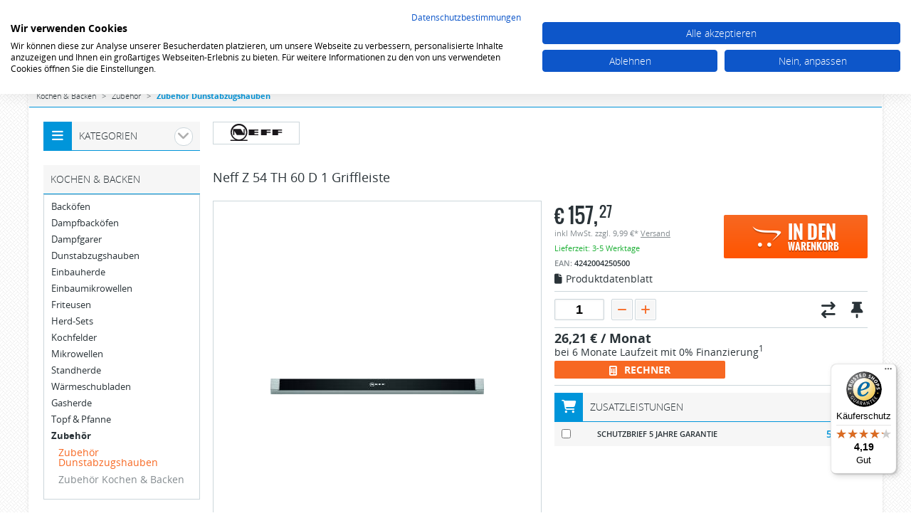

--- FILE ---
content_type: text/html; charset=UTF-8
request_url: https://www.wermuth.de/Zubehoer-Dunstabzugshauben/101604398_Neff-Z-54-TH-60-D-1-Griffleiste.html
body_size: 17413
content:
<!DOCTYPE html>
<html lang="de" itemscope="itemscope" itemtype="http://schema.org/WebPage">
<head>
  <meta charset="utf-8">
<title>Neff Z 54 TH 60 D 1 Griffleiste Zubeh&ouml;r Zubeh&ouml;r Dunstabzugshauben</title>
<meta name="keywords" content="Neff Z 54 TH 60 D 1 Griffleiste Zubeh&ouml;r Zubeh&ouml;r Dunstabzugshauben">
<meta name="description" content="Neff Z 54 TH 60 D 1 Griffleiste Zubeh&ouml;r Zubeh&ouml;r Dunstabzugshauben">
<meta name="robots" content="noodp, noydir" >   
<meta name="viewport" content="width=device-width, initial-scale=1.0, user-scalable=no">
<meta itemprop="isFamilyFriendly" content="True" />
<meta itemprop="copyrightHolder" content="wermuth.de" />
<meta itemprop="copyrightYear" content="2026 " />
<meta name="google-site-verification" content="Q36t6np8DNFjUgaEeoHbZJioVmwURB9wVaBN350cdJk" >
<link rel="shortcut icon" href="https://www.wermuth.de/images/favicon.ico" >
<link rel='canonical' href='/Zubehoer-Dunstabzugshauben/101604398_Neff-Z-54-TH-60-D-1-Griffleiste.html' />
<!-- Google Tag Manager -->

<script>(function(w,d,s,l,i){w[l]=w[l]||[];w[l].push({'gtm.start':

new Date().getTime(),event:'gtm.js'});var f=d.getElementsByTagName(s)[0],

j=d.createElement(s),dl=l!='dataLayer'?'&l='+l:'';j.async=true;j.src=

'https://www.googletagmanager.com/gtm.js?id='+i+dl;f.parentNode.insertBefore(j,f);

})(window,document,'script','dataLayer','GTM-MKN5WGH');</script>

<!-- End Google Tag Manager -->
<script src="https://consent.cookiefirst.com/sites/wermuth.de-bcccf72c-a9c6-4a00-862b-dba12727257c/consent.js"></script>
<link rel="stylesheet" href="/templates/responsive/css/imagelightbox.css">
<link rel="stylesheet" href="/templates/responsive/css/lightslider.css">
<link rel="stylesheet" href="/templates/responsive/css/styles.css?v=1.14">
<link rel="stylesheet" href="/templates/responsive/font-awesome/css/font-awesome.min.css">
<link rel="stylesheet" href="https://cdnjs.cloudflare.com/ajax/libs/font-awesome/6.5.0/css/all.min.css"/>
<!--<link rel="stylesheet/less" type="text/css" href="/templates/responsive/css/styles.less?v=1.07">-->
<link rel="stylesheet" href="/templates/responsive/css/jquery.css">
<script src="/templates/responsive/js/jquery.js" type="text/javascript"></script>
<!--<script src="/templates/responsive/js/less.js" type="text/javascript" ></script>-->
<script src="/templates/responsive/js/lightslider.js" type="text/javascript"></script>
<script src="/templates/responsive/js/scrollTo.js" type="text/javascript" ></script>
<script src="/templates/responsive/js/script.js?v=1.093" type="text/javascript" ></script>
<script src="/templates/responsive/js/jquery.touchSwipe.min.js" type="text/javascript" ></script>
<script src="/templates/responsive/js/AJAX.js" type="text/javascript" ></script>
<script src="/templates/responsive/js/ipilum.js?v=1.02" type="text/javascript" ></script>
<script src="/templates/responsive/js/my2.js?v=1.03" type="text/javascript" ></script>
<script src="/templates/responsive/js/fe_energylabel.js?v=1.13" type="text/javascript" ></script>
<script src="/templates/responsive/js/jquery.ui.touch-punch.min.js" type="text/javascript" ></script>
<script src="/templates/responsive/js/imagelightbox.min.js" type="text/javascript" ></script>
<script type="text/javascript" src="/templates/responsive/js/finance.js"></script>
<script src="https://www.google.com/recaptcha/api.js" async defer></script>
<!-- Begin eTrusted bootstrap tag -->
<script src="https://integrations.etrusted.com/applications/widget.js/v2" defer async></script>
<!-- End eTrusted bootstrap tag -->
<link href="https://www.wermuth.de/search.xml" type="application/opensearchdescription+xml" rel="search" title="wermuth.de" />
    <script type="application/ld+json">
    {
      "@context": "https://schema.org",
      "@type": "WebSite",
      "url": "https://www.wermuth.de/",
      "potentialAction": {
        "@type": "SearchAction",
        "target": {
          "@type": "EntryPoint",
          "urlTemplate": "https://www.wermuth.de/?search={search_term_string}"
        },
        "query-input": "required name=search_term_string"
      }
    }
    </script>

<style type="text/css">
 #addressBookWidgetDiv{width: 400px; height: 228px;}
 #walletWidgetDiv{width: 400px; height: 228px;}
  #markenwelten ul li{
  	display:inline-block;
  margin:0px 20px;
  }
  .siemens-label{
  background: #099;
color: #fff;
position: absolute;
bottom: 40px;
padding: 5px 10px 5px 10px;
font-size: 32px;
right: 0px;
  }
   #markenwelten ul{text-align:center;}
          .start_categories .siemens{
            display: flex;
            flex-direction: row;
            flex-wrap: wrap;
            justify-content: flex-start;
          }
          .start_categories .cat-box{
            max-width: 23%;
            margin: 0px 1%;
            margin-bottom: 10px;
          }
          .start_categories .cat-box:nth-child(0n+4){
            margin-right: 0%;
          }
          .start_categories .cat-box img{
            display: block;
          }
          .start_categories .cat-box .title{
            display: block;
            background: #009999;
            color: #fff;
            padding: 16px 10px;

          }   
</style>
<script type='text/javascript'>
 window.onAmazonLoginReady = function() {
 amazon.Login.setClientId('amzn1.application-oa2-client.00906da4e92f4ac49b6a43400b9eb926');
 };
 </script>
 <script type='text/javascript'
 src='https://static-eu.payments-amazon.com/OffAmazonPayments/de/lpa/js/Widgets.js'>
 </script>
<script>
!function(f,b,e,v,n,t,s)
{if(f.fbq)return;n=f.fbq=function(){n.callMethod?
n.callMethod.apply(n,arguments):n.queue.push(arguments)};
if(!f._fbq)f._fbq=n;n.push=n;n.loaded=!0;n.version='2.0';
n.queue=[];t=b.createElement(e);t.async=!0;
t.src=v;s=b.getElementsByTagName(e)[0];
s.parentNode.insertBefore(t,s)}(window,document,'script',
'https://connect.facebook.net/en_US/fbevents.js');
fbq('init', '1582282051929149'); 
fbq('track', 'PageView');
</script>
<noscript>
<img height="1" width="1" 
src="https://www.facebook.com/tr?id=1582282051929149&ev=PageView
&noscript=1"/>
</noscript>
<!-- Google tag (gtag.js) -->
<script async src="https://www.googletagmanager.com/gtag/js?id=G-5ELVEY4E46"></script>
<script>
  window.dataLayer = window.dataLayer || [];
  function gtag(){dataLayer.push(arguments);}
  gtag('js', new Date());

  gtag('config', 'G-5ELVEY4E46');
</script>
</head>
<body>
  <!-- Google Tag Manager (noscript) -->

<noscript><iframe src="https://www.googletagmanager.com/ns.html?id=GTM-MKN5WGH" height="0" width="0" style="display:none;visibility:hidden"></iframe></noscript>

<!-- End Google Tag Manager (noscript) -->
  <div id="wermuth">
    <header id="header">
      <div class="navi">
        <ul>
          <li class="navbtn"><a href="#" rel="nofollow"><img src="/templates/responsive/images/tabs.png" alt="" /></a></li>
          <li class="searchbtn"><a href="#" rel="nofollow"><i class="fa fa-search fa-lg"></i></a></li>
                    <li  id="compareListMini"><a href="javascript:;" onclick='popup = window.open("https://www.wermuth.de/CompareProducts.jsp;jsessionid=aaaOo-LcN8RLubXzJEnWz","popup","height=650,width=800,scrollbars=yes");popup.focus();'><i class="fa fa-exchange fa-lg"></i> <span>Vergleichen (0)</span></a></li>
          <li id="leafletListMini"><a href="https://www.wermuth.de/index.jsp;jsessionid=aaaOo-LcN8RLubXzJEnWz?action=19&action2=22"><i class="fa fa-thumb-tack fa-lg"></i> <span>Merkzettel (0)</span></a></li>
          <li><a href="https://www.wermuth.de/index.jsp;jsessionid=aaaOo-LcN8RLubXzJEnWz?action=8"><i class="fa fa-user fa-lg"></i> <span>Mein Konto</span></a></li>
          <li id="CartMiniDiv"><a href="/index.html;jsessionid=aaaOo-LcN8RLubXzJEnWz?action=7&action2=3"><i class="fab fa-opencart fa-lg"></i> <span>Warenkorb (0)</span>
                          <span class="little">0</span></a>
						<div class="mini-cart">
							<div class="product-list-mini-cart group" itemtype="http://schema.org/ItemList" itemscope="">
								 <div class='cart-empty' >Der Warenkorb ist leer.</div>
							</div>
							<div class="controls group">
								<a href="/index.html;jsessionid=aaaOo-LcN8RLubXzJEnWz?action=7&action2=3" class="button orange">zur Kasse</a>
								<p class="total">
									Summe: <span>0,00 &#8364;</span>
								</p>
							</div>
						</div></li>
        </ul>
      </div>      
      <div class="blue group">
        <a href="https://www.wermuth.de/index.jsp;jsessionid=aaaOo-LcN8RLubXzJEnWz" class="logo"><img src="/templates/responsive/images/logo.png" alt="Dirk & Thomas Wermuth GbR" /></a>
        <section id="mini-search">
          <form  name='MiniSearchForm' method='get' action='/index.html;jsessionid=aaaOo-LcN8RLubXzJEnWz' >
<input type="text" onkeyup="initSearchBox2(event)" autocomplete="off" name="productname" placeholder="Suche" id="productname" />
					<a href="javascript:document.MiniSearchForm.submit();" class="button" rel="nofollow"><i class="fa fa-search fa-lg"></i></a>	
					<input type="submit" style="display:none;" />
					<div id="loadingSearchBlock"></div></form >
        </section>
        <div class="contact">
          <p>
            <span class="telefon">03 92 68 / 39 77 77 </span><br/>
            Mo - Do 10.00 - 17.00 Uhr, Fr 10.00 - 16.00 Uhr
          </p>
        </div>
      </div>
    </header>
        <section id="breadcrumb"  itemscope itemtype="http://data-vocabulary.org/Breadcrumb">
          <a href="/79228_Kochen-Backen.html;jsessionid=aaaOo-LcN8RLubXzJEnWz" itemprop="url"><span itemprop="title">Kochen &amp; Backen</span></a>
          <a href="/Kochen-Backen/176398_Zubehoer.html;jsessionid=aaaOo-LcN8RLubXzJEnWz" itemprop="url"><span itemprop="title">Zubeh&ouml;r</span></a>
          <a href="/Kochen-Backen/Zubehoer/103861106_Zubehoer-Dunstabzugshauben.html;jsessionid=aaaOo-LcN8RLubXzJEnWz" itemprop="url"><span itemprop="title">Zubeh&ouml;r Dunstabzugshauben</span></a>
    </section>  
    <main id="main">

      <section id="categories" class="box clickbox">
        <h2 class="headline"><i class="fa fa-bars fa-lg"></i><span>Kategorien</span><a class="angle" onclick="event.preventDefault()" rel="nofollow" href="#"><i class="fa fa-angle-down fa-lg ang"></i></a></h2>
          <div class="content">
            <ul id="pager" itemscope="itemscope" itemtype="http://schema.org/SiteNavigationElement">
              <li><a href="/79227_Kuehlen-Gefrieren.html;jsessionid=aaaOo-LcN8RLubXzJEnWz" itemprop="url">K&uuml;hlen &amp; Gefrieren</a><i class="fa fa-plus fa-lg open"></i><ul><li><a href="/Kuehlen-Gefrieren/57107115_Gefrierschraenke.html;jsessionid=aaaOo-LcN8RLubXzJEnWz" itemprop="url">Gefrierschr&auml;nke</a><i class="fa fa-plus fa-lg open"></i><ul><li><a href="/Kuehlen-Gefrieren/Gefrierschraenke/79251_Einbau-Gefrierschraenke-ab-85cm.html;jsessionid=aaaOo-LcN8RLubXzJEnWz" itemprop="url">Einbau-Gefrierschr&auml;nke ab 85cm</a><i class="fa fa-plus fa-lg open"></i><ul></ul></li>
<li><a href="/Kuehlen-Gefrieren/Gefrierschraenke/598508_Einbau-Gefrierschraenke-bis-85cm.html;jsessionid=aaaOo-LcN8RLubXzJEnWz" itemprop="url">Einbau-Gefrierschr&auml;nke bis 85cm</a><i class="fa fa-plus fa-lg open"></i><ul></ul></li>
<li><a href="/Kuehlen-Gefrieren/Gefrierschraenke/79252_Gefrierschraenke-ab-85cm.html;jsessionid=aaaOo-LcN8RLubXzJEnWz" itemprop="url">Gefrierschr&auml;nke ab 85cm</a><i class="fa fa-plus fa-lg open"></i><ul></ul></li>
<li><a href="/Kuehlen-Gefrieren/Gefrierschraenke/576789_Gefrierschraenke-bis-85cm.html;jsessionid=aaaOo-LcN8RLubXzJEnWz" itemprop="url">Gefrierschr&auml;nke bis 85cm</a><i class="fa fa-plus fa-lg open"></i><ul></ul></li>
</ul></li>
<li><a href="/Kuehlen-Gefrieren/79256_Gefriertruhen.html;jsessionid=aaaOo-LcN8RLubXzJEnWz" itemprop="url">Gefriertruhen</a><i class="fa fa-plus fa-lg open"></i><ul></ul></li>
<li><a href="/Kuehlen-Gefrieren/57366300_Kuehl-Gefrierkombinationen.html;jsessionid=aaaOo-LcN8RLubXzJEnWz" itemprop="url">K&uuml;hl-Gefrierkombinationen</a><i class="fa fa-plus fa-lg open"></i><ul><li><a href="/Kuehlen-Gefrieren/Kuehl-Gefrierkombinationen/79253_Einbau-Kuehl-Gefrierkombinationen.html;jsessionid=aaaOo-LcN8RLubXzJEnWz" itemprop="url">Einbau K&uuml;hl- &amp; Gefrierkombinationen</a><i class="fa fa-plus fa-lg open"></i><ul></ul></li>
<li><a href="/Kuehlen-Gefrieren/Kuehl-Gefrierkombinationen/79249_Stand-Kuehl-Gefrierkombinationen.html;jsessionid=aaaOo-LcN8RLubXzJEnWz" itemprop="url">Stand K&uuml;hl- &amp; Gefrierkombinationen</a><i class="fa fa-plus fa-lg open"></i><ul></ul></li>
</ul></li>
<li><a href="/Kuehlen-Gefrieren/57370955_Kuehlschraenke.html;jsessionid=aaaOo-LcN8RLubXzJEnWz" itemprop="url">K&uuml;hlschr&auml;nke</a><i class="fa fa-plus fa-lg open"></i><ul><li><a href="/Kuehlen-Gefrieren/Kuehlschraenke/79255_Einbau-Kuehlschraenke-ab-85cm.html;jsessionid=aaaOo-LcN8RLubXzJEnWz" itemprop="url">Einbau-K&uuml;hlschr&auml;nke ab 85cm</a><i class="fa fa-plus fa-lg open"></i><ul></ul></li>
<li><a href="/Kuehlen-Gefrieren/Kuehlschraenke/598506_Einbau-Kuehlschraenke-bis-85cm.html;jsessionid=aaaOo-LcN8RLubXzJEnWz" itemprop="url">Einbau-K&uuml;hlschr&auml;nke bis 85cm</a><i class="fa fa-plus fa-lg open"></i><ul></ul></li>
<li><a href="/Kuehlen-Gefrieren/Kuehlschraenke/79254_Kuehlschraenke-ab-85cm.html;jsessionid=aaaOo-LcN8RLubXzJEnWz" itemprop="url">K&uuml;hlschr&auml;nke ab 85cm</a><i class="fa fa-plus fa-lg open"></i><ul></ul></li>
<li><a href="/Kuehlen-Gefrieren/Kuehlschraenke/598504_Kuehlschraenke-bis-85cm.html;jsessionid=aaaOo-LcN8RLubXzJEnWz" itemprop="url">K&uuml;hlschr&auml;nke bis 85cm</a><i class="fa fa-plus fa-lg open"></i><ul></ul></li>
</ul></li>
<li><a href="/Kuehlen-Gefrieren/79250_Side-by-Side-Kombinationen.html;jsessionid=aaaOo-LcN8RLubXzJEnWz" itemprop="url">Side-by-Side Kombinationen</a><i class="fa fa-plus fa-lg open"></i><ul></ul></li>
<li><a href="/Kuehlen-Gefrieren/616223_Wein-Klimaschraenke.html;jsessionid=aaaOo-LcN8RLubXzJEnWz" itemprop="url">Wein-Klimaschr&auml;nke</a><i class="fa fa-plus fa-lg open"></i><ul><li><a href="/Kuehlen-Gefrieren/Wein-Klimaschraenke/108791410_Einbau-Weinlagerschrank.html;jsessionid=aaaOo-LcN8RLubXzJEnWz" itemprop="url">Einbau Weinlagerschrank</a><i class="fa fa-plus fa-lg open"></i><ul></ul></li>
<li><a href="/Kuehlen-Gefrieren/Wein-Klimaschraenke/102651850_Einbau-Weintemperierschrank.html;jsessionid=aaaOo-LcN8RLubXzJEnWz" itemprop="url">Einbau Weintemperierschrank</a><i class="fa fa-plus fa-lg open"></i><ul></ul></li>
<li><a href="/Kuehlen-Gefrieren/Wein-Klimaschraenke/108791408_Freistehender-Weinlagerschrank.html;jsessionid=aaaOo-LcN8RLubXzJEnWz" itemprop="url">Freistehender Weinlagerschrank</a><i class="fa fa-plus fa-lg open"></i><ul></ul></li>
<li><a href="/Kuehlen-Gefrieren/Wein-Klimaschraenke/102651848_Freistehender-Weintemperierschrank.html;jsessionid=aaaOo-LcN8RLubXzJEnWz" itemprop="url">Freistehender Weintemperierschrank</a><i class="fa fa-plus fa-lg open"></i><ul></ul></li>
<li><a href="/Kuehlen-Gefrieren/Wein-Klimaschraenke/108791412_Wein-Unterbaugeraete.html;jsessionid=aaaOo-LcN8RLubXzJEnWz" itemprop="url">Wein Unterbauger&auml;te</a><i class="fa fa-plus fa-lg open"></i><ul></ul></li>
</ul></li>
<li><a href="/Kuehlen-Gefrieren/102651842_Humidor.html;jsessionid=aaaOo-LcN8RLubXzJEnWz" itemprop="url">Humidor</a><i class="fa fa-plus fa-lg open"></i><ul></ul></li>
<li><a href="/Kuehlen-Gefrieren/43189654_Zubehoer-Kuehl-Gefriergeraete.html;jsessionid=aaaOo-LcN8RLubXzJEnWz" itemprop="url">Zubeh&ouml;r K&uuml;hl-Gefrierger&auml;te</a><i class="fa fa-plus fa-lg open"></i><ul></ul></li>
<li><a href="/Kuehlen-Gefrieren/42951244_Gewerbegeraete.html;jsessionid=aaaOo-LcN8RLubXzJEnWz" itemprop="url">Gewerbeger&auml;te</a><i class="fa fa-plus fa-lg open"></i><ul><li><a href="/Kuehlen-Gefrieren/Gewerbegeraete/42952174_Gefrierschraenke.html;jsessionid=aaaOo-LcN8RLubXzJEnWz" itemprop="url">Gefrierschr&auml;nke</a><i class="fa fa-plus fa-lg open"></i><ul></ul></li>
<li><a href="/Kuehlen-Gefrieren/Gewerbegeraete/42952397_Kuehlschraenke.html;jsessionid=aaaOo-LcN8RLubXzJEnWz" itemprop="url">K&uuml;hlschr&auml;nke</a><i class="fa fa-plus fa-lg open"></i><ul></ul></li>
</ul></li>
</ul></li>
<li><a href="/79226_Waschen-Trocknen.html;jsessionid=aaaOo-LcN8RLubXzJEnWz" itemprop="url">Waschen &amp; Trocknen</a><i class="fa fa-plus fa-lg open"></i><ul><li><a href="/Waschen-Trocknen/79246_Trockner-Waermepumpe.html;jsessionid=aaaOo-LcN8RLubXzJEnWz" itemprop="url">Trockner W&auml;rmepumpe</a><i class="fa fa-plus fa-lg open"></i><ul></ul></li>
<li><a href="/Waschen-Trocknen/79244_Waschmaschinen-Frontlader.html;jsessionid=aaaOo-LcN8RLubXzJEnWz" itemprop="url">Waschmaschinen Frontlader</a><i class="fa fa-plus fa-lg open"></i><ul></ul></li>
<li><a href="/Waschen-Trocknen/79245_Waschmaschinen-Toplader.html;jsessionid=aaaOo-LcN8RLubXzJEnWz" itemprop="url">Waschmaschinen Toplader</a><i class="fa fa-plus fa-lg open"></i><ul></ul></li>
<li><a href="/Waschen-Trocknen/79248_Waschtrockner.html;jsessionid=aaaOo-LcN8RLubXzJEnWz" itemprop="url">Waschtrockner</a><i class="fa fa-plus fa-lg open"></i><ul></ul></li>
<li><a href="/Waschen-Trocknen/757376_Einbaugeraete.html;jsessionid=aaaOo-LcN8RLubXzJEnWz" itemprop="url">Einbauger&auml;te</a><i class="fa fa-plus fa-lg open"></i><ul></ul></li>
<li><a href="/Waschen-Trocknen/43189618_Zubehoer.html;jsessionid=aaaOo-LcN8RLubXzJEnWz" itemprop="url">Zubeh&ouml;r</a><i class="fa fa-plus fa-lg open"></i><ul></ul></li>
</ul></li>
<li><a href="/108023_Geschirrspueler.html;jsessionid=aaaOo-LcN8RLubXzJEnWz" itemprop="url">Geschirrsp&uuml;ler</a><i class="fa fa-plus fa-lg open"></i><ul><li><a href="/Geschirrspueler/108025_Einbau-Spueler.html;jsessionid=aaaOo-LcN8RLubXzJEnWz" itemprop="url">Einbau-Sp&uuml;ler</a><i class="fa fa-plus fa-lg open"></i><ul><li><a href="/Geschirrspueler/Einbau-Spueler/100132147_Integrierbar-45-cm.html;jsessionid=aaaOo-LcN8RLubXzJEnWz" itemprop="url">Integrierbar 45 cm</a><i class="fa fa-plus fa-lg open"></i><ul></ul></li>
<li><a href="/Geschirrspueler/Einbau-Spueler/10245477_Integrierbar-60-cm.html;jsessionid=aaaOo-LcN8RLubXzJEnWz" itemprop="url">Integrierbar 60 cm</a><i class="fa fa-plus fa-lg open"></i><ul></ul></li>
<li><a href="/Geschirrspueler/Einbau-Spueler/101745555_Integrierbar-60-cm-XXL.html;jsessionid=aaaOo-LcN8RLubXzJEnWz" itemprop="url">Integrierbar 60 cm XXL</a><i class="fa fa-plus fa-lg open"></i><ul></ul></li>
<li><a href="/Geschirrspueler/Einbau-Spueler/100132187_Vollintegrierbar-45-cm.html;jsessionid=aaaOo-LcN8RLubXzJEnWz" itemprop="url">Vollintegrierbar 45 cm</a><i class="fa fa-plus fa-lg open"></i><ul></ul></li>
<li><a href="/Geschirrspueler/Einbau-Spueler/10245479_Vollintegrierbar-60-cm.html;jsessionid=aaaOo-LcN8RLubXzJEnWz" itemprop="url">Vollintegrierbar 60 cm</a><i class="fa fa-plus fa-lg open"></i><ul></ul></li>
<li><a href="/Geschirrspueler/Einbau-Spueler/101745564_Vollintegrierbar-60-cm-XXL.html;jsessionid=aaaOo-LcN8RLubXzJEnWz" itemprop="url">Vollintegrierbar 60 cm XXL</a><i class="fa fa-plus fa-lg open"></i><ul></ul></li>
<li><a href="/Geschirrspueler/Einbau-Spueler/100132190_Unterbau-45-cm.html;jsessionid=aaaOo-LcN8RLubXzJEnWz" itemprop="url">Unterbau 45 cm</a><i class="fa fa-plus fa-lg open"></i><ul></ul></li>
<li><a href="/Geschirrspueler/Einbau-Spueler/10245481_Unterbau-60-cm.html;jsessionid=aaaOo-LcN8RLubXzJEnWz" itemprop="url">Unterbau 60 cm</a><i class="fa fa-plus fa-lg open"></i><ul></ul></li>
</ul></li>
<li><a href="/Geschirrspueler/108024_Stand-Spueler.html;jsessionid=aaaOo-LcN8RLubXzJEnWz" itemprop="url">Stand-Sp&uuml;ler</a><i class="fa fa-plus fa-lg open"></i><ul></ul></li>
<li><a href="/Geschirrspueler/100132311_Tisch-Spueler.html;jsessionid=aaaOo-LcN8RLubXzJEnWz" itemprop="url">Tisch-Sp&uuml;ler</a><i class="fa fa-plus fa-lg open"></i><ul></ul></li>
<li><a href="/Geschirrspueler/43189642_Zubehoer.html;jsessionid=aaaOo-LcN8RLubXzJEnWz" itemprop="url">Zubeh&ouml;r</a><i class="fa fa-plus fa-lg open"></i><ul></ul></li>
</ul></li>
<li class="active"><a href="/79228_Kochen-Backen.html;jsessionid=aaaOo-LcN8RLubXzJEnWz" itemprop="url">Kochen &amp; Backen</a><i class="fa fa-plus fa-lg open"></i><ul><li><a href="/Kochen-Backen/79260_Backoefen.html;jsessionid=aaaOo-LcN8RLubXzJEnWz" itemprop="url">Back&ouml;fen</a><i class="fa fa-plus fa-lg open"></i><ul></ul></li>
<li><a href="/Kochen-Backen/101745320_Dampfbackoefen.html;jsessionid=aaaOo-LcN8RLubXzJEnWz" itemprop="url">Dampfback&ouml;fen</a><i class="fa fa-plus fa-lg open"></i><ul></ul></li>
<li><a href="/Kochen-Backen/79261_Dampfgarer.html;jsessionid=aaaOo-LcN8RLubXzJEnWz" itemprop="url">Dampfgarer</a><i class="fa fa-plus fa-lg open"></i><ul></ul></li>
<li><a href="/Kochen-Backen/51358_Dunstabzugshauben.html;jsessionid=aaaOo-LcN8RLubXzJEnWz" itemprop="url">Dunstabzugshauben</a><i class="fa fa-plus fa-lg open"></i><ul><li><a href="/Kochen-Backen/Dunstabzugshauben/106016519_Hauben.html;jsessionid=aaaOo-LcN8RLubXzJEnWz" itemprop="url">Hauben</a><i class="fa fa-plus fa-lg open"></i><ul></ul></li>
<li><a href="/Kochen-Backen/Dunstabzugshauben/43188061_Zubehoer.html;jsessionid=aaaOo-LcN8RLubXzJEnWz" itemprop="url">Zubeh&ouml;r</a><i class="fa fa-plus fa-lg open"></i><ul></ul></li>
</ul></li>
<li><a href="/Kochen-Backen/62626498_Einbauherde.html;jsessionid=aaaOo-LcN8RLubXzJEnWz" itemprop="url">Einbauherde</a><i class="fa fa-plus fa-lg open"></i><ul></ul></li>
<li><a href="/Kochen-Backen/682741_Einbaumikrowellen.html;jsessionid=aaaOo-LcN8RLubXzJEnWz" itemprop="url">Einbaumikrowellen</a><i class="fa fa-plus fa-lg open"></i><ul></ul></li>
<li><a href="/Kochen-Backen/159489_Friteusen.html;jsessionid=aaaOo-LcN8RLubXzJEnWz" itemprop="url">Friteusen</a><i class="fa fa-plus fa-lg open"></i><ul></ul></li>
<li><a href="/Kochen-Backen/79258_Herd-Sets.html;jsessionid=aaaOo-LcN8RLubXzJEnWz" itemprop="url">Herd-Sets</a><i class="fa fa-plus fa-lg open"></i><ul><li><a href="/Kochen-Backen/Herd-Sets/62623199_Einbauherd-Sets-autark.html;jsessionid=aaaOo-LcN8RLubXzJEnWz" itemprop="url">Einbauherd-Sets autark</a><i class="fa fa-plus fa-lg open"></i><ul></ul></li>
<li><a href="/Kochen-Backen/Herd-Sets/62623195_Einbauherd-Sets-Kombi.html;jsessionid=aaaOo-LcN8RLubXzJEnWz" itemprop="url">Einbauherd-Sets Kombi</a><i class="fa fa-plus fa-lg open"></i><ul></ul></li>
</ul></li>
<li><a href="/Kochen-Backen/79259_Kochfelder.html;jsessionid=aaaOo-LcN8RLubXzJEnWz" itemprop="url">Kochfelder</a><i class="fa fa-plus fa-lg open"></i><ul><li><a href="/Kochen-Backen/Kochfelder/62627161_Autark.html;jsessionid=aaaOo-LcN8RLubXzJEnWz" itemprop="url">Autark</a><i class="fa fa-plus fa-lg open"></i><ul></ul></li>
<li><a href="/Kochen-Backen/Kochfelder/62627164_Autark-Induktion.html;jsessionid=aaaOo-LcN8RLubXzJEnWz" itemprop="url">Autark Induktion</a><i class="fa fa-plus fa-lg open"></i><ul></ul></li>
<li><a href="/Kochen-Backen/Kochfelder/105620898_Flaechenbuendig.html;jsessionid=aaaOo-LcN8RLubXzJEnWz" itemprop="url">Fl&auml;chenb&uuml;ndig</a><i class="fa fa-plus fa-lg open"></i><ul></ul></li>
<li><a href="/Kochen-Backen/Kochfelder/101566548_Autark-mit-Dunstabzug.html;jsessionid=aaaOo-LcN8RLubXzJEnWz" itemprop="url">Autark mit Dunstabzug</a><i class="fa fa-plus fa-lg open"></i><ul></ul></li>
<li><a href="/Kochen-Backen/Kochfelder/62627155_Herdgebunden.html;jsessionid=aaaOo-LcN8RLubXzJEnWz" itemprop="url">Herdgebunden</a><i class="fa fa-plus fa-lg open"></i><ul></ul></li>
<li><a href="/Kochen-Backen/Kochfelder/62627158_Herdgebunden-Induktion.html;jsessionid=aaaOo-LcN8RLubXzJEnWz" itemprop="url">Herdgebunden Induktion</a><i class="fa fa-plus fa-lg open"></i><ul></ul></li>
<li><a href="/Kochen-Backen/Kochfelder/62627168_Gas.html;jsessionid=aaaOo-LcN8RLubXzJEnWz" itemprop="url">Gas</a><i class="fa fa-plus fa-lg open"></i><ul></ul></li>
<li><a href="/Kochen-Backen/Kochfelder/62627171_Grill-Wok-Tappan-Yaki.html;jsessionid=aaaOo-LcN8RLubXzJEnWz" itemprop="url">Grill / Wok / Tappan Yaki</a><i class="fa fa-plus fa-lg open"></i><ul></ul></li>
</ul></li>
<li><a href="/Kochen-Backen/36843536_Mikrowellen.html;jsessionid=aaaOo-LcN8RLubXzJEnWz" itemprop="url">Mikrowellen</a><i class="fa fa-plus fa-lg open"></i><ul></ul></li>
<li><a href="/Kochen-Backen/79257_Standherde.html;jsessionid=aaaOo-LcN8RLubXzJEnWz" itemprop="url">Standherde</a><i class="fa fa-plus fa-lg open"></i><ul></ul></li>
<li><a href="/Kochen-Backen/101745445_Waermeschubladen.html;jsessionid=aaaOo-LcN8RLubXzJEnWz" itemprop="url">W&auml;rmeschubladen</a><i class="fa fa-plus fa-lg open"></i><ul></ul></li>
<li><a href="/Kochen-Backen/153595_Gasherde.html;jsessionid=aaaOo-LcN8RLubXzJEnWz" itemprop="url">Gasherde</a><i class="fa fa-plus fa-lg open"></i><ul></ul></li>
<li><a href="/Kochen-Backen/1909856_Topf-Pfanne.html;jsessionid=aaaOo-LcN8RLubXzJEnWz" itemprop="url">Topf &amp; Pfanne</a><i class="fa fa-plus fa-lg open"></i><ul></ul></li>
<li class="active"><a href="/Kochen-Backen/176398_Zubehoer.html;jsessionid=aaaOo-LcN8RLubXzJEnWz" itemprop="url">Zubeh&ouml;r</a><i class="fa fa-plus fa-lg open"></i><ul><li class="active"><a href="/Kochen-Backen/Zubehoer/103861106_Zubehoer-Dunstabzugshauben.html;jsessionid=aaaOo-LcN8RLubXzJEnWz" itemprop="url">Zubeh&ouml;r Dunstabzugshauben</a><i class="fa fa-plus fa-lg open"></i><ul></ul></li>
<li><a href="/Kochen-Backen/Zubehoer/103861103_Zubehoer-Kochen-Backen.html;jsessionid=aaaOo-LcN8RLubXzJEnWz" itemprop="url">Zubeh&ouml;r Kochen &amp; Backen</a><i class="fa fa-plus fa-lg open"></i><ul></ul></li>
</ul></li>
</ul></li>
<li><a href="/79229_Elektrokleingeraete.html;jsessionid=aaaOo-LcN8RLubXzJEnWz" itemprop="url">Elektrokleinger&auml;te</a><i class="fa fa-plus fa-lg open"></i><ul><li><a href="/Elektrokleingeraete/1239142_Allesschneider.html;jsessionid=aaaOo-LcN8RLubXzJEnWz" itemprop="url">Allesschneider</a><i class="fa fa-plus fa-lg open"></i><ul></ul></li>
<li><a href="/Elektrokleingeraete/1157225_Back-und-Grillgeraete.html;jsessionid=aaaOo-LcN8RLubXzJEnWz" itemprop="url">Back- und Grillger&auml;te</a><i class="fa fa-plus fa-lg open"></i><ul></ul></li>
<li><a href="/Elektrokleingeraete/2221339_Blutdruckmessgeraete.html;jsessionid=aaaOo-LcN8RLubXzJEnWz" itemprop="url">Blutdruckmessger&auml;te</a><i class="fa fa-plus fa-lg open"></i><ul></ul></li>
<li><a href="/Elektrokleingeraete/152013_Bodenpflege.html;jsessionid=aaaOo-LcN8RLubXzJEnWz" itemprop="url">Bodenpflege</a><i class="fa fa-plus fa-lg open"></i><ul><li><a href="/Elektrokleingeraete/Bodenpflege/43158029_Akkusauger.html;jsessionid=aaaOo-LcN8RLubXzJEnWz" itemprop="url">Akkusauger</a><i class="fa fa-plus fa-lg open"></i><ul></ul></li>
<li><a href="/Elektrokleingeraete/Bodenpflege/43157986_Bodenstaubsauger.html;jsessionid=aaaOo-LcN8RLubXzJEnWz" itemprop="url">Bodenstaubsauger</a><i class="fa fa-plus fa-lg open"></i><ul></ul></li>
<li><a href="/Elektrokleingeraete/Bodenpflege/43157992_Handstaubsauger.html;jsessionid=aaaOo-LcN8RLubXzJEnWz" itemprop="url">Handstaubsauger</a><i class="fa fa-plus fa-lg open"></i><ul></ul></li>
<li><a href="/Elektrokleingeraete/Bodenpflege/43158250_Saugroboter.html;jsessionid=aaaOo-LcN8RLubXzJEnWz" itemprop="url">Saugroboter</a><i class="fa fa-plus fa-lg open"></i><ul></ul></li>
</ul></li>
<li><a href="/Elektrokleingeraete/153596_Buegeleisen.html;jsessionid=aaaOo-LcN8RLubXzJEnWz" itemprop="url">B&uuml;geleisen</a><i class="fa fa-plus fa-lg open"></i><ul></ul></li>
<li><a href="/Elektrokleingeraete/79268_Kaffee-Tee-Espresso.html;jsessionid=aaaOo-LcN8RLubXzJEnWz" itemprop="url">Kaffee / Tee / Espresso</a><i class="fa fa-plus fa-lg open"></i><ul><li><a href="/Elektrokleingeraete/Kaffee-Tee-Espresso/62452761_Einbau-Kaffeeautomaten.html;jsessionid=aaaOo-LcN8RLubXzJEnWz" itemprop="url">Einbau-Kaffeeautomaten</a><i class="fa fa-plus fa-lg open"></i><ul></ul></li>
<li><a href="/Elektrokleingeraete/Kaffee-Tee-Espresso/62450190_Kaffeemaschinen.html;jsessionid=aaaOo-LcN8RLubXzJEnWz" itemprop="url">Kaffeemaschinen</a><i class="fa fa-plus fa-lg open"></i><ul></ul></li>
<li><a href="/Elektrokleingeraete/Kaffee-Tee-Espresso/62453427_Kaffeemuehlen.html;jsessionid=aaaOo-LcN8RLubXzJEnWz" itemprop="url">Kaffeem&uuml;hlen</a><i class="fa fa-plus fa-lg open"></i><ul></ul></li>
<li><a href="/Elektrokleingeraete/Kaffee-Tee-Espresso/62450199_Kaffeepadautomaten.html;jsessionid=aaaOo-LcN8RLubXzJEnWz" itemprop="url">Kaffeepadautomaten</a><i class="fa fa-plus fa-lg open"></i><ul></ul></li>
<li><a href="/Elektrokleingeraete/Kaffee-Tee-Espresso/62450195_Kaffeevollautomaten.html;jsessionid=aaaOo-LcN8RLubXzJEnWz" itemprop="url">Kaffeevollautomaten</a><i class="fa fa-plus fa-lg open"></i><ul></ul></li>
<li><a href="/Elektrokleingeraete/Kaffee-Tee-Espresso/62450291_Siebtraegermaschinen.html;jsessionid=aaaOo-LcN8RLubXzJEnWz" itemprop="url">Siebtr&auml;germaschinen</a><i class="fa fa-plus fa-lg open"></i><ul></ul></li>
<li><a href="/Elektrokleingeraete/Kaffee-Tee-Espresso/62451993_Zubehoer.html;jsessionid=aaaOo-LcN8RLubXzJEnWz" itemprop="url">Zubeh&ouml;r</a><i class="fa fa-plus fa-lg open"></i><ul></ul></li>
</ul></li>
<li><a href="/Elektrokleingeraete/1157442_Koerperpflege.html;jsessionid=aaaOo-LcN8RLubXzJEnWz" itemprop="url">K&ouml;rperpflege</a><i class="fa fa-plus fa-lg open"></i><ul></ul></li>
<li><a href="/Elektrokleingeraete/79266_Kuechenmaschinen.html;jsessionid=aaaOo-LcN8RLubXzJEnWz" itemprop="url">K&uuml;chenmaschinen</a><i class="fa fa-plus fa-lg open"></i><ul></ul></li>
<li><a href="/Elektrokleingeraete/2065216_Kuechenwaagen.html;jsessionid=aaaOo-LcN8RLubXzJEnWz" itemprop="url">K&uuml;chenwaagen</a><i class="fa fa-plus fa-lg open"></i><ul></ul></li>
<li><a href="/Elektrokleingeraete/65080003_Mixer.html;jsessionid=aaaOo-LcN8RLubXzJEnWz" itemprop="url">Mixer</a><i class="fa fa-plus fa-lg open"></i><ul><li><a href="/Elektrokleingeraete/Mixer/65080006_Handmixer.html;jsessionid=aaaOo-LcN8RLubXzJEnWz" itemprop="url">Handmixer</a><i class="fa fa-plus fa-lg open"></i><ul></ul></li>
<li><a href="/Elektrokleingeraete/Mixer/65080012_Stabmixer.html;jsessionid=aaaOo-LcN8RLubXzJEnWz" itemprop="url">Stabmixer</a><i class="fa fa-plus fa-lg open"></i><ul></ul></li>
<li><a href="/Elektrokleingeraete/Mixer/65080009_Standmixer.html;jsessionid=aaaOo-LcN8RLubXzJEnWz" itemprop="url">Standmixer</a><i class="fa fa-plus fa-lg open"></i><ul></ul></li>
</ul></li>
<li><a href="/Elektrokleingeraete/150816_Rasierer.html;jsessionid=aaaOo-LcN8RLubXzJEnWz" itemprop="url">Rasierer</a><i class="fa fa-plus fa-lg open"></i><ul></ul></li>
<li><a href="/Elektrokleingeraete/659509_Toaster.html;jsessionid=aaaOo-LcN8RLubXzJEnWz" itemprop="url">Toaster</a><i class="fa fa-plus fa-lg open"></i><ul></ul></li>
<li><a href="/Elektrokleingeraete/79269_Zahnpflege.html;jsessionid=aaaOo-LcN8RLubXzJEnWz" itemprop="url">Zahnpflege</a><i class="fa fa-plus fa-lg open"></i><ul></ul></li>
<li><a href="/Elektrokleingeraete/183182_Zubehoer.html;jsessionid=aaaOo-LcN8RLubXzJEnWz" itemprop="url">Zubeh&ouml;r</a><i class="fa fa-plus fa-lg open"></i><ul></ul></li>
</ul></li>
<li><a href="/101815786_Gewerbegeraete.html;jsessionid=aaaOo-LcN8RLubXzJEnWz" itemprop="url">Gewerbeger&auml;te</a><i class="fa fa-plus fa-lg open"></i><ul><li><a href="/Gewerbegeraete/101815793_Geschirrspueler.html;jsessionid=aaaOo-LcN8RLubXzJEnWz" itemprop="url">Geschirrsp&uuml;ler</a><i class="fa fa-plus fa-lg open"></i><ul></ul></li>
<li><a href="/Gewerbegeraete/101815799_Kuehlen-Gefrieren.html;jsessionid=aaaOo-LcN8RLubXzJEnWz" itemprop="url">K&uuml;hlen &amp; Gefrieren</a><i class="fa fa-plus fa-lg open"></i><ul><li><a href="/Gewerbegeraete/Kuehlen-Gefrieren/101821833_Gefrierschraenke.html;jsessionid=aaaOo-LcN8RLubXzJEnWz" itemprop="url">Gefrierschr&auml;nke</a><i class="fa fa-plus fa-lg open"></i><ul></ul></li>
<li><a href="/Gewerbegeraete/Kuehlen-Gefrieren/106058300_Kuehl-Gefrierkombinationen.html;jsessionid=aaaOo-LcN8RLubXzJEnWz" itemprop="url">K&uuml;hl &amp; Gefrierkombinationen</a><i class="fa fa-plus fa-lg open"></i><ul></ul></li>
<li><a href="/Gewerbegeraete/Kuehlen-Gefrieren/101820452_Kuehlschraenke.html;jsessionid=aaaOo-LcN8RLubXzJEnWz" itemprop="url">K&uuml;hlschr&auml;nke</a><i class="fa fa-plus fa-lg open"></i><ul></ul></li>
<li><a href="/Gewerbegeraete/Kuehlen-Gefrieren/106054686_Kuehltische.html;jsessionid=aaaOo-LcN8RLubXzJEnWz" itemprop="url">K&uuml;hltische</a><i class="fa fa-plus fa-lg open"></i><ul></ul></li>
</ul></li>
<li><a href="/Gewerbegeraete/101815788_Waschen-Trocknen.html;jsessionid=aaaOo-LcN8RLubXzJEnWz" itemprop="url">Waschen &amp; Trocknen</a><i class="fa fa-plus fa-lg open"></i><ul><li><a href="/Gewerbegeraete/Waschen-Trocknen/101815974_Trockner.html;jsessionid=aaaOo-LcN8RLubXzJEnWz" itemprop="url">Trockner</a><i class="fa fa-plus fa-lg open"></i><ul></ul></li>
<li><a href="/Gewerbegeraete/Waschen-Trocknen/101815972_Waschmaschinen.html;jsessionid=aaaOo-LcN8RLubXzJEnWz" itemprop="url">Waschmaschinen</a><i class="fa fa-plus fa-lg open"></i><ul></ul></li>
</ul></li>
</ul></li>
<li><a href="/107504024_Amaturen.html;jsessionid=aaaOo-LcN8RLubXzJEnWz" itemprop="url">Amaturen</a><i class="fa fa-plus fa-lg open"></i><ul></ul></li>
<li><a href="/106350091_Erneuerbare-Energien.html;jsessionid=aaaOo-LcN8RLubXzJEnWz" itemprop="url">Erneuerbare Energien</a><i class="fa fa-plus fa-lg open"></i><ul><li><a href="/Erneuerbare-Energien/101982288_Photovoltaik.html;jsessionid=aaaOo-LcN8RLubXzJEnWz" itemprop="url">Photovoltaik</a><i class="fa fa-plus fa-lg open"></i><ul><li><a href="/Erneuerbare-Energien/Photovoltaik/106109136_Solarmodule-mobil.html;jsessionid=aaaOo-LcN8RLubXzJEnWz" itemprop="url">Solarmodule mobil</a><i class="fa fa-plus fa-lg open"></i><ul></ul></li>
<li><a href="/Erneuerbare-Energien/Photovoltaik/102703129_Wechselrichter.html;jsessionid=aaaOo-LcN8RLubXzJEnWz" itemprop="url">Wechselrichter</a><i class="fa fa-plus fa-lg open"></i><ul></ul></li>
</ul></li>
</ul></li>
<li><a href="/1899541_Haus-Garten.html;jsessionid=aaaOo-LcN8RLubXzJEnWz" itemprop="url">Haus &amp; Garten</a><i class="fa fa-plus fa-lg open"></i><ul><li><a href="/Haus-Garten/4468245_Amaturen.html;jsessionid=aaaOo-LcN8RLubXzJEnWz" itemprop="url">Amaturen</a><i class="fa fa-plus fa-lg open"></i><ul></ul></li>
<li><a href="/Haus-Garten/158634_Durchlauferhitzer.html;jsessionid=aaaOo-LcN8RLubXzJEnWz" itemprop="url">Durchlauferhitzer</a><i class="fa fa-plus fa-lg open"></i><ul></ul></li>
<li><a href="/Haus-Garten/1943984_Grill.html;jsessionid=aaaOo-LcN8RLubXzJEnWz" itemprop="url">Grill</a><i class="fa fa-plus fa-lg open"></i><ul><li><a href="/Haus-Garten/Grill/4146377_Grills.html;jsessionid=aaaOo-LcN8RLubXzJEnWz" itemprop="url">Grills</a><i class="fa fa-plus fa-lg open"></i><ul></ul></li>
</ul></li>
<li><a href="/Haus-Garten/1157437_Klimageraete.html;jsessionid=aaaOo-LcN8RLubXzJEnWz" itemprop="url">Klimager&auml;te</a><i class="fa fa-plus fa-lg open"></i><ul></ul></li>
<li><a href="/Haus-Garten/39208050_Reiniger.html;jsessionid=aaaOo-LcN8RLubXzJEnWz" itemprop="url">Reiniger</a><i class="fa fa-plus fa-lg open"></i><ul></ul></li>
</ul></li>
<li><a href="/340174_Computer.html;jsessionid=aaaOo-LcN8RLubXzJEnWz" itemprop="url">Computer</a><i class="fa fa-plus fa-lg open"></i><ul><li><a href="/Computer/340175_Notebooks.html;jsessionid=aaaOo-LcN8RLubXzJEnWz" itemprop="url">Notebooks</a><i class="fa fa-plus fa-lg open"></i><ul></ul></li>
<li><a href="/Computer/378840_Drucker.html;jsessionid=aaaOo-LcN8RLubXzJEnWz" itemprop="url">Drucker</a><i class="fa fa-plus fa-lg open"></i><ul></ul></li>
<li><a href="/Computer/4547420_Netzwerk.html;jsessionid=aaaOo-LcN8RLubXzJEnWz" itemprop="url">Netzwerk</a><i class="fa fa-plus fa-lg open"></i><ul></ul></li>
<li><a href="/Computer/1822918_PC-Zubehoer.html;jsessionid=aaaOo-LcN8RLubXzJEnWz" itemprop="url">PC Zubeh&ouml;r</a><i class="fa fa-plus fa-lg open"></i><ul></ul></li>
</ul></li>
<li><a href="/62310050_Smartwatches-Smartbaender.html;jsessionid=aaaOo-LcN8RLubXzJEnWz" itemprop="url">Smartwatches &amp; Smartb&auml;nder</a><i class="fa fa-plus fa-lg open"></i><ul></ul></li>
<li><a href="/77578_Fernseher.html;jsessionid=aaaOo-LcN8RLubXzJEnWz" itemprop="url">Fernseher</a><i class="fa fa-plus fa-lg open"></i><ul><li><a href="/Fernseher/79214_TV-LCD-bis-24.html;jsessionid=aaaOo-LcN8RLubXzJEnWz" itemprop="url">TV LCD bis 24&quot;</a><i class="fa fa-plus fa-lg open"></i><ul></ul></li>
<li><a href="/Fernseher/79220_TV-LCD-bis-58.html;jsessionid=aaaOo-LcN8RLubXzJEnWz" itemprop="url">TV LCD bis 58&quot;</a><i class="fa fa-plus fa-lg open"></i><ul></ul></li>
<li><a href="/Fernseher/63414299_TV-OLED.html;jsessionid=aaaOo-LcN8RLubXzJEnWz" itemprop="url">TV OLED</a><i class="fa fa-plus fa-lg open"></i><ul></ul></li>
<li><a href="/Fernseher/147965_Wandhalterungen.html;jsessionid=aaaOo-LcN8RLubXzJEnWz" itemprop="url">Wandhalterungen</a><i class="fa fa-plus fa-lg open"></i><ul></ul></li>
</ul></li>
<li><a href="/79270_Blu-ray-DVD.html;jsessionid=aaaOo-LcN8RLubXzJEnWz" itemprop="url">Blu-ray &amp; DVD</a><i class="fa fa-plus fa-lg open"></i><ul><li><a href="/Blu-ray-DVD/1211691_Blu-ray-Recorder.html;jsessionid=aaaOo-LcN8RLubXzJEnWz" itemprop="url">Blu-ray Recorder</a><i class="fa fa-plus fa-lg open"></i><ul></ul></li>
</ul></li>
<li><a href="/79225_HiFi-Home-Cinema.html;jsessionid=aaaOo-LcN8RLubXzJEnWz" itemprop="url">HiFi &amp; Home Cinema</a><i class="fa fa-plus fa-lg open"></i><ul><li><a href="/HiFi-Home-Cinema/153046_Lautsprecher.html;jsessionid=aaaOo-LcN8RLubXzJEnWz" itemprop="url">Lautsprecher</a><i class="fa fa-plus fa-lg open"></i><ul></ul></li>
<li><a href="/HiFi-Home-Cinema/62408070_Soundbars.html;jsessionid=aaaOo-LcN8RLubXzJEnWz" itemprop="url">Soundbars</a><i class="fa fa-plus fa-lg open"></i><ul></ul></li>
<li><a href="/HiFi-Home-Cinema/2530938_HiFi-Zubehoer.html;jsessionid=aaaOo-LcN8RLubXzJEnWz" itemprop="url">HiFi Zubeh&ouml;r</a><i class="fa fa-plus fa-lg open"></i><ul></ul></li>
</ul></li>
<li><a href="/161805_Audio.html;jsessionid=aaaOo-LcN8RLubXzJEnWz" itemprop="url">Audio</a><i class="fa fa-plus fa-lg open"></i><ul><li><a href="/Audio/1276027_Kopfhoerer.html;jsessionid=aaaOo-LcN8RLubXzJEnWz" itemprop="url">Kopfh&ouml;rer</a><i class="fa fa-plus fa-lg open"></i><ul></ul></li>
<li><a href="/Audio/340009_Radios.html;jsessionid=aaaOo-LcN8RLubXzJEnWz" itemprop="url">Radios</a><i class="fa fa-plus fa-lg open"></i><ul></ul></li>
</ul></li>
<li><a href="/3441109_Elektro-Scooter.html;jsessionid=aaaOo-LcN8RLubXzJEnWz" itemprop="url">Elektro Scooter</a><i class="fa fa-plus fa-lg open"></i><ul></ul></li>
<li><a href="/147964_Zubehoer.html;jsessionid=aaaOo-LcN8RLubXzJEnWz" itemprop="url">Zubeh&ouml;r</a><i class="fa fa-plus fa-lg open"></i><ul><li><a href="/Zubehoer/51788_Sonstiges.html;jsessionid=aaaOo-LcN8RLubXzJEnWz" itemprop="url">Sonstiges</a><i class="fa fa-plus fa-lg open"></i><ul></ul></li>
</ul></li>
                      
            </ul>
          </div>
          <a href="#" onclick="slideEm(1)" rel="nofollow" class="ri arrow"></a>       
          <a href="#" onclick="slideEm(0)" rel="nofollow" class="le arrow"></a>               
        </section>
        <div class="right-c"><section id="product"  >
  <input type="hidden" id="product_id" value="101604398" />
  <article class="product group" itemscope itemtype="http://schema.org/Product">
<!--<img src="/templates/responsive/images/cyber_week_superbanner.jpg" alt="%wermuth.de Cyber Week%" title="%wermuth.de Cyber Week%" style="width:100%" />-->
<!--<div style="width:100%;height:30px;background-color:#0095da;margin: 0 0 10px 0;">
<p style="color:#fff;text-align:center;padding: 5px;"><strong>WIR LIEFERN WEITER!!!</strong></p>
<p style="color:#fff;text-align:center;padding: 5px;"><strong>Abhollager - Langenweddingen/Sülzetal bei Magdeburg</strong></p>
</div>-->
<div class="top group">
            <div class="vendor-pic"><div><a href="https://www.wermuth.de/index.html;jsessionid=aaaOo-LcN8RLubXzJEnWz?productname=Neff" alt="alle Artikel des Herstellers Neff" title="alle Artikel des Herstellers Neff"><img src="https://www.pricecup.com/vendors/logos/100x24/neff.gif" alt="Neff" /></a></div></div>
            <!--<div class="rating"><a href="javascript:;" rel="nofollow"  onclick="$('.tab-rating a').click()"><img src="/templates/responsive/images/star0.0.png" alt="" /> <span>0</span> Bewertungen</a></div>-->
</div>
<header><br/><h1><span itemprop="brand">Neff</span> <span itemprop="name">Z 54 TH 60 D 1 Griffleiste</span></h1></header>
      <div class="prod-frame group">
          <div class="pic group">
              <figure class="image">
                  <a href="https://www.wermuth.de/images/zoom/101604398_1.jpg" onclick="event.preventDefault(); $('.morepics li:eq(0) a').click();" title="Neff Z 54 TH 60 D 1 Griffleiste"><img src="https://www.wermuth.de/images/detail/101604398_1.jpg" itemprop="image"  alt="Neff Z 54 TH 60 D 1 Griffleiste" title="Neff Z 54 TH 60 D 1 Griffleiste"  /></a>
              </figure>
              <div class="morepics-frame">
                <ul class="morepics group  ">
                  <li><a href="https://www.wermuth.de/images/zoom/101604398_1.jpg" data-imagelightbox="product" ><img src="https://www.wermuth.de/images/zoom/101604398_1.jpg" srcset="https://www.wermuth.de/images/zoom/101604398_1.jpg 1x,https://www.wermuth.de/images/zoom/101604398_1.jpg 2x" itemprop="image"  alt="Neff Z 54 TH 60 D 1 Griffleiste"   /></a></li>
                  <li class="lslide videoslide" style="margin-right: 10px;">
                    <a href="javascript:;" rel="nofollow" onclick="$('.tab-video a').click()">
                      <img src="https://www.wermuth.de/templates/responsive/images/video_button.png" itemprop="image" alt="Produktvideos zu Neff Z 54 TH 60 D 1 Griffleiste">
                    </a>
                  </li>
                </ul>
                <div class="morepic-controls group">
                  <a href="#" rel="nofollow" onclick="event.preventDefault()" class="prev"><i class="fa fa-angle-left"></i></a>
                  <a href="#" rel="nofollow" onclick="event.preventDefault()" class="next"><i class="fa fa-angle-right"></i></a>
                </div>  
                <script type="text/javascript">
                $(document).ready(function(){
                  var selectorF = 'a[data-imagelightbox="product"]';
                  var instanceF = $( selectorF ).imageLightbox(
                  {
                    onStart:    function() { overlayOn(); closeButtonOn( instanceF ); arrowsOn( instanceF, selectorF ); },
                    onEnd:      function() { overlayOff(); captionOff(); closeButtonOff(); arrowsOff(); activityIndicatorOff(); },
                    onLoadStart:  function() { captionOff(); activityIndicatorOn(); },
                    onLoadEnd:    function() { captionOn(); activityIndicatorOff(); $( '.imagelightbox-arrow' ).css( 'display', 'block' ); }
                  });
                }); 
                </script>
              </div>
 <!--div class="licons">
        ##bluPerformance##
		##noFrost##
		
		##duoCooling##
		##bioFresh##
		##smartDevice##
		
		
		
		
		
		
		
		
		
		
		
		
		
		
		
		
		
 </div>
  -->
<div class="social-share" style="display: flex; align-items: center; gap: 8px; font-size: 12px; font-family: sans-serif;">
   <span style="white-space: nowrap;">Produkt teilen:</span>
    <a class="facebook" href="https://www.facebook.com/sharer/sharer.php?u=https://www.wermuth.de//Zubehoer-Dunstabzugshauben/101604398_Neff-Z-54-TH-60-D-1-Griffleiste.html;jsessionid=aaaOo-LcN8RLubXzJEnWz" target="_blank" aria-label="Facebook">
      <i class="fab fa-facebook-f" style="font-size: 16px;"></i>
    </a>
    <a class="whatsapp" href="https://api.whatsapp.com/send?text=https://www.wermuth.de//Zubehoer-Dunstabzugshauben/101604398_Neff-Z-54-TH-60-D-1-Griffleiste.html;jsessionid=aaaOo-LcN8RLubXzJEnWz" target="_blank" aria-label="WhatsApp">
      <i class="fab fa-whatsapp" style="font-size: 16px;"></i>
    </a>
    <a class="telegram" href="https://t.me/share/url?url=https://www.wermuth.de//Zubehoer-Dunstabzugshauben/101604398_Neff-Z-54-TH-60-D-1-Griffleiste.html;jsessionid=aaaOo-LcN8RLubXzJEnWz" target="_blank" aria-label="Telegram">
      <i class="fab fa-telegram" style="font-size: 16px;"></i>
    </a>
    <a class="twitter" href="https://twitter.com/intent/tweet?url=https://www.wermuth.de//Zubehoer-Dunstabzugshauben/101604398_Neff-Z-54-TH-60-D-1-Griffleiste.html;jsessionid=aaaOo-LcN8RLubXzJEnWz" target="_blank" aria-label="Twitter">
      <i class="fab fa-x-twitter" style="font-size: 16px;"></i>
    </a>
    <a class="linkedin" href="https://www.linkedin.com/sharing/share-offsite/?url=https://www.wermuth.de//Zubehoer-Dunstabzugshauben/101604398_Neff-Z-54-TH-60-D-1-Griffleiste.html;jsessionid=aaaOo-LcN8RLubXzJEnWz" target="_blank" aria-label="LinkedIn">
      <i class="fab fa-linkedin-in" style="font-size: 16px;"></i>
    </a>
    <a class="pinterest" href="https://pinterest.com/pin/create/button/?url=https://www.wermuth.de//Zubehoer-Dunstabzugshauben/101604398_Neff-Z-54-TH-60-D-1-Griffleiste.html;jsessionid=aaaOo-LcN8RLubXzJEnWz" target="_blank" aria-label="Pinterest">
      <i class="fab fa-pinterest-p" style="font-size: 16px;"></i>
    </a>
    <a class="reddit" href="https://www.reddit.com/submit?url=https://www.wermuth.de//Zubehoer-Dunstabzugshauben/101604398_Neff-Z-54-TH-60-D-1-Griffleiste.html;jsessionid=aaaOo-LcN8RLubXzJEnWz" target="_blank" aria-label="Reddit">
      <i class="fab fa-reddit-alien" style="font-size: 16px;"></i>
    </a>
  </div>

          </div>
          <div class="data">
        <a href='javascript:addToCartOverlay("101604398","/CartMini.jsp;jsessionid=aaaOo-LcN8RLubXzJEnWz");' rel="nofollow" class="cart"><i class="fab fa-opencart fa-lg"></i><span>in den<b>Warenkorb</b></span></a>
        <div class="pl">
          <div class="price-box" itemscope itemtype="http://schema.org/Offer">
      <span class="currency">€</span>
      <span class="price">157,</span>
      <span class="price-cent">27</span>
      <meta itemprop="priceCurrency" content="EUR" />
      <meta itemprop="price" content="157,27" />
        <link itemprop='availability' href='http://schema.org/InStock' />    
    </div>    
    <p class="mwst">inkl MwSt. zzgl. 9,99 &#8364;* <a href="https://www.wermuth.de/Inhalte/InfoCenter/Versand-Servicekosten/110200_Versandinformationen.html;jsessionid=aaaOo-LcN8RLubXzJEnWz" style="text-decoration:underline" title="Versandinformationen" alt="Versandinformationen">Versand</a></p> 
    <p class="avail">Lieferzeit: 3-5 Werktage</p>                        
          <p class="ean">EAN: <span itemprop="sku">4242004250500</span></p>  
        <div class="fe_energylabel_container" data-fe-energylabelurl="" >
          
        </div>                         
      <div class="eu_data">
        
        <div class="datasheet"><a href="https://media3.neff-international.com/Documents/specsheet/de-DE/Z54TH60D1.pdf" class="np" title="" target="_blank"><i class="fa fa-file"></i>Produktdatenblatt</a></div>
      </div>        
      </div>
  <div class="controls group">
    <div class="more group">
      <input type="number" value="1" name="value_101604398" id="value_101604398" style="min-width: 70px;"  class="menge" />
      <a href="#" rel="nofollow" class="dec"><i class="fa fa-minus fa-lg"></i></a>
      <a href="#" rel="nofollow" class="inc"><i class="fa fa-plus fa-lg"></i></a>
      <script>
      	if(!isNaN(1) && 1 > 1){
        	$("#value_101604398").val(1);
          $("#value_101604398").attr("min" , 1);
          $("#minHintExtra").show();
        }  	
	    </script>
    </div>                    
    <ul class="buttons group">
      <li><a rel="nofollow" href="javascript:addToCompareList('101604398',processReqCompareList,3, 0);" class="compare"><i class="fa fa-exchange fa-lg"></i></a></li>
      <li><a rel="nofollow" href="javascript:addToCartList('101604398',processReqLeafletList,22,'https://www.wermuth.de/',';jsessionid=aaaOo-LcN8RLubXzJEnWz');" class="zettel"><i class="fa fa-thumb-tack fa-lg"></i></a></li>
    </ul>
      <div style="clear:both"></div>
      <p style="display: none; padding:5px;" id="minHintExtra"><i>Artikel mit Mindestbestellmenge</i></p>    
  </div>

             
  <div class="short-description">
          <div class="blocker">
          <p class="financeprice"><span class="jsFinanceRate"></span> € / Monat</p>
          <p class="financeheadline">bei 6 Monate Laufzeit mit 0% Finanzierung<sup>1</sup></p>
          <a class="next button orange" href="javascript:;" rel="nofollow" onclick="$('.tab-finance a').click()"><i class="fa fa-calculator"></i>Rechner</a>
        </div> 
  </div>
  <section class="dyn-acc box">
    <p class="headline"><i class="fa fa-shopping-cart fa-lg"></i><span>Zusatzleistungen</span></p>
    <div class="content">
      <table cellspacing="0" cellpadding="0">
        <tr>
    <td><input type='hidden' name='da_3375289_ok' id='da_3375289_ok' value='ready' />
<input type='checkbox' name='da_3375289' id='da_3375289' value='checked' class='check-box' />
</td>
    <td>Schutzbrief&nbsp;5 Jahre Garantie</td>
    <td class="pr">59,98 &#8364;</td>
</tr>
      </table>
    </div>
  </section><br/>
  
            
</div>
</div>
  
    
  <div class="menu group">
      <ul>
          <li class="tab-desc active"><a href="#description">Produktbeschreibung</a></li>
          <li class="tab-tec-data"><a href="#tech-data">tech. Daten</a></li>
          <li class="tab-video"><a href="#video">Videos</a></li>
          <li class="tab-acc "><a href="#accessories">Zubehör</a></li>
          <li class="tab-finance"><a href="#finance">Finanzierung</a></li>
          <li class="tab-rating"><a href="#rating">Bewertungen</a></li>
      </ul>
  </div>
  <div class="description " itemprop="description">
      <div class="panel open" id="description">
        <p>Neff Z 54 TH 60 D 1 Griffleiste</p><br/>                          
        <div class="panel-heading" id="headingMain1">
<h4>Sonderzubeh&ouml;r</h4>
</div>

<ul>
	<li>Passend f&uuml;r: 60 cm breite Flachschirmhauben</li>
</ul>

    <br /><br />
      <!-- <a href="https://www.wermuth.de/Neff/Neff.html;jsessionid=aaaOo-LcN8RLubXzJEnWz?productname=Neff&category_oid_fk=103861106" alt="alle Artikel des Herstellers Neff in der Kategorie Zubeh&ouml;r Dunstabzugshauben" title="alle Artikel des Herstellers Neff in der Kategorie Zubeh&ouml;r Dunstabzugshauben">
         weitere Artikel von Neff</a>-->
         <hr><br/><br/>
         <div class="loadbeeTabContent"
data-loadbee-apikey="KTf54htxCeCn8ZYu97knEkSduKZ9gtBS"
data-loadbee-gtin="4242004250500"
data-loadbee-locale="de_DE"
></div>
<script async src="https://cdn.loadbee.com/js/loadbee_integration.js"></script>
         
      </div>
      <div class="panel" id="tech-data">
        <table cellspacing='0' cellpadding='0' border='0' width='100%'><tr><td>&nbsp;</td><td><span class='features_text'>Betriebsart:</span></td><td><a class='features_text'>Elektro </a></td></tr></table >
        <br />
        <ul style="list-style:square;">
        
        </ul>
      </div>
      <div class="panel" id="video">
        
      </div>
      <div class="panel " id="accessories">
          <div itemscope="" itemtype="http://schema.org/ItemList" class="accessories product-list-vertical group" >
            
          </div>
      </div>
        <div class="panel" id="finance">

   <div class="fheader">
    <img src="/templates/responsive/images/santander.png" alt="Santander Consumer Bank"><h4>Finanzierungsrechner</h4></div>
   <div class="fcontent">
    <table>
     <tr>
      <td>Finanzierungswert:</td>
      <td>
       <input type="text"  id="volume" value="157,27" onchange="calc()"> €
      </td>
     </tr>
     <tr>
      <td>Laufzeit:</td>
      <td>
       <select size="1" id="laufzeit" onchange="calc()">
        <option value="0" selected>6 Monate</option>
    <option value="2">10 Monate</option>
    <option value="3">12 Monate</option>
    <option value="4">18 Monate</option>
    <option value="5">20 Monate</option>
    <option value="6">24 Monate</option>
   </select> 
      </td>
     </tr>
    </table>
    <div id="ferror">Bitte geben Sie einen gültigen Finanzierungsbetrag ein!</div>
   </div>
   <div id="result">
    <h5>Finanzierungsdetails</h5>
    <table>
     <tr>
       <td>Nettodarlehensbetrag:</td>
      <td>
       <input type="text" id="nettoBetrag" readonly="readonly"> €
      </td>
     </tr>
     <tr>
      <td>Zinsen*:</td>
      <td>
       <input type="text" id="zinsBetrag" readonly="readonly"> €
      </td>
     </tr>
     <tr>
      <td><span id="anzRaten">0</span> Raten à:</td>
      <td>
       <input type="text" id="hoeheRaten" readonly="readonly"> €
      </td>
     </tr>
     <tr>
      <td>Gesamtbetrag:</td>
      <td>
       <input type="text" id="bruttoBetrag" readonly="readonly"> €
      </td>
     </tr>
     <tr>
      <td>Gebundener Sollzinssatz (p.a.):</td>
      <td>
       <input type="text" id="sollZins" readonly="readonly"> %
      </td>
     </tr>
     <tr>
      <td>Effektiver Jahreszins:</td>
      <td>
       <input type="text" id="effZins" readonly="readonly"> %
      </td>
     </tr>
    </table>
   </div>
   <div id="disclaimer">
    <p>
     *Die vorstehenden Angaben stellen zugleich das repräsentative Beispiel gemäß § 6a Abs. 3 PAngV dar. Bonität vorausgesetzt. Dies ist ein Berechnungsbeispiel nach Ihren Angaben. Andere Finanzierungswünsche sind möglich. Ein konkretes Angebot erhalten Sie bei Stellung des Finanzierungsantrages.
    </p>
     <p><sup>1</sup>Bonität vorausgesetzt. Ein Angebot der Santander Consumer Bank AG, Santander-Platz 1, 41061 Mönchengladbach</p>
   </div>

 

      </div>
    
    
      <div class="panel" id="rating">
        <div id="ratingBox" ><div class="rating"><a href="javascript:;" rel="nofollow"  onclick="$('.tab-rating a').click()"><img src="/templates/responsive/images/star0.0.png" alt="" /> <span>0</span> Bewertungen</a></div><p>Geben Sie eine Bewertung für dieses Produkt ab.</p>
<a class="button orange" href="javascript:;" onclick="loadContent('https://www.wermuth.de/AjaxRequest/action/15/product_oid/101604398.html;jsessionid=aaaOo-LcN8RLubXzJEnWz')">Dieses Produkt bewerten</a>
<div class="rating-list">
  
</div></div>
      </div>                          
  </div>
</article>
</section>


<section class="box slider"  >
  <div class="content" style="font-size: 12px;padding:10px;line-height: 16px;">
    <p >
      <b>Hinweis nach dem ElektroG:</b><br/>
      Elektroaltgeräte dürfen nicht im Hausmüll entsorgt werden. Dafür sind Elektrogeräte mit der durchgestrichenen Mülltonne gekennzeichnet. Die in Elektroaltgeräten enthaltenen Stoffe können wiederverwendet werden. Bitte trennen Sie Batterien und Akkumulatoren, die nicht vom Elektroaltgerät umschlossen sind, vor der Abgabe.
    </p>
    <p style="text-align: center;"> 
      <img src="/templates/responsive/images/tonneelektrog.png" alt="Hinweis nach dem ElektroG">
    </p>  
    <p >  
      Sie sind gesetzlich zur Rückgabe von Elektroaltgeräten verpflichtet. Sie können Ihr Elektroaltgerät bei Kauf eines vergleichbaren neuen Elektrogerätes unentgeltlich an uns zurückschicken. Unabhängig vom Kauf eines neuen Elektrogerätes können Sie ein Altgerät, das in keiner Abmessung größer als 25 cm ist, unentgeltlich an uns zurückschicken. Wenn Sie ein Elektroaltgerät an uns zurückschicken möchten, fordern sie bitte über <a href="https://www.wermuth.de/Inhalte/110192_Altgeraeteentsorgung-Batterieverordnung.html;jsessionid=aaaOo-LcN8RLubXzJEnWz" style="color:#0095da;">https://www.wermuth.de/Inhalte/110192_Altgeraeteentsorgung-Batterieverordnung.html</a> ein Versandlabel an. Bitte beachten Sie, dass Sie für das Löschen personenbezogener Daten auf den zu entsorgenden Geräten selbst verantwortlich sind.
    </p>
  </div>
</section>
<section class="box slider" id="special-offers">
<p class="headline "><i class="fa fa-bomb fa-lg"></i><span>ähnliche Produkte</span></p>
<div class="content">
<div class="product-list group" itemtype="http://schema.org/ItemList" itemscope="">
    <article class="product" itemscope="" itemprop="itemListElement" itemtype="http://data-vocabulary.org/Product">
                    <div class="image"><a href="/Zubehoer-Dunstabzugshauben/37760403_Bosch-DHZ-1232-Kaminverlaengerung-1000-mm.html;jsessionid=aaaOo-LcN8RLubXzJEnWz" ><img src="https://www.wermuth.de/images/special/nopic.jpg" itemprop="image" alt="" /></a>
                    <div class="energy-preview fe_energylabel_container group"  data-fe-energylabelurl="" ></div>
                    </div>
                    <a href="/Zubehoer-Dunstabzugshauben/37760403_Bosch-DHZ-1232-Kaminverlaengerung-1000-mm.html;jsessionid=aaaOo-LcN8RLubXzJEnWz" class="link" title="Bosch DHZ 1232&nbsp;Kaminverl&auml;ngerung 1000 mm">
                      <header class="name"><h3><span itemprop="brand">Bosch</span> <span itemprop="name">DHZ 1232&nbsp;Kaminverl&auml;ngerung 1000 mm</span></h3></header>
                      <div class="price-box" itemprop="offerDetails" itemscope itemtype="http://data-vocabulary.org/Offer">
                        <span class="currency">&euro;</span>
                        <span class="price">138,</span>
                        <span class="price-cent">99</span>
                        
                        <meta itemprop="currency" content="EUR" />
                        <meta itemprop="price" content="138,99" />
                      </div>
                      <p class="mwst">inkl. MwSt. zzgl. 9,99 &#8364;</p>
                    </a>  
                    <div class="controls">
                      <a href="javascript:addToCartList('37760403',processReqLeafletList,22,'https://www.wermuth.de/',';jsessionid=aaaOo-LcN8RLubXzJEnWz');" title="Merkzettel" class="btn merk"><i class="fa fa-thumb-tack fa-lg"></i><span>Merken</span></a>
                      <a href="javascript:addToCompareList('37760403',processReqCompareList,3, 0);" class="btn"><i class="fa fa-exchange fa-lg"></i><span>Vergleichen</span></a>
                    </div>
                  </article><article class="product" itemscope="" itemprop="itemListElement" itemtype="http://data-vocabulary.org/Product">
                    <div class="image"><a href="/Zubehoer-Dunstabzugshauben/46168568_Bosch-DSZ-4660-Absenkrahmen.html;jsessionid=aaaOo-LcN8RLubXzJEnWz" ><img src="https://www.wermuth.de/images/special/46168568_1.jpg" itemprop="image" alt="" /></a>
                    <div class="energy-preview fe_energylabel_container group"  data-fe-energylabelurl="https://products.bsh-partner.com/picenterext/energylabel/DE/de-DE/DSZ4660.pdf" ></div>
                    </div>
                    <a href="/Zubehoer-Dunstabzugshauben/46168568_Bosch-DSZ-4660-Absenkrahmen.html;jsessionid=aaaOo-LcN8RLubXzJEnWz" class="link" title="Bosch DSZ 4660 Absenkrahmen">
                      <header class="name"><h3><span itemprop="brand">Bosch</span> <span itemprop="name">DSZ 4660 Absenkrahmen</span></h3></header>
                      <div class="price-box" itemprop="offerDetails" itemscope itemtype="http://data-vocabulary.org/Offer">
                        <span class="currency">&euro;</span>
                        <span class="price">150,</span>
                        <span class="price-cent">18</span>
                        
                        <meta itemprop="currency" content="EUR" />
                        <meta itemprop="price" content="150,18" />
                      </div>
                      <p class="mwst">inkl. MwSt. zzgl. 9,99 &#8364;</p>
                    </a>  
                    <div class="controls">
                      <a href="javascript:addToCartList('46168568',processReqLeafletList,22,'https://www.wermuth.de/',';jsessionid=aaaOo-LcN8RLubXzJEnWz');" title="Merkzettel" class="btn merk"><i class="fa fa-thumb-tack fa-lg"></i><span>Merken</span></a>
                      <a href="javascript:addToCompareList('46168568',processReqCompareList,3, 0);" class="btn"><i class="fa fa-exchange fa-lg"></i><span>Vergleichen</span></a>
                    </div>
                  </article><article class="product" itemscope="" itemprop="itemListElement" itemtype="http://data-vocabulary.org/Product">
                    <div class="image"><a href="/Zubehoer-Dunstabzugshauben/46418526_Siemens-LZ-49850-Design-Griffleiste.html;jsessionid=aaaOo-LcN8RLubXzJEnWz" ><img src="https://www.wermuth.de/images/special/46418526_1.jpg" itemprop="image" alt="" /></a>
                    <div class="energy-preview fe_energylabel_container group"  data-fe-energylabelurl="https://products.bsh-partner.com/picenterext/energylabel/DE/de-DE/LZ49850.pdf" ></div>
                    </div>
                    <a href="/Zubehoer-Dunstabzugshauben/46418526_Siemens-LZ-49850-Design-Griffleiste.html;jsessionid=aaaOo-LcN8RLubXzJEnWz" class="link" title="Siemens LZ 49850 Design-Griffleiste">
                      <header class="name"><h3><span itemprop="brand">Siemens</span> <span itemprop="name">LZ 49850 Design-Griffleiste</span></h3></header>
                      <div class="price-box" itemprop="offerDetails" itemscope itemtype="http://data-vocabulary.org/Offer">
                        <span class="currency">&euro;</span>
                        <span class="price">169,</span>
                        <span class="price-cent">93</span>
                        
                        <meta itemprop="currency" content="EUR" />
                        <meta itemprop="price" content="169,93" />
                      </div>
                      <p class="mwst">inkl. MwSt. zzgl. 9,99 &#8364;</p>
                    </a>  
                    <div class="controls">
                      <a href="javascript:addToCartList('46418526',processReqLeafletList,22,'https://www.wermuth.de/',';jsessionid=aaaOo-LcN8RLubXzJEnWz');" title="Merkzettel" class="btn merk"><i class="fa fa-thumb-tack fa-lg"></i><span>Merken</span></a>
                      <a href="javascript:addToCompareList('46418526',processReqCompareList,3, 0);" class="btn"><i class="fa fa-exchange fa-lg"></i><span>Vergleichen</span></a>
                    </div>
                  </article><article class="product" itemscope="" itemprop="itemListElement" itemtype="http://data-vocabulary.org/Product">
                    <div class="image"><a href="/Zubehoer-Dunstabzugshauben/64737117_AEG-SUPCHARCE1-Kohlefilter.html;jsessionid=aaaOo-LcN8RLubXzJEnWz" ><img src="https://www.wermuth.de/images/special/64737117.jpg" itemprop="image" alt="" /></a>
                    <div class="energy-preview fe_energylabel_container group"  data-fe-energylabelurl="" ></div>
                    </div>
                    <a href="/Zubehoer-Dunstabzugshauben/64737117_AEG-SUPCHARCE1-Kohlefilter.html;jsessionid=aaaOo-LcN8RLubXzJEnWz" class="link" title="AEG SUPCHARCE1 Kohlefilter">
                      <header class="name"><h3><span itemprop="brand">AEG</span> <span itemprop="name">SUPCHARCE1 Kohlefilter</span></h3></header>
                      <div class="price-box" itemprop="offerDetails" itemscope itemtype="http://data-vocabulary.org/Offer">
                        <span class="currency">&euro;</span>
                        <span class="price">162,</span>
                        <span class="price-cent">81</span>
                        
                        <meta itemprop="currency" content="EUR" />
                        <meta itemprop="price" content="162,81" />
                      </div>
                      <p class="mwst">inkl. MwSt. zzgl. 9,99 &#8364;</p>
                    </a>  
                    <div class="controls">
                      <a href="javascript:addToCartList('64737117',processReqLeafletList,22,'https://www.wermuth.de/',';jsessionid=aaaOo-LcN8RLubXzJEnWz');" title="Merkzettel" class="btn merk"><i class="fa fa-thumb-tack fa-lg"></i><span>Merken</span></a>
                      <a href="javascript:addToCompareList('64737117',processReqCompareList,3, 0);" class="btn"><i class="fa fa-exchange fa-lg"></i><span>Vergleichen</span></a>
                    </div>
                  </article><article class="product" itemscope="" itemprop="itemListElement" itemtype="http://data-vocabulary.org/Product">
                    <div class="image"><a href="/Zubehoer-Dunstabzugshauben/69211820_Siemens-LZ21JXB16-Clean-Air-Plus-Aktivkohle.html;jsessionid=aaaOo-LcN8RLubXzJEnWz" ><img src="https://www.wermuth.de/images/special/69211820.jpg" itemprop="image" alt="" /></a>
                    <div class="energy-preview fe_energylabel_container group"  data-fe-energylabelurl="" ></div>
                    </div>
                    <a href="/Zubehoer-Dunstabzugshauben/69211820_Siemens-LZ21JXB16-Clean-Air-Plus-Aktivkohle.html;jsessionid=aaaOo-LcN8RLubXzJEnWz" class="link" title="Siemens LZ21JXB16 Clean Air Plus Aktivkohle">
                      <header class="name"><h3><span itemprop="brand">Siemens</span> <span itemprop="name">LZ21JXB16 Clean Air Plus Aktivkohle</span></h3></header>
                      <div class="price-box" itemprop="offerDetails" itemscope itemtype="http://data-vocabulary.org/Offer">
                        <span class="currency">&euro;</span>
                        <span class="price">179,</span>
                        <span class="price-cent">96</span>
                        
                        <meta itemprop="currency" content="EUR" />
                        <meta itemprop="price" content="179,96" />
                      </div>
                      <p class="mwst">inkl. MwSt. zzgl. 9,99 &#8364;</p>
                    </a>  
                    <div class="controls">
                      <a href="javascript:addToCartList('69211820',processReqLeafletList,22,'https://www.wermuth.de/',';jsessionid=aaaOo-LcN8RLubXzJEnWz');" title="Merkzettel" class="btn merk"><i class="fa fa-thumb-tack fa-lg"></i><span>Merken</span></a>
                      <a href="javascript:addToCompareList('69211820',processReqCompareList,3, 0);" class="btn"><i class="fa fa-exchange fa-lg"></i><span>Vergleichen</span></a>
                    </div>
                  </article><article class="product" itemscope="" itemprop="itemListElement" itemtype="http://data-vocabulary.org/Product">
                    <div class="image"><a href="/Zubehoer-Dunstabzugshauben/70047821_Bosch-DIZ1JX1B6-Clean-Air-Plus-Aktivkohlefilter.html;jsessionid=aaaOo-LcN8RLubXzJEnWz" ><img src="https://www.wermuth.de/images/special/70047821_1.jpg" itemprop="image" alt="" /></a>
                    <div class="energy-preview fe_energylabel_container group"  data-fe-energylabelurl="" ></div>
                    </div>
                    <a href="/Zubehoer-Dunstabzugshauben/70047821_Bosch-DIZ1JX1B6-Clean-Air-Plus-Aktivkohlefilter.html;jsessionid=aaaOo-LcN8RLubXzJEnWz" class="link" title="Bosch DIZ1JX1B6 Clean Air Plus Aktivkohlefilter">
                      <header class="name"><h3><span itemprop="brand">Bosch</span> <span itemprop="name">DIZ1JX1B6 Clean Air Plus Aktivkohlefilter</span></h3></header>
                      <div class="price-box" itemprop="offerDetails" itemscope itemtype="http://data-vocabulary.org/Offer">
                        <span class="currency">&euro;</span>
                        <span class="price">169,</span>
                        <span class="price-cent">92</span>
                        
                        <meta itemprop="currency" content="EUR" />
                        <meta itemprop="price" content="169,92" />
                      </div>
                      <p class="mwst">inkl. MwSt. zzgl. 9,99 &#8364;</p>
                    </a>  
                    <div class="controls">
                      <a href="javascript:addToCartList('70047821',processReqLeafletList,22,'https://www.wermuth.de/',';jsessionid=aaaOo-LcN8RLubXzJEnWz');" title="Merkzettel" class="btn merk"><i class="fa fa-thumb-tack fa-lg"></i><span>Merken</span></a>
                      <a href="javascript:addToCompareList('70047821',processReqCompareList,3, 0);" class="btn"><i class="fa fa-exchange fa-lg"></i><span>Vergleichen</span></a>
                    </div>
                  </article><article class="product" itemscope="" itemprop="itemListElement" itemtype="http://data-vocabulary.org/Product">
                    <div class="image"><a href="/Zubehoer-Dunstabzugshauben/101567550_Siemens-LZ-28-WWY-12-Montageset-Installationszubehoer.html;jsessionid=aaaOo-LcN8RLubXzJEnWz" ><img src="https://www.wermuth.de/images/special/101567550.jpg" itemprop="image" alt="" /></a>
                    <div class="energy-preview fe_energylabel_container group"  data-fe-energylabelurl="" ></div>
                    </div>
                    <a href="/Zubehoer-Dunstabzugshauben/101567550_Siemens-LZ-28-WWY-12-Montageset-Installationszubehoer.html;jsessionid=aaaOo-LcN8RLubXzJEnWz" class="link" title="Siemens LZ 28 WWY 12&nbsp;Montageset Installationszubeh&ouml;r">
                      <header class="name"><h3><span itemprop="brand">Siemens</span> <span itemprop="name">LZ 28 WWY 12&nbsp;Montageset Installationszubeh&ouml;r</span></h3></header>
                      <div class="price-box" itemprop="offerDetails" itemscope itemtype="http://data-vocabulary.org/Offer">
                        <span class="currency">&euro;</span>
                        <span class="price">141,</span>
                        <span class="price-cent">43</span>
                        
                        <meta itemprop="currency" content="EUR" />
                        <meta itemprop="price" content="141,43" />
                      </div>
                      <p class="mwst">inkl. MwSt. zzgl. 9,99 &#8364;</p>
                    </a>  
                    <div class="controls">
                      <a href="javascript:addToCartList('101567550',processReqLeafletList,22,'https://www.wermuth.de/',';jsessionid=aaaOo-LcN8RLubXzJEnWz');" title="Merkzettel" class="btn merk"><i class="fa fa-thumb-tack fa-lg"></i><span>Merken</span></a>
                      <a href="javascript:addToCompareList('101567550',processReqCompareList,3, 0);" class="btn"><i class="fa fa-exchange fa-lg"></i><span>Vergleichen</span></a>
                    </div>
                  </article><article class="product" itemscope="" itemprop="itemListElement" itemtype="http://data-vocabulary.org/Product">
                    <div class="image"><a href="/Zubehoer-Dunstabzugshauben/101567778_Siemens-LZ21WWI16-CleanAirPlus-Umluftset.html;jsessionid=aaaOo-LcN8RLubXzJEnWz" ><img src="https://www.wermuth.de/images/special/101567778.jpg" itemprop="image" alt="" /></a>
                    <div class="energy-preview fe_energylabel_container group"  data-fe-energylabelurl="" ></div>
                    </div>
                    <a href="/Zubehoer-Dunstabzugshauben/101567778_Siemens-LZ21WWI16-CleanAirPlus-Umluftset.html;jsessionid=aaaOo-LcN8RLubXzJEnWz" class="link" title="Siemens LZ21WWI16 CleanAirPlus Umluftset">
                      <header class="name"><h3><span itemprop="brand">Siemens</span> <span itemprop="name">LZ21WWI16 CleanAirPlus Umluftset</span></h3></header>
                      <div class="price-box" itemprop="offerDetails" itemscope itemtype="http://data-vocabulary.org/Offer">
                        <span class="currency">&euro;</span>
                        <span class="price">173,</span>
                        <span class="price-cent">00</span>
                        
                        <meta itemprop="currency" content="EUR" />
                        <meta itemprop="price" content="173,00" />
                      </div>
                      <p class="mwst">inkl. MwSt. zzgl. 9,99 &#8364;</p>
                    </a>  
                    <div class="controls">
                      <a href="javascript:addToCartList('101567778',processReqLeafletList,22,'https://www.wermuth.de/',';jsessionid=aaaOo-LcN8RLubXzJEnWz');" title="Merkzettel" class="btn merk"><i class="fa fa-thumb-tack fa-lg"></i><span>Merken</span></a>
                      <a href="javascript:addToCompareList('101567778',processReqCompareList,3, 0);" class="btn"><i class="fa fa-exchange fa-lg"></i><span>Vergleichen</span></a>
                    </div>
                  </article>
</div>
</div>
<div class="slider-controls group">
<a href="#" rel="nofollow" onclick="event.preventDefault()" class="prev"><i class="fa fa-angle-left"></i></a>
<a href="#" rel="nofollow" onclick="event.preventDefault()" class="next"><i class="fa fa-angle-right"></i></a>
</div>          
</section>
          <section class="box slider" id="last-seen">
            <p class="headline "><i class="fa fa-undo fa-lg"></i><span>Zuletzt angesehen</span></p>
            <div class="content">
              <div class="product-list group" itemtype="http://schema.org/ItemList" itemscope="">
              	<article class="product" itemscope="" itemprop="itemListElement" itemtype="http://data-vocabulary.org/Product">
                    <div class="image"><a href="/Zubehoer-Dunstabzugshauben/101604398_Neff-Z-54-TH-60-D-1-Griffleiste.html;jsessionid=aaaOo-LcN8RLubXzJEnWz" ><img src="https://www.wermuth.de/images/special/101604398_1.jpg" itemprop="image" alt="" /></a><div class="energy-preview fe_energylabel_container group"  data-fe-energylabelurl="" ></div></div>
                    <a href="/Zubehoer-Dunstabzugshauben/101604398_Neff-Z-54-TH-60-D-1-Griffleiste.html;jsessionid=aaaOo-LcN8RLubXzJEnWz" class="link" title="Neff Z 54 TH 60 D 1 Griffleiste">
                      <header class="name"><h3><span itemprop="brand">Neff</span> <span itemprop="name">Z 54 TH 60 D 1 Griffleiste</span></h3></header>
                      <div class="price-box" itemprop="offerDetails" itemscope itemtype="http://data-vocabulary.org/Offer">
                        <span class="currency">&euro;</span>
                        <span class="price">157,</span>
                        <span class="price-cent">27</span>
                        
                        <meta itemprop="currency" content="EUR" />
                        <meta itemprop="price" content="157,27" />
                      </div>
                      <p class="mwst">inkl. MwSt. zzgl. 9,99 &#8364; Versand</p>
                    </a>  
                    <div class="controls">
                      <a href="javascript:addToCartList('101604398',processReqLeafletList,22,'https://www.wermuth.de/',';jsessionid=aaaOo-LcN8RLubXzJEnWz');" title="Merkzettel" class="btn merk"><i class="fa fa-thumb-tack fa-lg"></i><span>Merken</span></a>
                      <a href="javascript:addToCompareList('101604398',processReqCompareList,3, 0);" class="btn"><i class="fa fa-exchange fa-lg"></i><span>Vergleichen</span></a>
                    </div>
                  </article>
              </div>
            </div>
            <div class="slider-controls group">
            <a href="#" rel="nofollow" onclick="event.preventDefault()" class="prev"><i class="fa fa-angle-left"></i></a>
            <a href="#" rel="nofollow" onclick="event.preventDefault()" class="next"><i class="fa fa-angle-right"></i></a>
            </div>          
          </section>



<div class="ajax-win cart " id="add_acc" style="display:none;">
  <a class="close" onclick="$(this).closest('.ajax-win').fadeOut();" href="javascript:;"><i class="fa fa-times-circle-o"></i></a>
   
  <h2>Gute Entscheidung! </h2>
  <div class="article_details">
  <img src="https://www.wermuth.de/images/detail/101604398_1.jpg" itemprop="image"  alt="Neff Z 54 TH 60 D 1 Griffleiste" title="Neff Z 54 TH 60 D 1 Griffleiste"  />
  <p>Neff Z 54 TH 60 D 1 Griffleiste<br /> wurde erfolgreich in den Warenkorb gelegt</p>
  </div>

  
  
    <div class="wk-accessories group">
      <p class="headl">Wir empfehlen folgendes Zubehör</p>
      <div class="pro-list-acc group">
        <div class="slider">
                  <article class="product guarantee" itemscope="" itemprop="itemListElement" itemtype="http://data-vocabulary.org/Product">
  <div class="desc">
    <a href="javascript:;" title="Schutzbrief&nbsp;5 Jahre Garantie">
      <header class="name"><h2><span itemprop="name">Schutzbrief&nbsp;5 Jahre Garantie</span></h2></header>    
      <img src="/templates/responsive/images/det.png" alt="" class="details" />
    </a>
  </div>
  <div class="pr group">
    <a href="javascript:;" title="Schutzbrief&nbsp;5 Jahre Garantie">
      <div class="image icon"><i class="fa fa-shield" aria-hidden="true"></i></div>
    </a> 
    <div class="data"> 
            <div class="price-box" itemprop="offerDetails" itemscope itemtype="http://data-vocabulary.org/Offer">
        <span class="currency">€</span>
        <span class="price">59,</span>
        <span class="price-cent">98 &#8364;</span>
        <meta itemprop="currency" content="EUR" />
        <meta itemprop="price" content="##price_number##" />
            </div>
            <a href="https://www.wermuth.de/67365190_Leistungsuebersicht.html" class="mehrinfo" target="_blank"><i class="fa fa-info" aria-hidden="true"></i> mehr Informationen</a>
      <a href='javascript:addToCartDynAcc("3375289","https://www.wermuth.de/CartMini.jsp");' class="cart"><i class="fab fa-opencart fa-lg"></i></a>
    </div>
  </div>    
</article>
                  
        </div>  
          </div>
  </div>
  <a href="/index.html;jsessionid=aaaOo-LcN8RLubXzJEnWz?action=7&action2=3" class="next button orange"><i class="fab fa-opencart fa-lg" style="padding-right: 20px;"></i>zum Warenkorb</a>
  <a href="#" onclick="$(this).closest('.ajax-win').fadeOut();" href="javascript:;" class="prev button grey">weiter einkaufen</a>
</div>

<script>
$(document).ready(function(){
  //wkSliders2();
});
</script>
<script>
  if($("#accessories").length){
    if(!$("#accessories article").length){
      $(".tab-acc").hide();
    }
  }
</script>
</div>
        <section id="sub-categories"  class="box">
          <h2 class="headline sec"><span>Kochen &amp; Backen</span></h2>
          <div class="content">
            <ul itemscope="itemscope" itemtype="http://schema.org/SiteNavigationElement">
              <li><a href="/Kochen-Backen/79260_Backoefen.html;jsessionid=aaaOo-LcN8RLubXzJEnWz" itemprop="url">Back&ouml;fen</a><i class="fa fa-plus fa-lg open"></i><ul></ul></li>
<li><a href="/Kochen-Backen/101745320_Dampfbackoefen.html;jsessionid=aaaOo-LcN8RLubXzJEnWz" itemprop="url">Dampfback&ouml;fen</a><i class="fa fa-plus fa-lg open"></i><ul></ul></li>
<li><a href="/Kochen-Backen/79261_Dampfgarer.html;jsessionid=aaaOo-LcN8RLubXzJEnWz" itemprop="url">Dampfgarer</a><i class="fa fa-plus fa-lg open"></i><ul></ul></li>
<li><a href="/Kochen-Backen/51358_Dunstabzugshauben.html;jsessionid=aaaOo-LcN8RLubXzJEnWz" itemprop="url">Dunstabzugshauben</a><i class="fa fa-plus fa-lg open"></i><ul><li><a href="/Kochen-Backen/Dunstabzugshauben/106016519_Hauben.html;jsessionid=aaaOo-LcN8RLubXzJEnWz" itemprop="url">Hauben</a><i class="fa fa-plus fa-lg open"></i><ul></ul></li>
<li><a href="/Kochen-Backen/Dunstabzugshauben/43188061_Zubehoer.html;jsessionid=aaaOo-LcN8RLubXzJEnWz" itemprop="url">Zubeh&ouml;r</a><i class="fa fa-plus fa-lg open"></i><ul></ul></li>
</ul></li>
<li><a href="/Kochen-Backen/62626498_Einbauherde.html;jsessionid=aaaOo-LcN8RLubXzJEnWz" itemprop="url">Einbauherde</a><i class="fa fa-plus fa-lg open"></i><ul></ul></li>
<li><a href="/Kochen-Backen/682741_Einbaumikrowellen.html;jsessionid=aaaOo-LcN8RLubXzJEnWz" itemprop="url">Einbaumikrowellen</a><i class="fa fa-plus fa-lg open"></i><ul></ul></li>
<li><a href="/Kochen-Backen/159489_Friteusen.html;jsessionid=aaaOo-LcN8RLubXzJEnWz" itemprop="url">Friteusen</a><i class="fa fa-plus fa-lg open"></i><ul></ul></li>
<li><a href="/Kochen-Backen/79258_Herd-Sets.html;jsessionid=aaaOo-LcN8RLubXzJEnWz" itemprop="url">Herd-Sets</a><i class="fa fa-plus fa-lg open"></i><ul><li><a href="/Kochen-Backen/Herd-Sets/62623199_Einbauherd-Sets-autark.html;jsessionid=aaaOo-LcN8RLubXzJEnWz" itemprop="url">Einbauherd-Sets autark</a><i class="fa fa-plus fa-lg open"></i><ul></ul></li>
<li><a href="/Kochen-Backen/Herd-Sets/62623195_Einbauherd-Sets-Kombi.html;jsessionid=aaaOo-LcN8RLubXzJEnWz" itemprop="url">Einbauherd-Sets Kombi</a><i class="fa fa-plus fa-lg open"></i><ul></ul></li>
</ul></li>
<li><a href="/Kochen-Backen/79259_Kochfelder.html;jsessionid=aaaOo-LcN8RLubXzJEnWz" itemprop="url">Kochfelder</a><i class="fa fa-plus fa-lg open"></i><ul><li><a href="/Kochen-Backen/Kochfelder/62627161_Autark.html;jsessionid=aaaOo-LcN8RLubXzJEnWz" itemprop="url">Autark</a><i class="fa fa-plus fa-lg open"></i><ul></ul></li>
<li><a href="/Kochen-Backen/Kochfelder/62627164_Autark-Induktion.html;jsessionid=aaaOo-LcN8RLubXzJEnWz" itemprop="url">Autark Induktion</a><i class="fa fa-plus fa-lg open"></i><ul></ul></li>
<li><a href="/Kochen-Backen/Kochfelder/105620898_Flaechenbuendig.html;jsessionid=aaaOo-LcN8RLubXzJEnWz" itemprop="url">Fl&auml;chenb&uuml;ndig</a><i class="fa fa-plus fa-lg open"></i><ul></ul></li>
<li><a href="/Kochen-Backen/Kochfelder/101566548_Autark-mit-Dunstabzug.html;jsessionid=aaaOo-LcN8RLubXzJEnWz" itemprop="url">Autark mit Dunstabzug</a><i class="fa fa-plus fa-lg open"></i><ul></ul></li>
<li><a href="/Kochen-Backen/Kochfelder/62627155_Herdgebunden.html;jsessionid=aaaOo-LcN8RLubXzJEnWz" itemprop="url">Herdgebunden</a><i class="fa fa-plus fa-lg open"></i><ul></ul></li>
<li><a href="/Kochen-Backen/Kochfelder/62627158_Herdgebunden-Induktion.html;jsessionid=aaaOo-LcN8RLubXzJEnWz" itemprop="url">Herdgebunden Induktion</a><i class="fa fa-plus fa-lg open"></i><ul></ul></li>
<li><a href="/Kochen-Backen/Kochfelder/62627168_Gas.html;jsessionid=aaaOo-LcN8RLubXzJEnWz" itemprop="url">Gas</a><i class="fa fa-plus fa-lg open"></i><ul></ul></li>
<li><a href="/Kochen-Backen/Kochfelder/62627171_Grill-Wok-Tappan-Yaki.html;jsessionid=aaaOo-LcN8RLubXzJEnWz" itemprop="url">Grill / Wok / Tappan Yaki</a><i class="fa fa-plus fa-lg open"></i><ul></ul></li>
</ul></li>
<li><a href="/Kochen-Backen/36843536_Mikrowellen.html;jsessionid=aaaOo-LcN8RLubXzJEnWz" itemprop="url">Mikrowellen</a><i class="fa fa-plus fa-lg open"></i><ul></ul></li>
<li><a href="/Kochen-Backen/79257_Standherde.html;jsessionid=aaaOo-LcN8RLubXzJEnWz" itemprop="url">Standherde</a><i class="fa fa-plus fa-lg open"></i><ul></ul></li>
<li><a href="/Kochen-Backen/101745445_Waermeschubladen.html;jsessionid=aaaOo-LcN8RLubXzJEnWz" itemprop="url">W&auml;rmeschubladen</a><i class="fa fa-plus fa-lg open"></i><ul></ul></li>
<li><a href="/Kochen-Backen/153595_Gasherde.html;jsessionid=aaaOo-LcN8RLubXzJEnWz" itemprop="url">Gasherde</a><i class="fa fa-plus fa-lg open"></i><ul></ul></li>
<li><a href="/Kochen-Backen/1909856_Topf-Pfanne.html;jsessionid=aaaOo-LcN8RLubXzJEnWz" itemprop="url">Topf &amp; Pfanne</a><i class="fa fa-plus fa-lg open"></i><ul></ul></li>
<li class="active"><a href="/Kochen-Backen/176398_Zubehoer.html;jsessionid=aaaOo-LcN8RLubXzJEnWz" itemprop="url">Zubeh&ouml;r</a><i class="fa fa-plus fa-lg open"></i><ul><li class="active"><a href="/Kochen-Backen/Zubehoer/103861106_Zubehoer-Dunstabzugshauben.html;jsessionid=aaaOo-LcN8RLubXzJEnWz" itemprop="url">Zubeh&ouml;r Dunstabzugshauben</a><i class="fa fa-plus fa-lg open"></i><ul></ul></li>
<li><a href="/Kochen-Backen/Zubehoer/103861103_Zubehoer-Kochen-Backen.html;jsessionid=aaaOo-LcN8RLubXzJEnWz" itemprop="url">Zubeh&ouml;r Kochen &amp; Backen</a><i class="fa fa-plus fa-lg open"></i><ul></ul></li>
</ul></li>

            </ul>
          </div>
        </section>      
        <div class="merc">
                   <!--infoboxen  template res info boxen-->
            <div  class="box">
<div style="border:0 none; display:block; height:225px; margin:0; padding:0; position:relative; width:190px;">
<a
style="border:0 none; display:block; height:214px; left:8px; margin:0; padding:0; position:absolute; text-decoration:none; top:0; width:180px; z-index:10;"
href="https://www.idealo.de/preisvergleich/Shop/29374.html#Meinung"
target="_blank"
>
<img
width="180"
height="214"
style="border:0 none; display:block; margin:0; padding:0;"
src="https://img.idealo.com/badges/29374/9fe0ce53-a85a-41b8-a097-b642ade03ea3" loading="lazy"
alt="idealo Logo"
/>
</a>
<!---<a
style="display:block; height:24px; left:55px; margin:0; padding:0; position:absolute; text-decoration:none; top:181px; width:122px; z-index:20;"
href="https://www.idealo.de/preisvergleich/Shop/29374.html#NeueMeinung"
target="_blank"
> 
<img
width="122"
height="24"
style="border:0 none; display:block; margin:0; padding:0;"
alt="idealo Logo"
src="https://img.idealo.com/folder/Shop/29/3/29374/s1_widgetButton.png"
/>
</a>
<img
width="52"
height="52"
style="position:absolute; text-decoration:none; left:0; top:172px; z-index:30; border:0 none; display:block; margin:0; padding:0;"
alt="idealo Logo"
src="https://img.idealo.com/folder/Shop/29/3/29374/s1_widgetsPartnerlogo.png"
/>  --->
</div>
</div>
<div  class="box">
  <h2 class="headline">
    	<i class="fa fa-shield fa-lg"></i>
    	<span>Sicherheit</span>
  </h2>
  <div class="content two">
<a href="https://www.trustedshops.de/bewertung/info_XAFAE02554638CE21445F7E2B5EF1A9D1.html&utm_source=shop&utm_medium=link&utm_content=trustcard&utm_campaign=trustbadge" alt="für Ihre Sicherheit: wermuth.de ist ein Trusted Shops zertifizierter Shop"  title="für Ihre Sicherheit: wermuth.de ist ein Trusted Shops zertifizierter Shop" target="_blank"><img src="/templates/responsive/images/trustedshops_siegel.png" alt="für Ihre Sicherheit: wermuth.de ist ein Trusted Shops zertifizierter Shop"  title="für Ihre Sicherheit: wermuth.de ist ein Trusted Shops zertifizierter Shop"  /></a>
    <br /><p><a href="https://www.trustedshops.de/bewertung/info_XAFAE02554638CE21445F7E2B5EF1A9D1.html&utm_source=shop&utm_medium=link&utm_content=trustcard&utm_campaign=trustbadge" alt="für Ihre Sicherheit: wermuth.de ist ein Trusted Shops zertifizierter Shop"  title="für Ihre Sicherheit: wermuth.de ist ein Trusted Shops zertifizierter Shop" target="_blank">Trusted Shops Käuferschutz</a></p>
   </div>  
</div>
<div  class="box">
  <h2 class="headline">
    	<i class="fa fa-truck fa-lg"></i>
    	<span>Premium Lieferservice</span>
  </h2>
  <div class="content one">
    <ul class="service">
      <li><i class="fa fa-check fa-lg"></i> Lieferung bis in die Wohnung</li>
      <li><i class="fa fa-check fa-lg"></i> Altgeräteentsorgung</li>
      <li><i class="fa fa-check fa-lg"></i> Anschluss des Gerätes</li>
    </ul>
    <a href="https://www.wermuth.de/Inhalte/InfoCenter/Versand-Servicekosten/571889_Premium-Versand.html;jsessionid=aaaOo-LcN8RLubXzJEnWz" class="next button orange">mehr Infos</a>
   </div>  
</div>
<div  class="box">
  <h2 class="headline">
    	<i class="fa fa-undo"></i>
    	<span>Ihr Vorteil!</span>
  </h2>
  <div class="content two">
<img src="/templates/responsive/images/pack.png" alt="30 Tage Rückgabe" title="30 Tage Rückgabe" />
    <p>Bei uns können Sie alle Geräte 30 Tage lang zurückgeben!</p>
</div>
</div>
<div  class="box">
  <h2 class="headline">
    	<i class="fa fa-unlock-alt"></i>
    	<span>Schutzbrief</span>
  </h2>
  <div class="content three">
<img src="/templates/responsive/images/protEnvelop.png" alt="5 Jahre Schutzbrief" title="5 Jahre Schutzbrief" />
    <p>Verlängern Sie auf Wunsch die Garantiezeit auf bis zu 5 Jahre.</p>
     <a href="https://www.wermuth.de/Inhalte/InfoCenter/Weitere-Informationen/368927_Garantieverlaengerung.html;jsessionid=aaaOo-LcN8RLubXzJEnWz" class="next button orange">mehr Infos</a>
</div>
</div>
<!--
<div  class="box">
  <h2 class="headline">
    	<i class="fa fa-fire"></i>
    	<span>Aktionen</span>
  </h2>
  <div class="banner">
<a href="#" alt="" title=""><img src="/templates/responsive/images/banner_side.png" alt="Aktionsbanner" title="Aktionsbanner" /></a>
</div>
</div>
-->
<!--
<div  class="box">
  <h2 class="headline">
    	<i class="fa fa-info-circle"></i>
    	<span>Markenwelten</span>
  </h2>
  <div class="content four">
<img src="/templates/responsive/images/markenwelt.png" alt="Markenwelt" title="Markenwelt" /><br/>
<img src="/templates/responsive/images/brands/siemensstudioline.jpg">
<div style="text-align: right;"><img src="/templates/responsive/images/brands/accentline-grau.png" style="margin-top:-32px;"></div>
    <p>Entdecken Sie die neuen Geräte und Funktionen in den Markenwelten.</p>
     <a href="https://www.wermuth.de/inhalte/markenwelt/39505090_markenwelt.html;jsessionid=aaaOo-LcN8RLubXzJEnWz" class="next button orange">mehr Infos</a>
</div>
</div>
-->
        </div>        
    
    </main>
    <!--footer ausgelagert   template res footer -->
    <footer id="footer">
      <div class="group">
<p class="headl"></p>
        <div class="box">
          <p class="headline">Bewertungen</p>
          <div class="content">

<div style="border:0 none; display:block; height:225px; margin:0; padding:0; position:relative; width:190px;">
<a
style="border:0 none; display:block; height:214px; left:8px; margin:0; padding:0; position:absolute; text-decoration:none; top:0; width:180px; z-index:10;"
href="https://www.idealo.de/preisvergleich/Shop/29374.html#Meinung"
target="_blank"
>
<img
width="180"
height="214"
style="border:0 none; display:block; margin:0; padding:0;"
src="https://img.idealo.com/badges/29374/9fe0ce53-a85a-41b8-a097-b642ade03ea3" loading="lazy"
alt="idealo Logo"
/>
</a>
<!---<a
style="display:block; height:24px; left:55px; margin:0; padding:0; position:absolute; text-decoration:none; top:181px; width:122px; z-index:20;"
href="https://www.idealo.de/preisvergleich/Shop/29374.html#NeueMeinung"
target="_blank"
>
<img
width="122"
height="24"
style="border:0 none; display:block; margin:0; padding:0;"
alt="idealo Logo"
src="https://img.idealo.com/folder/Shop/29/3/29374/s1_widgetButton.png"
/>
</a>
<img
width="52"
height="52"
style="position:absolute; text-decoration:none; left:0; top:172px; z-index:30; border:0 none; display:block; margin:0; padding:0;"
alt="idealo Logo"
src="https://img.idealo.com/folder/Shop/29/3/29374/s1_widgetsPartnerlogo.png"
/> --->
</div>
          </div>
        </div>
        <div class="box">
          <p class="headline">Zahlungsarten</p>
          <div class="content">
            <ul class="payments">
              <li><img src="/templates/responsive/images/visa.png" alt="Visa" /> <span>Visa</span></li>
              <li><img src="/templates/responsive/images/mastercard.png" alt="Mastercard" /> <span>Mastercard</span></li>
              <li><img src="/templates/responsive/images/cirrus.png" alt="Cirrus" /> <span>Cirrus</span></li>
              <li><img src="/templates/responsive/images/paypal.png" alt="PayPal" /> <span>PayPal</span></li>
              <li><img src="/templates/responsive/images/sofort.png" alt="Sofortüberweisung" /> <span>Sofortüberweisung</span></li>
              <li><img src="/templates/responsive/images/vorkasse.png" alt="Vorkasse" /> <span>Vorkasse</span></li>
              <li><img src="/templates/responsive/images/finanzierung.png" alt="Finanzierung" /> <span>Finanzierung</span></li>
              <li><img src="/templates/responsive/images/amazon_payments.png" alt="Amazon Payments" /> <span>Amazon Pay</span></li>
              <!-- <li><img src="/templates/responsive/images/rechnung.png" alt="Kauf auf Rechnung" /> <span>Kauf auf Rechnung</span></li> -->
            </ul>
          </div>
        </div>  
        <div class="box partner">
          <p class="headline">Partner</p>
          <div class="content group ">
            <a href="http://www.idealo.de/preisvergleich/Shop/29374.html" target="_blank"  title="wermuth.de auf idealo.de"><img src="/templates/responsive/images/idealobag.png" alt="wermuth.de auf idealo.de" /></a>
            <a href="https://www.scm-handball.de/" target="_blank" title="wermuth.de ist offizieller Partner des SC Magdeburg"><img src="/templates/responsive/images/sc_magdeburg_partner.png" alt="wermuth.de ist offizieller Partner des SC Magdeburg" /></a>
            <img src="/templates/responsive/images/200710_CHECK24_SoMe_Logo.jpg" style="width:68px;" alt="check24" />
            <a href="https://www.euronics.de/xxl-bernburg/" target="_blank"  title="euronics XXL"><img src="/templates/responsive/images/euronicsxxl2.jpg" alt="euronics XXL" /></a>

            
          </div>
        </div>              
        <div class="box contact">
          <p class="headline">Kontakt</p>
          <div class="content">
            <p>
              <span class="telefon">03 92 68 / 39 77 77 </span>
              Mo - Do 10.00 - 17.00 Uhr, Fr 10.00 - 16.00 Uhr
            </p>
            <p class="address">
              Dirk & Thomas Wermuth GbR<br/>
              Breiteweg 66<br/>
              39435 Egeln              
            </p>
          </div>
        </div>          
      </div>
      <div class="group trenner">
        <div class="box">
          <p class="headline">Meine Daten <a href="#" rel="nofollow" class="pl"><i class="fa fa-plus-square fa-lg"></i></a></p>
          <div class="content">
            <ul class="links">
              <li><a href="https://www.wermuth.de/?action=8.html;jsessionid=aaaOo-LcN8RLubXzJEnWz" class="">Anmeldung</a></li>
<li><a href="https://www.wermuth.de/?action=19&action2=22.html;jsessionid=aaaOo-LcN8RLubXzJEnWz" class="">Merkzettel</a></li>

              <li><a onclick='popup = window.open("https://www.wermuth.de/CompareProducts.jsp;jsessionid=aaaOo-LcN8RLubXzJEnWz","popup","height=650,width=520,scrollbars=yes");popup.focus();' href="javascript:;">Vergleichen</a></li>
              <li><a href="https://www.wermuth.de/action/7/action2/3.html;jsessionid=aaaOo-LcN8RLubXzJEnWz" alt="Warenkorb" title="Warenkorb">Warenkorb</a></li>
            </ul>
          </div>
        </div>          
        <div class="box">
          <p class="headline">Bestellung <a href="#" rel="nofollow" class="pl"><i class="fa fa-plus-square fa-lg"></i></a></p>
          <div class="content">
            <ul class="links">
              <li><a href="/Inhalte/InfoCenter/Versand-Servicekosten/103671745_Verfuegbarkeit-Lieferzeiten.html;jsessionid=aaaOo-LcN8RLubXzJEnWz" class="">Verf&uuml;gbarkeit &amp; Lieferzeiten</a></li>
<li><a href="/Inhalte/InfoCenter/Versand-Servicekosten/110200_Versand-Standard.html;jsessionid=aaaOo-LcN8RLubXzJEnWz" class="">Versandinformationen</a></li>
<li><a href="/Inhalte/InfoCenter/Versand-Servicekosten/571889_Versand-Premium.html;jsessionid=aaaOo-LcN8RLubXzJEnWz" class="">Premiumversand</a></li>
<li><a href="/Inhalte/InfoCenter/Zahlung-Finanzierung/110194_Zahlung-per-Ueberweisung.html;jsessionid=aaaOo-LcN8RLubXzJEnWz" class="">Zahlungsarten</a></li>
<li><a href="/Inhalte/InfoCenter/Weitere-Informationen/368927_Garantieverl-auml-ngerung.html;jsessionid=aaaOo-LcN8RLubXzJEnWz" class="">Garantieverl&auml;ngerung</a></li>

            </ul>
          </div>
        </div>          
        <div class="box">
          <p class="headline">Service <a href="#" rel="nofollow" class="pl"><i class="fa fa-plus-square fa-lg"></i></a></p>
          <div class="content">
            <ul class="links">
             <li><a href="/Inhalte/50705_Kontakt.html;jsessionid=aaaOo-LcN8RLubXzJEnWz" class="">Kontakt</a></li>
<li><a href="/Inhalte/50667_InfoCenter.html;jsessionid=aaaOo-LcN8RLubXzJEnWz" class="">Info-Center</a></li>
<li><a href="/Inhalte/InfoCenter/Allgemeine-Geschaeftsbedingungen/110190_Widerrufsrecht.html;jsessionid=aaaOo-LcN8RLubXzJEnWz" class="">Widerruf</a></li>
<li><a href="/Inhalte/38886166_Markenwelt.html;jsessionid=aaaOo-LcN8RLubXzJEnWz" class="">Markenwelt</a></li>

            </ul>
          </div>
        </div>          
        <div class="box open">
          <p class="headline">Impressum / Datenschutz <a href="#" rel="nofollow" class="pl"><i class="fa fa-minus-square fa-lg"></i></a></p>
          <div class="content">
            <ul class="links">
              <li><a href="/Inhalte/50668_Impressum.html;jsessionid=aaaOo-LcN8RLubXzJEnWz" class="">Impressum</a></li>
<li><a href="/Inhalte/InfoCenter/Allgemeine-Geschaeftsbedingungen/110191_Datenschutz.html;jsessionid=aaaOo-LcN8RLubXzJEnWz" class="">Datenschutz</a></li>
<li><a href="/Inhalte/InfoCenter/Allgemeine-Geschaeftsbedingungen/110189_AGBs.html;jsessionid=aaaOo-LcN8RLubXzJEnWz" class="">AGB</a></li>
<li><a href="/Inhalte/InfoCenter/Allgemeine-Geschaeftsbedingungen/110192_Altgeraeteentsorgung-Batterieverordnung.html;jsessionid=aaaOo-LcN8RLubXzJEnWz" class="">Altger&auml;teentsorgung &amp; Batterieverordnung</a></li>
<li><a href="/Inhalte/InfoCenter/Allgemeine-Geschaeftsbedingungen/109672969_Barrierefreiheitserklaerung.html;jsessionid=aaaOo-LcN8RLubXzJEnWz" class="">Barrierefreiheitserkl&auml;rung</a></li>

            </ul>
          </div>
        </div>          
                                      
      </div>
  <p class="hint">* angezeigte Versandkosten gelten für das Lieferland Deutschland </p>
      <p class="hint">Alle Preise inkl. gesetzl. Mehrwertsteuer zzgl. <a href="https://www.wermuth.de/Inhalte/InfoCenter/Versand-Servicekosten/110200_Versandkosten.html;jsessionid=aaaOo-LcN8RLubXzJEnWz">Versandkosten</a> und ggf. Nachnahmegebühren, wenn nicht anders beschrieben </p>
      <p class="copyright">© <span>wermuth.de</span> - Alle Rechte vorbehalten</p>
    </footer>
  </div>  
  <div class="overlay-win" id='energy-label' style="display: none;">
  <div class="ov-w-content">
    <div class="elabloader" style="text-align:center;padding:20px;"><img src="/templates/responsive/images/ajax-loader2.gif" /></div>
    <div class="elabcontainer"></div>
    <a href="http://www.energielabels.de" target="_blank" style="display:inline-block;margin:10px 0px;color:#006699;">Energielabel bereitgestellt von www.energielabels.de</a>
  </div>
  <a href="javascript:;" class="close" onclick="$(this).parent().fadeOut()">x</a> 
</div>
    <input type="hidden" name="session" id="jssession" value=";jsessionid=aaaOo-LcN8RLubXzJEnWz" />
  <input type="hidden" name="path" id="jspath" value="https://www.wermuth.de/" />

   
  
  
  <script type="text/javascript">
  (function () { 
    var _tsid = 'XAFAE02554638CE21445F7E2B5EF1A9D1'; 
    _tsConfig = { 
      'yOffset': '0', /* offset from page bottom */
      'variant': 'reviews', /* default, reviews, custom, custom_reviews */
      'customElementId': '', /* required for variants custom and custom_reviews */
      'trustcardDirection': '', /* for custom variants: topRight, topLeft, bottomRight, bottomLeft */
      'customBadgeWidth': '', /* for custom variants: 40 - 90 (in pixels) */
      'customBadgeHeight': '', /* for custom variants: 40 - 90 (in pixels) */
      'disableResponsive': 'false', /* deactivate responsive behaviour */
      'disableTrustbadge': 'false' /* deactivate trustbadge */
    };
    var _ts = document.createElement('script');
    _ts.type = 'text/javascript'; 
    _ts.charset = 'utf-8'; 
    _ts.async = true; 
    _ts.src = '//widgets.trustedshops.com/js/' + _tsid + '.js'; 
    var __ts = document.getElementsByTagName('script')[0];
    __ts.parentNode.insertBefore(_ts, __ts);
  })();
</script>
</body><!--MONITORED BY IPILUM.COM--><!--MONITORED BY IPILUM.COM-->
</html>

--- FILE ---
content_type: text/css
request_url: https://www.wermuth.de/templates/responsive/css/styles.css?v=1.14
body_size: 16976
content:
@font-face {
  font-family: 'Oswald';
  font-style: normal;
  font-weight: 400;
  src: url('https://www.wermuth.de/templates/responsive/fonts/Oswald-Regular.ttf') format('truetype');
}
@font-face {
  font-family: 'Oswald';
  font-style: normal;
  font-weight: 700;
  src: url('https://www.wermuth.de/templates/responsive/fonts/Oswald-Bold.ttf') format('truetype');
}
/* BEGIN Light */
@font-face {
  font-family: 'Open Sans';
  src: url("https://www.wermuth.de/templates/responsive/fonts/OpenSans/Light/OpenSans-Light.woff2?v=1.1.0") format("woff2"), url("https://www.wermuth.de/templates/responsive/fonts/OpenSans/Light/OpenSans-Light.woff?v=1.1.0") format("woff");
  font-weight: 300;
  font-style: normal;
}
/* END Light */
/* BEGIN Light Italic */
@font-face {
  font-family: 'Open Sans';
  src: url("https://www.wermuth.de/templates/responsive/fonts/OpenSans/LightItalic/OpenSans-LightItalic.woff2?v=1.1.0") format("woff2"), url("https://www.wermuth.de/templates/responsive/fonts/OpenSans/LightItalic/OpenSans-LightItalic.woff?v=1.1.0") format("woff");
  font-weight: 300;
  font-style: italic;
}
/* END Light Italic */
/* BEGIN Regular */
@font-face {
  font-family: 'Open Sans';
  src: url("https://www.wermuth.de/templates/responsive/fonts/OpenSans/Regular/OpenSans-Regular.woff2?v=1.1.0") format("woff2"), url("https://www.wermuth.de/templates/responsive/fonts/OpenSans/Regular/OpenSans-Regular.woff?v=1.1.0") format("woff");
  font-weight: normal;
  font-style: normal;
}
/* END Regular */
/* BEGIN Italic */
@font-face {
  font-family: 'Open Sans';
  src: url("https://www.wermuth.de/templates/responsive/fonts/OpenSans/Italic/OpenSans-Italic.woff2?v=1.1.0") format("woff2"), url("https://www.wermuth.de/templates/responsive/fonts/OpenSans/Italic/OpenSans-Italic.woff?v=1.1.0") format("woff");
  font-weight: normal;
  font-style: italic;
}
/* END Italic */
/* BEGIN Semibold */
@font-face {
  font-family: 'Open Sans';
  src: url("https://www.wermuth.de/templates/responsive/fonts/OpenSans/Semibold/OpenSans-Semibold.woff2?v=1.1.0") format("woff2"), url("https://www.wermuth.de/templates/responsive/fonts/OpenSans/Semibold/OpenSans-Semibold.woff?v=1.1.0") format("woff");
  font-weight: 600;
  font-style: normal;
}
/* END Semibold */
/* BEGIN Semibold Italic */
@font-face {
  font-family: 'Open Sans';
  src: url("https://www.wermuth.de/templates/responsive/fonts/OpenSans/SemiboldItalic/OpenSans-SemiboldItalic.woff2?v=1.1.0") format("woff2"), url("https://www.wermuth.de/templates/responsive/fonts/OpenSans/SemiboldItalic/OpenSans-SemiboldItalic.woff?v=1.1.0") format("woff");
  font-weight: 600;
  font-style: italic;
}
/* END Semibold Italic */
/* BEGIN Bold */
@font-face {
  font-family: 'Open Sans';
  src: url("https://www.wermuth.de/templates/responsive/fonts/OpenSans/Bold/OpenSans-Bold.woff2?v=1.1.0") format("woff2"), url("https://www.wermuth.de/templates/responsive/fonts/OpenSans/Bold/OpenSans-Bold.woff?v=1.1.0") format("woff");
  font-weight: bold;
  font-style: normal;
}
/* END Bold */
/* BEGIN Bold Italic */
@font-face {
  font-family: 'Open Sans';
  src: url("https://www.wermuth.de/templates/responsive/fonts/OpenSans/BoldItalic/OpenSans-BoldItalic.woff2?v=1.1.0") format("woff2"), url("https://www.wermuth.de/templates/responsive/fonts/OpenSans/BoldItalic/OpenSans-BoldItalic.woff?v=1.1.0") format("woff");
  font-weight: bold;
  font-style: italic;
}
/* END Bold Italic */
/* BEGIN Extrabold */
@font-face {
  font-family: 'Open Sans';
  src: url("https://www.wermuth.de/templates/responsive/fonts/OpenSans/ExtraBold/OpenSans-ExtraBold.woff2?v=1.1.0") format("woff2"), url("https://www.wermuth.de/templates/responsive/fonts/OpenSans/ExtraBold/OpenSans-ExtraBold.woff?v=1.1.0") format("woff");
  font-weight: 800;
  font-style: normal;
}
/* END Extrabold */
/* BEGIN Extrabold Italic */
@font-face {
  font-family: 'Open Sans';
  src: url("https://www.wermuth.de/templates/responsive/fonts/OpenSans/ExtraBoldItalic/OpenSans-ExtraBoldItalic.woff2?v=1.1.0") format("woff2"), url("https://www.wermuth.de/templates/responsive/fonts/OpenSans/ExtraBoldItalic/OpenSans-ExtraBoldItalic.woff?v=1.1.0") format("woff");
  font-weight: 800;
  font-style: italic;
}
/* END Extrabold Italic */

/* Background pattern from Subtle Patterns */
.miele_sort_det ul {
  padding: 10px;
  line-height: 25px;
}
.miele_sort_det ul li {
  font-size: 13px;
}
.miele_img {
  width: 100%;
}
.miele_headlines {
  font-size: 18px;
  margin-bottom: 20px;
}
* {
  margin: 0px;
  padding: 0px;
  line-height: inherit;
}

/* Chrome, Safari, Edge, Opera */
input.menge::-webkit-outer-spin-button,
input.menge::-webkit-inner-spin-button {
  -webkit-appearance: none;
  margin: 0;
}

/* Firefox */
input[type=number].menge {
  -moz-appearance: textfield;
}
html,
body {
  height: 100%;
}
#banner .banner {
  display: none;
}
.licons{
  padding: 10px 0px;
}
#product.liebherr-highlight{
  box-shadow:rgba(0, 0, 0, 0.16) 0px 1px 4px, rgb(230, 230, 230) 0px 0px 0px 2px;
  background: #f2f2f2;
}
#main #product.liebherr-highlight .pic .image, #main #product.liebherr-highlight .pic .morepics-frame .morepics li{
  background: #fff;
}

#product.liebherr-highlight .top{
  background:#000;
}
#main #product.liebherr-highlight .top .vendor-pic{
  background:#fff;
  margin:10px 28px 0px 10px;
}
#product.liebherr-highlight .product > header{
  background: #000;
  color: #fff;
  padding: 0px 10px;
  margin-bottom: 0px; 
}
.licons .liebherrIcons{
  display:inline-block;
  margin-right: 10px;
  cursor: pointer;
  position: relative;
}
.licons .liebherrTooltip:after{
  content: "";
  position: absolute;
  background:  #0095da;
  left:20px;
  top:-5px;
  transform: rotate(45deg);
  z-index: 99;
  width: 10px;
  height: 10px;

}
.licons .liebherrTooltip{
  z-index: 99;
  position: absolute;
  background: #0095da;
  padding: 10px;
  border-radius: 5px;
  color: #fff;
  line-height: 18px;
  min-width: 320px;
  font-size: 12px;
}
body {
  font-family: 'Open Sans',Verdana, Geneva, sans-serif ;
  font-size: 14px;
  color: #2a3338;
  background: url(../images/bg.png) repeat;
  line-height: 1;
}
a {
  text-decoration: none;
  color: inherit;
}
a img {
  border: 0px;
}
ul {
  list-style-type: none;
}
form {
  display: inline;
}
.group:after {
  visibility: hidden;
  display: block;
  content: "";
  clear: both;
  height: 0;
}
* html .group {
  zoom: 1;
}
/* IE6 */
*:first-child + html .group {
  zoom: 1;
}
/* IE7 */
article,
aside,
figure,
footer,
header,
hgroup,
menu,
nav,
section,
main {
  display: block;
}
.bs {
  -webkit-box-sizing: border-box;
  -moz-box-sizing: border-box;
  box-sizing: border-box;
}
.tr {
  transition: all 0.2s ease;
  -webkit-transition: all 0.2s ease;
  -moz-transition: all 0.2s ease;
  -o-transition: all 0.2s ease;
}
.more > * {
  border-radius: 2px;
  -webkit-border-radius: 2px;
  -moz-border-radius: 2px;
}
.more input {
  -webkit-box-shadow: inset 0 0 3px 0 rgba(0, 0, 0, 0.1);
  box-shadow: inset 0 0 3px 0 rgba(0, 0, 0, 0.1);
}
.more a {
  -webkit-box-shadow: inset 0 0 0 1px #ffffff;
  box-shadow: inset 0 0 0 1px #ffffff;
}
.vendor img {
  max-width: 84px !important;
}
#cart h1.main-headline {
  padding-bottom: 0 !important;
  margin-bottom: 25px !important;
}
#cart .group.feedback {
  background-color: #fff;
}
#cart .group.feedback .box.feedback {
  float: right;
  padding: 0px 10px 0px 0px;
}
#cart .group.feedback .headline {
  font-weight: bold;
  border: none;
  text-transform: none;
  background: #fff;
}
#cart .group.feedback .box.feedback.inner {
  border-top: 1px solid #ccd6db;
  padding-top: 10px;
}
#cart .group.feedback .box.feedback.inner ul li {
  height: 40px;
}
#cart .group.feedback .box.feedback.inner ul li img {
  margin: 0px 10px 0px 0px;
  float: left;
}
#cart .group.feedback .box.feedback.inner ul li p {
  float: left;
}
#cart .group.feedback .box.feedback.inner ul li p span {
  font-size: 8px;
}
#cart .group.feedback .box.rate {
  float: right;
  width: 300px;
  padding: 0px 10px 0px 0px;
}
#cart .group.feedback .box.rate .headline {
  font-weight: bold;
  border: none;
  text-transform: none;
  background: #fff;
}
#cart .group.feedback .box.rate .box.rate.inner {
  border-top: 1px solid #ccd6db;
  padding-top: 10px;
}
#cart .group.feedback .box.rate .box.rate.inner .user {
  font-size: 12px;
}
#cart .group.feedback .box.rate .box.rate.inner .user.content {
  font-size: 14px;
  color: #000000;
  line-height: 15px;
  border: none;
}
#loadingSearchBlock {
  background: none repeat scroll 0 0 #fff;
  border: 1px solid #dcdcdc;
  box-shadow: 0px 2px 1px rgba(0, 0, 0, 0.1);
  border-radius: 2px;
  display: block;
  left: 0;
  position: absolute;
  top: 42px;
  display: none;
  z-index: 69;
  width: 100%;
  text-align: left;
}
#loadingSearchBlock .pNameBox span {
  color: #f76822 !important;
}
#loadingSearchBlock .pNameBox a {
  padding: 5px 10px;
  display: block;
}
#loadingSearchBlock .pNameBox a:hover {
  background: #f1f1f1;
}
.bg-highlight {
  background: #f6f6f6;
  border-top: 1px solid #ccd6db;
  border-bottom: 1px solid #ccd6db;
  padding: 20px 10px;
}
.slider-controls a {
  display: block;
  height: 24px;
  width: 24px;
  border: 1px solid #ccd6db;
  border-radius: 12px;
  -webkit-border-radius: 12px;
  -moz-border-radius: 12px;
  background-color: #fff;
  color: #aeaeae;
  text-align: center;
  font-size: 16px;
  line-height: 22px;
}
.slider-controls a:hover {
  border: 1px solid #f76822;
  color: #f76822;
}
.slider-controls a.prev:hover {
  background-position: 0 -24px;
}
.slider-controls a.next:hover {
  background-position: -24px -24px;
}
.clickbox {
  position: relative;
}
.clickbox .content {
  display: none;
  position: absolute;
  background: #fff;
  width: 100%;
}
.clickbox .headline {
  position: relative;
  cursor: pointer;
}
.clickbox .headline:hover a.angle {
  border: 1px solid #f76822;
  color: #f76822;
}
.clickbox.open {
  z-index: 100;
}
.clickbox.open.filter .angle {
  border: 1px solid #f76822;
  color: #f76822;
}
.clickbox.open .angle {
  border: 1px solid #0095da;
  color: #0095da;
}
.clickbox.open .angle i {
  line-height: 12px;
}
.clickbox.open .content {
  display: block;
}
.overlay {
  position: fixed;
  left: 0px;
  right: 0px;
  top: 0px;
  bottom: 0px;
  background: rgba(0, 0, 0, 0.2);
  z-index: 99;
}
.angle {
  background-color: #ffffff;
  border: 1px solid #ccd6db;
  border-radius: 12px;
  color: #aeaeae;
  display: block;
  font-size: 16px;
  height: 24px;
  line-height: 22px;
  text-align: center;
  width: 24px;
  position: absolute;
  right: 10px;
  top: 8px;
}
.angle:hover {
  border: 1px solid #f76822;
  color: #f76822;
}
#wermuth {
  width: 1200px;
  margin: auto;
  border-left: 1px solid #fff;
  border-right: 1px solid #fff;
  -webkit-box-sizing: border-box;
  -moz-box-sizing: border-box;
  box-sizing: border-box;
  -moz-box-shadow: 0 0 5px rgba(0, 0, 0, 0.1);
  -webkit-box-shadow: 0 0 5px rgba(0, 0, 0, 0.1);
  box-shadow: 0 0 5px rgba(0, 0, 0, 0.1);
}
.fieldset input,
.fieldset textarea,
.fieldset select {
  -webkit-box-sizing: border-box;
  -moz-box-sizing: border-box;
  box-sizing: border-box;
  border-radius: 5px;
  -webkit-border-radius: 5px;
  -moz-border-radius: 5px;
  border: 1px solid #ccd6db;
  height: 40px;
  line-height: 40px;
  padding: 0px 10px;
  width: 100%;
  margin-bottom: 20px;
}
.fieldset textarea {
  line-height: 20px;
  resize: none;
  padding: 10px;
}
.input-error {
  border: 1px solid red !important;
}
.error-box .error {
  background: rgba(0, 0, 0, 0.2);
  position: fixed;
  left: 0px;
  right: 0px;
  top: 0px;
  bottom: 0px;
  z-index: 99;
}
.error-box .hint {
  position: absolute;
  left: 50%;
  margin-left: -220px;
  -moz-box-shadow: 0px 0px 5px rgba(0, 0, 0, 0.5);
  -webkit-box-shadow: 0px 0px 5px rgba(0, 0, 0, 0.5);
  box-shadow: 0px 0px 5px rgba(0, 0, 0, 0.5);
  top: 200px;
  z-index: 100;
  width: 440px;
  background: #fff;
  border-radius: 5px;
  -webkit-border-radius: 5px;
  -moz-border-radius: 5px;
}
.error-box .hint .close {
  position: absolute;
  right: 20px;
  top: 18px;
}
.error-box {
  padding: 20px 25%;
  -webkit-box-sizing: border-box;
  -moz-box-sizing: border-box;
  box-sizing: border-box;
  position: fixed;
  cursor: pointer;
  width: 100%;
  z-index: 9999;
  top: 0px;
  left: 0px;
  font-weight: 600;
  color: #fff;
  font-size: 14px;
  background: rgba(247, 104, 34, 0.8);
  border-bottom: 5px solid #f76822;
}
.error-box:after {
  visibility: hidden;
  display: block;
  content: "";
  clear: both;
  height: 0;
}
.error-box div {
  float: left;
}
.error-box .heads {
  font-weight: bold;
  float: left;
  padding-right: 10px;
}
#breadcrumb {
  background: #f6f6f6;
  padding: 0px 10px;
  border-bottom: 1px solid #0095da;
  line-height: 30px;
  font-size: 11px;
  font-weight: 300;
}
#breadcrumb a:not(.active):after {
  content: " > ";
  padding: 0px 5px;
}
#breadcrumb a:last-child {
  color: #0095da;
  font-weight: bold;
}
#breadcrumb a:last-child:after {
  display: none;
}
.navi ul li a span.little {
  display: none;
}
.ajax-win {
  z-index: 999;
  position: fixed;
  left: 25%;
  width: 50%;
  background: #fff;
  border-radius: 5px;
  -webkit-border-radius: 5px;
  -moz-border-radius: 5px;
  -webkit-box-sizing: border-box;
  -moz-box-sizing: border-box;
  box-sizing: border-box;
  -moz-box-shadow: 0px 0px 10px rgba(0, 0, 0, 0.5);
  -webkit-box-shadow: 0px 0px 10px rgba(0, 0, 0, 0.5);
  box-shadow: 0px 0px 10px rgba(0, 0, 0, 0.5);
  padding: 10px;
  top: 10%;
}
.ajax-win .close {
  position: absolute;
  top: 10px;
  right: 10px;
  font-size: 30px;
  color: #858c90;
}
.ajax-win .close:hover {
  color: #f76822;
}
.ajax-win h2 {
  font-weight: 300;
  color: #0095da;
  padding: 10px 0;
  border-bottom: 1px solid #ccd6db;
}
.ajax-win input:not([type='checkbox']),
.ajax-win select,
.ajax-win textarea {
  border: 1px solid #ccd6db;
  -webkit-box-sizing: border-box;
  -moz-box-sizing: border-box;
  box-sizing: border-box;
  width: 100%;
  border-radius: 2px;
  -webkit-border-radius: 2px;
  -moz-border-radius: 2px;
  background: #f6f6f6;
  -webkit-box-shadow: inset 0 0 3px 0 rgba(0, 0, 0, 0.1);
  box-shadow: inset 0 0 3px 0 rgba(0, 0, 0, 0.1);
  padding: 0px 10px;
  height: 40px;
}
.ajax-win input:not([type='checkbox']):focus,
.ajax-win select:focus,
.ajax-win textarea:focus {
  border: 1px solid #f76822 !important;
  color: #f76822;
  background: #fff;
  -webkit-box-shadow: none;
  box-shadow: none;
}
.ajax-win textarea {
  min-height: 140px;
  resize: none;
  padding: 10px;
}
.ajax-win label {
  display: block;
  font-weight: bold;
  font-size: 14px;
  padding: 20px 0px 10px 0px;
}
.ajax-win .button {
  display: inline-block;
  text-align: center;
  padding: 0px 30px;
  height: 40px;
  line-height: 40px;
  text-transform: uppercase;
  color: #fff;
  font-weight: bold;
  font-size: 14px;
  border-radius: 2px;
  -webkit-border-radius: 2px;
  -moz-border-radius: 2px;
  width: 100%;
  -webkit-box-sizing: border-box;
  -moz-box-sizing: border-box;
  box-sizing: border-box;
}
.ajax-win .button.grey {
  background: #f6f6f6;
  color: #2a3338;
  font-size: 11px;
}
.ajax-win .button.grey:hover {
  background: #dddddd;
}
.ajax-win .button.orange {
  background: #f76822;
}
.ajax-win .button.orange:hover {
  background: #f65709;
}
.ajax-win .user-data {
  margin-bottom: 20px;
}
.ajax-win p {
  padding: 20px 0;
}
.ajax-win.cart {
  z-index: 999;
  position: absolute;
  left: 25%;
  width: 50%;
  background: #fff;
  border-radius: 5px;
  -webkit-border-radius: 5px;
  -moz-border-radius: 5px;
  -webkit-box-sizing: border-box;
  -moz-box-sizing: border-box;
  box-sizing: border-box;
  -moz-box-shadow: 0px 0px 10px rgba(0, 0, 0, 0.5);
  -webkit-box-shadow: 0px 0px 10px rgba(0, 0, 0, 0.5);
  box-shadow: 0px 0px 10px rgba(0, 0, 0, 0.5);
  padding: 10px;
  top: 10%;
  /*/////////////Zubehör Detailansicht///////////////// */
}
.ajax-win.cart .close {
  position: absolute;
  top: 10px;
  right: 10px;
  font-size: 30px;
  color: #858c90;
}
.ajax-win.cart .close:hover {
  color: #f76822;
}
.ajax-win.cart .article_details {
  width: 100%;
  height: 190px;
  padding: 10px 0px;
  border-bottom: 1px solid #ccd6db;
}
.ajax-win.cart .article_details img {
  max-height: 170px;
  max-width: 130px;
  float: left;
  padding: 5px 0px 0px 40px;
}
.ajax-win.cart .article_details p {
  float: right;
  line-height: 1.8em;
  font-weight: bold;
  width: 65%;
  padding: 30px 0;
}
.ajax-win.cart h2 {
  font-weight: 300;
  color: #0095da;
  padding: 10px 0;
  border-bottom: 1px solid #ccd6db;
}
.ajax-win.cart input:not([type='checkbox']),
.ajax-win.cart select,
.ajax-win.cart textarea {
  border: 1px solid #ccd6db;
  -webkit-box-sizing: border-box;
  -moz-box-sizing: border-box;
  box-sizing: border-box;
  width: 100%;
  border-radius: 2px;
  -webkit-border-radius: 2px;
  -moz-border-radius: 2px;
  background: #f6f6f6;
  -webkit-box-shadow: inset 0 0 3px 0 rgba(0, 0, 0, 0.1);
  box-shadow: inset 0 0 3px 0 rgba(0, 0, 0, 0.1);
  padding: 0px 10px;
  height: 40px;
}
.ajax-win.cart input:not([type='checkbox']):focus,
.ajax-win.cart select:focus,
.ajax-win.cart textarea:focus {
  border: 1px solid #f76822 !important;
  color: #f76822;
  background: #fff;
  -webkit-box-shadow: none;
  box-shadow: none;
}
.ajax-win.cart textarea {
  min-height: 140px;
  resize: none;
  padding: 10px;
}
.ajax-win.cart label {
  display: block;
  font-weight: bold;
  font-size: 14px;
  padding: 20px 0px 10px 0px;
}
.ajax-win.cart .button {
  display: inline-block;
  text-align: center;
  padding: 0px 30px;
  margin-top: 10px;
  height: 40px;
  line-height: 40px;
  text-transform: uppercase;
  color: #fff;
  font-weight: bold;
  font-size: 14px;
  border-radius: 2px;
  -webkit-border-radius: 2px;
  -moz-border-radius: 2px;
  width: 235px;
  -webkit-box-sizing: border-box;
  -moz-box-sizing: border-box;
  box-sizing: border-box;
}
.ajax-win.cart .button.grey {
  background: #f6f6f6;
  color: #2a3338;
  font-size: 11px;
  float: left;
}
.ajax-win.cart .button.grey:hover {
  background: #dddddd;
}
.ajax-win.cart .button.orange {
  background: #f76822;
  float: right;
}
.ajax-win.cart .button.orange:hover {
  background: #f65709;
}
.ajax-win.cart .user-data {
  margin-bottom: 20px;
}
.ajax-win.cart p {
  padding: 20px 0;
}
.ajax-win.cart .wk-accessories {
  height: 290px;
  position: relative;
  overflow: hidden;
}
.ajax-win.cart .wk-accessories .headl {
  padding: 10px 0px;
  text-transform: uppercase;
  font-size: 11px;
  font-weight: 600;
}
.ajax-win.cart .wk-accessories .pro-list-acc {
  padding: 10px;
  height: 270px;
  overflow: hidden;
}
.ajax-win.cart .wk-accessories .product {
  float: left;
  border: none;
  font-size: 11px;
  height: 240px;
  padding: 5px;
  border: 1px solid #ccd6db;
  box-sizing: border-box;
}
.ajax-win.cart .wk-accessories .product.guarantee {
  background: #0095da;
  border: 1px solid #0095da;
}
.ajax-win.cart .wk-accessories .product.guarantee .name h2 {
  color: #fff;
}
.ajax-win.cart .wk-accessories .product.guarantee .image.icon {
  width: auto;
  text-align: center;
}
.ajax-win.cart .wk-accessories .product.guarantee .image.icon i {
  font-size: 70px;
  color: #fff;
}
.ajax-win.cart .wk-accessories .product.guarantee .mehrinfo {
  display: block;
  height: 30px;
  margin: 5px 0px 10px 0px;
  color: #fff;
  text-align: center;
  line-height: 30px;
  font-size: 12px;
  border: 2px solid #fff;
  border-radius: 4px;
  font-weight: bold;
}
.ajax-win.cart .wk-accessories .product.guarantee .mehrinfo:hover {
  background: #fff;
  color: #0095da;
}
.ajax-win.cart .wk-accessories .product.guarantee .price-box {
  color: #fff;
}
.ajax-win.cart .wk-accessories .product:hover {
  border: 1px solid #0095da;
}
.ajax-win.cart .wk-accessories .product .desc a h2 {
  display: block;
  height: 32px;
  overflow: hidden;
}
.ajax-win.cart .wk-accessories .product .image {
  float: none;
  width: 70px;
  height: 70px;
  padding: 1px;
  margin: 5px auto 0px auto;
  border: 0;
}
.ajax-win.cart .wk-accessories .product .image div {
  display: table-cell;
  width: 50px;
  height: 50px;
  text-align: center;
  vertical-align: middle;
}
.ajax-win.cart .wk-accessories .product .image div img {
  max-height: 69px;
  max-width: 69px;
}
.ajax-win.cart .wk-accessories .product .name h2 {
  font-size: 11px;
  line-height: normal;
  padding: 0 0 2px 0;
  color: #000;
  font-weight: bold;
}
.ajax-win.cart .wk-accessories .product .name h2 span {
  line-height: 14px;
}
.ajax-win.cart .wk-accessories .product img.details {
  display: none;
}
.ajax-win.cart .wk-accessories .product .price-box {
  color: #f76822;
  font-weight: bold;
  font-size: 25px;
  padding: 4px 0 30px;
}
.ajax-win.cart .wk-accessories .product .price-box .price,
.ajax-win.cart .wk-accessories .product .price-box .price-cent {
  font-family: "Oswald",Verdana, Geneva, sans-serif;
}
.ajax-win.cart .wk-accessories .product .price-box span {
  float: left;
  margin-right: 5px;
}
.ajax-win.cart .wk-accessories .product .price-box .price-cent {
  font-size: 11px;
  margin: 0px 0px 0px -3px;
}
.ajax-win.cart .wk-accessories .product .avail {
  font-size: 9px;
  color: #20b138;
  margin: 0;
  padding: 4px 6px;
}
.ajax-win.cart .wk-accessories .product .controls {
  display: none;
}
.ajax-win.cart .wk-accessories .product .mwst {
  font-size: 9px;
  padding: 4px 0;
}
.ajax-win.cart .wk-accessories .product .cart {
  display: block;
  background: #f76822;
  color: #fff;
  padding: 6px;
  margin: 6px 0px 0px 0px;
  text-transform: uppercase;
  font-weight: bold;
  font-family: 'Oswald',Verdana, Geneva, sans-serif;
  font-size: 10px;
}
.ajax-win.cart .wk-accessories .product .cart i {
  margin: 0 5px 0 0;
}
.ajax-win.cart .wk-accessories .product .cart:hover {
  background: #f65709;
}
.ajax-win.cart .wk-accessories .product .cart:after {
  content: "In den Warenkorb";
}
.ajax-win.cart .wk-accessories .overflow-layer {
  position: absolute;
  bottom: 0;
  height: 10px;
  background-color: #fff;
  border-top: 1px solid #ccd6db;
  right: 0;
  left: 0;
  -webkit-box-shadow: 0 -1px 4px 0 rgba(0, 0, 0, 0.1);
  box-shadow: 0 -1px 4px 0 rgba(0, 0, 0, 0.1);
}
.ajax-win.cart .wk-accessories .overflow-layer .tab-container {
  position: absolute;
  top: -28px;
  width: 80px;
  height: 28px;
  overflow: hidden;
  left: calc(50% - 40px);
}
.ajax-win.cart .wk-accessories .overflow-layer .tab-container:hover {
  color: #0095da !important;
}
.ajax-win.cart .wk-accessories .overflow-layer .tab {
  position: absolute;
  top: 6px;
  width: 78px;
  height: 80px;
  box-shadow: 0px -1px 2px 0px rgba(0, 0, 0, 0.2);
  border-radius: 20px;
  -webkit-border-radius: 20px;
  -moz-border-radius: 20px;
  border-top: 1px solid #ccd6db;
  border-left: 1px solid #ccd6db;
  border-right: 1px solid #ccd6db;
  background-color: #fff;
  text-align: center;
  display: block;
}
.ajax-win.cart .wk-accessories .overflow-layer .tab .tab-txt {
  line-height: 20px;
  font-size: 24px;
}
.ajax-win.cart .wk-accessories .morepic-controls {
  left: 0;
  pointer-events: none;
  position: absolute;
  right: 0;
  top: 104px;
}
.ajax-win.cart .wk-accessories .morepic-controls a {
  font-size: 48px;
  pointer-events: auto;
}
.ajax-win.cart .wk-accessories .morepic-controls a:hover {
  color: #f76822;
}
.ajax-win.cart .wk-accessories .morepic-controls .prev {
  float: left;
}
.ajax-win.cart .wk-accessories .morepic-controls .next {
  float: right;
}
.setRank {
  padding: 20px 0;
}
.rateBlock {
  width: 14px;
  height: 13px;
  background-image: url(../images/ratePic.png);
  background-repeat: no-repeat;
  background-position: top;
  overflow: hidden;
  float: left;
  margin: 6px 0;
  padding: 0 5px;
  cursor: pointer;
}
#rateStars {
  float: left;
  font-size: 24px;
  font-weight: bold;
  padding: 0 10px;
}
.rating-list {
  padding: 20px 0;
}
.rating-list .rating-line {
  border-bottom: 1px solid #ccd6db;
  padding: 0 0 20px 0;
}
.rating-list .rating-line .ratehead {
  padding: 20px 0 5px 0 !important;
}
.rating-list .rating-line .user {
  float: left;
  font-size: 14px;
  font-weight: 600;
}
.rating-list .rating-line .date {
  font-size: 11px;
  float: right;
  color: #858c90;
}
.rating-list p q {
  font-size: 11px;
  color: #858c90;
  word-wrap: break-word;
}
#header {
  background: #f6f6f6;
}
#header:after {
  visibility: hidden;
  display: block;
  content: "";
  clear: both;
  height: 0;
}
#header .navi:after {
  visibility: hidden;
  display: block;
  content: "";
  clear: both;
  height: 0;
}
#header .navi ul {
  float: right;
}
#header .navi ul li {
  float: left;
  margin: 0px 50px 0px 0px;
}
#header .navi ul li.searchbtn,
#header .navi ul li.navbtn {
  display: none;
}
#header .navi ul li > a {
  display: block;
  font-size: 12px;
  font-family: 'Oswald',Verdana, Geneva, sans-serif;
  font-weight: bold;
  text-transform: uppercase;
  color: #858c90;
  height: 40px;
  line-height: 40px;
}
#header .navi ul li > a i {
  margin: 0px 10px 0 0;
}
#header .navi ul li > a:hover {
  color: #f76822;
}
#header .navi #CartMiniDiv {
  margin: 0px ;
  position: relative;
}
#header .navi #CartMiniDiv > a {
  background: #f76822;
  text-transform: uppercase;
  font-size: 14px;
  font-weight: bold;
  padding: 0px 10px;
  color: #fff;
  text-shadow: 0 2px 0 rgba(0, 0, 0, 0.2);
}
#header .navi #CartMiniDiv > a:hover {
  background: #f65709;
}
#header .navi #CartMiniDiv .mini-cart {
  position: absolute;
  background: #fff;
  z-index: 99;
  display: none;
  top: 40px;
  right: 0px;
  border: 1px solid #858c90;
  box-shadow: 0px 2px 1px rgba(0, 0, 0, 0.1);
  width: 940px;
}
#header .navi #CartMiniDiv .mini-cart:after {
  content: "";
  display: block;
  position: absolute;
  right: 30px;
  top: -10px;
  background: #fff;
  height: 20px;
  width: 20px;
  -moz-transform: rotate(45deg);
  -ms-transform: rotate(45deg);
  -o-transform: rotate(45deg);
  -webkit-transform: rotate(45deg);
  transform: rotate(45deg);
}
#header .navi #CartMiniDiv .mini-cart .controls {
  padding: 6px 10px 10px 10px;
  background: #f6f6f6;
}
#header .navi #CartMiniDiv .mini-cart .controls a {
  float: right;
}
#header .navi #CartMiniDiv .mini-cart .controls .button {
  display: inline-block;
  text-align: center;
  padding: 0px 30px;
  height: 30px;
  line-height: 30px;
  text-transform: uppercase;
  color: #fff;
  font-weight: bold;
  font-size: 14px;
}
#header .navi #CartMiniDiv .mini-cart .controls .button.orange {
  background: #f76822;
}
#header .navi #CartMiniDiv .mini-cart .controls .button.orange:hover {
  background: #f65709;
}
#header .navi #CartMiniDiv .mini-cart .controls .total {
  float: right;
  line-height: 30px;
  font-size: 14px;
  padding: 0px 60px 0px 0px;
}
#header .navi #CartMiniDiv .mini-cart .controls .total span {
  display: inline-block;
  margin: 0px 0px 0px 20px;
  font-size: 16px;
  font-family: 'Oswald',Verdana, Geneva, sans-serif;
  font-weight: bold;
}
#header .navi #CartMiniDiv .mini-cart .product-list-mini-cart {
  padding: 10px 0px 0px 0px ;
}
#header .navi #CartMiniDiv .mini-cart .product-list-mini-cart article.product {
  border-bottom: 4px solid #f6f6f6;
  padding: 10px 0px;
  float: left;
  width: 470px;
}
#header .navi #CartMiniDiv .mini-cart .product-list-mini-cart article.product:nth-child(2n+0) {
  float: right;
  position: relative;
}
#header .navi #CartMiniDiv .mini-cart .product-list-mini-cart article.product:nth-child(2n+0):before {
  content: "";
  background: #f6f6f6;
  height: 170px;
  width: 4px;
  position: absolute;
  left: -4px;
  top: 10px;
}
#header .navi #CartMiniDiv .mini-cart .product-list-mini-cart article.product .prod {
  -webkit-box-sizing: border-box;
  -moz-box-sizing: border-box;
  box-sizing: border-box;
  float: left;
  width: 300px;
  height: 170px;
  overflow: hidden;
  padding: 0px 10px 0px 10px;
  border-right: 1px solid #858c90;
}
#header .navi #CartMiniDiv .mini-cart .product-list-mini-cart article.product .prod .amount {
  float: left;
  width: 60px;
  padding: 30px 10px 0px 10px;
  -webkit-box-sizing: border-box;
  -moz-box-sizing: border-box;
  box-sizing: border-box;
}
#header .navi #CartMiniDiv .mini-cart .product-list-mini-cart article.product .prod .amount .am {
  display: block;
  font-family: 'Oswald',Verdana, Geneva, sans-serif;
  color: #f76822;
  padding: 0px 0px 10px 0px;
  font-weight: bold;
  font-size: 24px;
}
#header .navi #CartMiniDiv .mini-cart .product-list-mini-cart article.product .prod .amount a {
  display: block;
  color: #858c90;
  font-size: 18px;
}
#header .navi #CartMiniDiv .mini-cart .product-list-mini-cart article.product .prod .amount a:hover {
  color: #f76822;
}
#header .navi #CartMiniDiv .mini-cart .product-list-mini-cart article.product .prod .image {
  width: 100px;
  float: left;
  height: 100px;
  display: table;
  overflow: hidden;
}
#header .navi #CartMiniDiv .mini-cart .product-list-mini-cart article.product .prod .image a {
  display: table-cell;
  width: inherit;
  height: inherit;
  vertical-align: middle;
  text-align: center;
}
#header .navi #CartMiniDiv .mini-cart .product-list-mini-cart article.product .prod .image a img {
  max-width: 100px;
  max-height: 100px;
}
#header .navi #CartMiniDiv .mini-cart .product-list-mini-cart article.product .prod .data {
  float: right;
  max-width: 110px;
  padding: 30px 10px 0px 0px;
  -webkit-box-sizing: border-box;
  -moz-box-sizing: border-box;
  box-sizing: border-box;
}
#header .navi #CartMiniDiv .mini-cart .product-list-mini-cart article.product .prod .data:after {
  visibility: hidden;
  display: block;
  content: "";
  clear: both;
  height: 0;
}
#header .navi #CartMiniDiv .mini-cart .product-list-mini-cart article.product .prod .data .price-box {
  float: right;
  font-family: 'Oswald',Verdana, Geneva, sans-serif;
  font-size: 24px;
}
#header .navi #CartMiniDiv .mini-cart .product-list-mini-cart article.product .prod .data .price-box:after {
  visibility: hidden;
  display: block;
  content: "";
  clear: both;
  height: 0;
}
#header .navi #CartMiniDiv .mini-cart .product-list-mini-cart article.product .prod .data .price-box span {
  float: left;
  margin-right: 5px;
}
#header .navi #CartMiniDiv .mini-cart .product-list-mini-cart article.product .prod .data .price-box .price-cent {
  font-size: 16px;
  margin: 0px 0px 0px -3px;
}
#header .navi #CartMiniDiv .mini-cart .product-list-mini-cart article.product .prod .data .avail {
  display: block;
  clear: both;
  font-family: 'Open Sans',Verdana, Geneva, sans-serif ;
  color: #20b138;
  font-size: 11px;
  text-align: right;
  padding-top: 10px;
}
#header .navi #CartMiniDiv .mini-cart .product-list-mini-cart article.product .prod .name {
  clear: both;
  font-size: 11px;
  font-weight: normal;
  padding: 10px 0px 0px 0px;
  line-height: 20px;
}
#header .navi #CartMiniDiv .mini-cart .product-list-mini-cart article.product .prod .name h3 {
  font-weight: normal;
}
#header .navi #CartMiniDiv .mini-cart .product-list-mini-cart article.product .accessories {
  float: left;
  width: 150px;
  padding: 0px 10px  0px 0px;
  height: 170px;
  -webkit-box-sizing: border-box;
  -moz-box-sizing: border-box;
  box-sizing: border-box;
}
#header .navi #CartMiniDiv .mini-cart .product-list-mini-cart article.product .accessories .headl {
  font-size: 11px;
  text-transform: uppercase;
  font-weight: 600;
  padding: 10px 0px  20px 10px;
}
#header .navi #CartMiniDiv .mini-cart .product-list-mini-cart article.product .accessories .product-list-accessories .product {
  float: left;
  width: 60px;
  height: 60px;
  margin: 0px 0px 10px 10px;
  position: relative;
}
#header .navi #CartMiniDiv .mini-cart .product-list-mini-cart article.product .accessories .product-list-accessories .product .image {
  width: 60px;
  height: 60px;
  display: table;
  overflow: hidden;
}
#header .navi #CartMiniDiv .mini-cart .product-list-mini-cart article.product .accessories .product-list-accessories .product .image a {
  display: table-cell;
  width: inherit;
  height: inherit;
  vertical-align: middle;
  text-align: center;
}
#header .navi #CartMiniDiv .mini-cart .product-list-mini-cart article.product .accessories .product-list-accessories .product .image a img {
  max-width: 60px;
  max-height: 60px;
}
#header .navi #CartMiniDiv .mini-cart .product-list-mini-cart article.product .accessories .product-list-accessories .product .details {
  position: absolute;
  background: #fff;
  z-index: 101;
  top: 40px;
  right: -10px;
  border: 1px solid #858c90;
  box-shadow: 0px 2px 1px rgba(0, 0, 0, 0.1);
  width: 320px;
  -webkit-box-sizing: border-box;
  -moz-box-sizing: border-box;
  box-sizing: border-box;
  padding: 10px;
}
#header .navi #CartMiniDiv .mini-cart .product-list-mini-cart article.product .accessories .product-list-accessories .product .details:after {
  content: "";
  display: block;
  position: absolute;
  right: 30px;
  top: -10px;
  background: #fff;
  height: 20px;
  width: 20px;
  -moz-transform: rotate(45deg);
  -ms-transform: rotate(45deg);
  -o-transform: rotate(45deg);
  -webkit-transform: rotate(45deg);
  transform: rotate(45deg);
}
#header .navi #CartMiniDiv .mini-cart .product-list-mini-cart article.product .accessories .product-list-accessories .product .details .top .vendor-pic {
  float: left;
  border: 1px solid #ccd6db;
  text-align: center;
  width: 120px;
  margin: 0px 0px 0px 0px;
  display: table;
}
#header .navi #CartMiniDiv .mini-cart .product-list-mini-cart article.product .accessories .product-list-accessories .product .details .top .vendor-pic div {
  display: table-cell;
  vertical-align: middle;
  height: 30px;
  width: inherit;
}
#header .navi #CartMiniDiv .mini-cart .product-list-mini-cart article.product .accessories .product-list-accessories .product .details .top .vendor-pic div img {
  max-width: 100px;
  max-height: 30px;
}
#header .navi #CartMiniDiv .mini-cart .product-list-mini-cart article.product .accessories .product-list-accessories .product .details .top .rating {
  padding: 8px 0px 0px 0px;
  float: right;
}
#header .navi #CartMiniDiv .mini-cart .product-list-mini-cart article.product .accessories .product-list-accessories .product .details h4 {
  padding: 10px 0px;
  font-size: 18px;
  font-weight: normal;
  line-height: 30px;
}
#header .navi #CartMiniDiv .mini-cart .product-list-mini-cart article.product .accessories .product-list-accessories .product .details .pr {
  float: right;
  width: 146px;
}
#header .navi #CartMiniDiv .mini-cart .product-list-mini-cart article.product .accessories .product-list-accessories .product .details .pr .cart {
  float: right;
  background: #f76822;
  color: #fff;
  padding: 10px 10px;
  margin: 0px 0px 0px 0px;
  font-size: 27px;
  text-shadow: 0 2px 0 rgba(0, 0, 0, 0.2);
  line-height: 27px;
  text-transform: uppercase;
  font-weight: bold;
  font-family: 'Oswald',Verdana, Geneva, sans-serif;
}
#header .navi #CartMiniDiv .mini-cart .product-list-mini-cart article.product .accessories .product-list-accessories .product .details .pr .cart i {
  float: left;
  font-size: 32px;
  line-height: 40px;
  margin: 0px 10px 0px 0px;
}
#header .navi #CartMiniDiv .mini-cart .product-list-mini-cart article.product .accessories .product-list-accessories .product .details .pr .cart b {
  display: block;
  line-height: 1;
  font-size: 14px;
}
#header .navi #CartMiniDiv .mini-cart .product-list-mini-cart article.product .accessories .product-list-accessories .product .details .pr .cart span {
  float: left;
}
#header .navi #CartMiniDiv .mini-cart .product-list-mini-cart article.product .accessories .product-list-accessories .product .details .pr .cart:hover {
  background: #f65709;
}
#header .navi #CartMiniDiv .mini-cart .product-list-mini-cart article.product .accessories .product-list-accessories .product .details .pr .buttons {
  clear: right;
  padding: 10px 0px;
  float: right;
}
#header .navi #CartMiniDiv .mini-cart .product-list-mini-cart article.product .accessories .product-list-accessories .product .details .pr .buttons:after {
  visibility: hidden;
  display: block;
  content: "";
  clear: both;
  height: 0;
}
#header .navi #CartMiniDiv .mini-cart .product-list-mini-cart article.product .accessories .product-list-accessories .product .details .pr .buttons li {
  float: left;
  margin: 0 0px 0px 10px;
}
#header .navi #CartMiniDiv .mini-cart .product-list-mini-cart article.product .accessories .product-list-accessories .product .details .pr .buttons li a {
  width: 30px;
  height: 30px;
  line-height: 30px;
  font-size: 20px;
}
#header .navi #CartMiniDiv .mini-cart .product-list-mini-cart article.product .accessories .product-list-accessories .product .details .pl {
  float: left;
  width: 150px;
}
#header .navi #CartMiniDiv .mini-cart .product-list-mini-cart article.product .accessories .product-list-accessories .product .details .pl .price-box {
  font-family: 'Oswald',Verdana, Geneva, sans-serif;
  font-size: 30px;
  padding: 5px 0px;
}
#header .navi #CartMiniDiv .mini-cart .product-list-mini-cart article.product .accessories .product-list-accessories .product .details .pl .price-box:after {
  visibility: hidden;
  display: block;
  content: "";
  clear: both;
  height: 0;
}
#header .navi #CartMiniDiv .mini-cart .product-list-mini-cart article.product .accessories .product-list-accessories .product .details .pl .price-box span {
  float: left;
  margin-right: 5px;
}
#header .navi #CartMiniDiv .mini-cart .product-list-mini-cart article.product .accessories .product-list-accessories .product .details .pl .price-box .price-cent {
  font-size: 20px;
  margin: 0px 0px 0px -3px;
}
#header .navi #CartMiniDiv .mini-cart .product-list-mini-cart article.product .accessories .product-list-accessories .product .details .pl .mwst {
  font-size: 11px;
  color: #858c90;
  clear: left;
  padding: 5px 0px 0px 0px;
}
#header .navi #CartMiniDiv .mini-cart .product-list-mini-cart article.product .accessories .product-list-accessories .product .details .pl .avail {
  color: #20b138;
  padding: 10px 0px;
  font-size: 11px;
}
#header .navi #CartMiniDiv .mini-cart .product-list-mini-cart article.product .accessories .product-list-accessories .product .details .pl .ean {
  font-size: 11px;
  color: #858c90;
  padding: 0px 0px 10px 0px;
  font-weight: 600;
}
#header .navi #CartMiniDiv .mini-cart .product-list-mini-cart article.product .accessories .product-list-accessories .product .details .pl .ean span {
  color: #2a3338;
}
#header .navi #CartMiniDiv .mini-cart .product-list-mini-cart article.product .accessories .product-list-accessories .product .details .short-description {
  border-top: 1px solid #ccd6db;
  padding: 0px 0px 10px 0px;
  margin: 0px 0px 0px 0px;
  clear: both;
}
#header .navi #CartMiniDiv .mini-cart .product-list-mini-cart article.product .accessories .product-list-accessories .product .details .short-description ul {
  padding: 20px 0px 10px 0px;
}
#header .navi #CartMiniDiv .mini-cart .product-list-mini-cart article.product .accessories .product-list-accessories .product .details .short-description ul li {
  color: #858c90;
  padding: 0px 0px 10px 0px;
  display: block;
  font-size: 11px;
  font-weight: 600;
}
#header .navi #CartMiniDiv .mini-cart .product-list-mini-cart article.product .accessories .product-list-accessories .product .details .short-description ul li:before {
  content: ">";
  margin: 0px 10px 0px 0px;
  color: #2a3338;
}
#header .navi #CartMiniDiv .mini-cart .product-list-mini-cart article.product .accessories .product-list-accessories .product .details .short-description .mb {
  color: #f76822;
  text-decoration: underline;
}
#header .blue {
  background: #0095da;
  height: 80px;
}
#header .blue .logo {
  float: left;
  margin: 24px 0px 0px 15px;
}
#header .blue .contact {
  float: right;
  padding: 26px 20px 0px 0px;
  color: #fff;
  font-size: 11px;
}
#header .blue .contact span {
  font-size: 18px;
  font-weight: bold;
}
#header .blue .contact p {
  line-height: 14px;
}
#header .blue #mini-search {
  float: left;
  margin: 20px 0px 0px 140px;
  position: relative;
  width: 440px;
}
#header .blue #mini-search input {
  height: 40px;
  background: #fff;
  border-radius: 2px;
  -webkit-border-radius: 2px;
  -moz-border-radius: 2px;
  border: 0px;
  width: 100%;
  display: block;
  -webkit-box-sizing: border-box;
  -moz-box-sizing: border-box;
  box-sizing: border-box;
  padding: 0px 50px 0px 10px;
}
#header .blue #mini-search .button {
  height: 40px;
  line-height: 40px;
  width: 40px;
  text-align: center;
  color: #fff;
  background: #2a3338;
  display: block;
  position: absolute;
  right: 0px;
  top: 0px;
  border-radius: 2px;
  -webkit-border-radius: 2px;
  -moz-border-radius: 2px;
}
#header .blue #mini-search .button:hover {
  background: #f76822;
}
.input-error {
  border: 1px solid red !important;
}
.ajaxloader-b {
  position: fixed;
  top: 0px;
  bottom: 0px;
  left: 0px;
  right: 0px;
  background-color: rgba(0, 0, 0, 0.2);
  width: 100%;
  z-index: 9999;
  text-align: center;
  line-height: 100%;
  height: 100%;
}
.ajaxloader-b img {
  position: absolute;
  left: 50%;
  margin-left: -32px;
}
#main {
  padding: 20px;
  background: #fff;
}
#main:after {
  visibility: hidden;
  display: block;
  content: "";
  clear: both;
  height: 0;
}
#main .button {
  display: inline-block;
  text-align: center;
  padding: 0px 30px;
  height: 40px;
  line-height: 40px;
  text-transform: uppercase;
  color: #fff;
  font-weight: bold;
  font-size: 14px;
  border-radius: 2px;
  -webkit-border-radius: 2px;
  -moz-border-radius: 2px;
}
#main .button.grey {
  background: #f6f6f6;
  color: #2a3338;
  font-size: 11px;
}
#main .button.grey:hover {
  background: #dddddd;
}
#main .button.orange {
  background: #f76822;
}
#main .button.orange:hover {
  background: #f65709;
}
#main .main-headline {
  font-size: 30px;
  font-weight: 300;
  padding: 0px 0px 20px 0px;
}
#main #sub-categories {
  float: left;
  margin: 0px 0px 20px 0px;
  width: 220px;
}
#main #cart .right-c table {
  width: 100%;
}
#main #cart .right-c table td {
  padding: 10px;
  border-bottom: 1px solid #fff;
  background: #f6f6f6;
  font-weight: 600;
  font-size: 14px;
}
#main #cart .right-c table td:first-child {
  padding-right: 0;
}
#main #cart .right-c table td.tprice {
  text-align: right;
}
#main #cart .right-c table td.tprice_dynacc {
  text-align: right;
  color: #0095da;
  font-size: 14px;
}
#main .product-list-cart .product {
  padding: 20px 0px;
  border: 1px solid #ccd6db;
  border-right: 0;
  border-left: 0;
}
#main .product-list-cart .product:first-child {
  border-bottom: 0;
}
#main .product-list-cart .product h2 {
  font-weight: bold;
  font-size: 14px;
  line-height: 20px;
  padding: 0px 0px 20px 0px;
}
#main .product-list-cart .product .image {
  clear: left;
  width: 120px;
  float: left;
  height: 120px;
  display: table;
  overflow: hidden;
  border: 1px solid #ccd6db;
}
#main .product-list-cart .product .image a {
  display: table-cell;
  width: inherit;
  height: inherit;
  vertical-align: middle;
  text-align: center;
}
#main .product-list-cart .product .image a img {
  max-width: 120px;
  max-height: 120px;
}
#main .product-list-cart .product .rc {
  float: right;
  width: 760px;
}
#main .product-list-cart .product .rc .dyn-acc .headl {
  padding: 10px 0px;
  text-transform: uppercase;
  font-size: 14px;
  font-weight: 600;
}
#main .product-list-cart .product .rc .dyn-acc .tname input {
  margin: -1px 10px 0 0;
  float: left;
}
#main .product-list-cart .product .rc .controls {
  border: 1px solid #ccd6db;
  border-right: 0;
  border-left: 0;
  padding: 10px 0px;
}
#main .product-list-cart .product .rc .controls .delete {
  float: left;
  height: 30px;
  line-height: 30px;
  font-size: 20px;
  color: #858c90;
}
#main .product-list-cart .product .rc .controls .delete:hover {
  color: #f76822;
}
#main .product-list-cart .product .rc .controls .total {
  float: right;
  line-height: 30px;
  font-size: 14px;
  margin-left: 10px;
}
#main .product-list-cart .product .rc .controls .more {
  float: right;
}
#main .product-list-cart .product .rc .controls .more > * {
  -webkit-box-sizing: border-box;
  -moz-box-sizing: border-box;
  box-sizing: border-box;
  float: left;
  width: 30px;
  height: 30px;
  line-height: 30px;
  text-align: center;
  border: 1px solid #ccd6db;
}
#main .product-list-cart .product .rc .controls .more input {
  text-align: center;
  font-weight: bold;
  font-size: 18px;
  margin: 0px 10px 0px 0px;
}
#main .product-list-cart .product .rc .controls .more a {
  background: #f6f6f6;
  margin: 0px 3px 0px 0px;
  color: #f76822;
  font-size: 12px;
}
#main .product-list-cart .product .rc .controls .more a:hover {
  background: #f76822;
  color: #fff;
  border: 1px solid #f76822;
}
#main .product-list-cart .product .rc .wk-accessories {
  height: 111px;
  position: relative;
  overflow: hidden;
}
#main .product-list-cart .product .rc .wk-accessories .headl {
  padding: 10px 0px;
  text-transform: uppercase;
  font-size: 11px;
  font-weight: 600;
}
#main .product-list-cart .product .rc .wk-accessories .pro-list-acc {
  padding: 10px 30px;
}
#main .product-list-cart .product .rc .wk-accessories .product {
  float: left;
  border: none;
  font-size: 11px;
  width: 120px;
  padding: 10px;
  border: 1px solid #ccd6db;
  box-sizing: border-box;
}
#main .product-list-cart .product .rc .wk-accessories .product:hover {
  border: 1px solid #0095da;
}
#main .product-list-cart .product .rc .wk-accessories .product .image {
  float: none;
  width: 50px;
  height: 50px;
  padding: 1px;
  margin: 0 auto 10px auto;
  border: 0;
}
#main .product-list-cart .product .rc .wk-accessories .product .image div {
  display: table-cell;
  width: 50px;
  height: 50px;
  text-align: center;
  vertical-align: middle;
}
#main .product-list-cart .product .rc .wk-accessories .product .image div img {
  max-height: 48px;
  max-width: 48px;
}
#main .product-list-cart .product .rc .wk-accessories .product .name {
  width: 120px;
}
#main .product-list-cart .product .rc .wk-accessories .product .name h2 {
  font-size: 11px;
  line-height: normal;
  padding: 0 0 2px 0;
}
#main .product-list-cart .product .rc .wk-accessories .product .name h2 span {
  line-height: 14px;
}
#main .product-list-cart .product .rc .wk-accessories .product .name h2 span:last-child {
  display: block;
  text-overflow: ellipsis;
  width: 120px;
  white-space: nowrap;
  overflow: hidden;
}
#main .product-list-cart .product .rc .wk-accessories .product .price-box {
  color: #f76822;
  font-weight: bold;
  font-size: 16px;
  padding: 4px 0 0;
}
#main .product-list-cart .product .rc .wk-accessories .product .price-box .price,
#main .product-list-cart .product .rc .wk-accessories .product .price-box .price-cent {
  font-family: "Oswald",Verdana, Geneva, sans-serif;
}
#main .product-list-cart .product .rc .wk-accessories .product .price-box span {
  float: left;
  margin-right: 5px;
}
#main .product-list-cart .product .rc .wk-accessories .product .price-box .price-cent {
  font-size: 11px;
  margin: 0px 0px 0px -3px;
}
#main .product-list-cart .product .rc .wk-accessories .product .price-box .avail {
  font-size: 9px;
  color: #20b138;
  margin: 0;
  padding: 4px 6px;
}
#main .product-list-cart .product .rc .wk-accessories .product .mwst {
  font-size: 9px;
  padding: 4px 0;
}
#main .product-list-cart .product .rc .wk-accessories .product .cart {
  display: block;
  background: #f76822;
  color: #fff;
  padding: 6px;
  margin: 6px 0px 0px 0px;
  text-transform: uppercase;
  font-weight: bold;
  font-family: 'Oswald',Verdana, Geneva, sans-serif;
  font-size: 10px;
}
#main .product-list-cart .product .rc .wk-accessories .product .cart i {
  margin: 0 5px 0 0;
}
#main .product-list-cart .product .rc .wk-accessories .product .cart:hover {
  background: #f65709;
}
#main .product-list-cart .product .rc .wk-accessories .overflow-layer {
  position: absolute;
  bottom: 0;
  height: 10px;
  background-color: #fff;
  border-top: 1px solid #ccd6db;
  right: 0;
  left: 0;
  -webkit-box-shadow: 0 -1px 4px 0 rgba(0, 0, 0, 0.1);
  box-shadow: 0 -1px 4px 0 rgba(0, 0, 0, 0.1);
}
#main .product-list-cart .product .rc .wk-accessories .overflow-layer .tab-container {
  position: absolute;
  top: -28px;
  width: 80px;
  height: 28px;
  overflow: hidden;
  left: calc(50% - 40px);
}
#main .product-list-cart .product .rc .wk-accessories .overflow-layer .tab-container:hover {
  color: #0095da !important;
}
#main .product-list-cart .product .rc .wk-accessories .overflow-layer .tab {
  position: absolute;
  top: 6px;
  width: 78px;
  height: 80px;
  box-shadow: 0px -1px 2px 0px rgba(0, 0, 0, 0.2);
  border-radius: 20px;
  -webkit-border-radius: 20px;
  -moz-border-radius: 20px;
  border-top: 1px solid #ccd6db;
  border-left: 1px solid #ccd6db;
  border-right: 1px solid #ccd6db;
  background-color: #fff;
  text-align: center;
  display: block;
}
#main .product-list-cart .product .rc .wk-accessories .overflow-layer .tab .tab-txt {
  line-height: 20px;
  font-size: 24px;
}
#main .product-list-cart .product .rc .wk-accessories .morepic-controls {
  left: 0;
  pointer-events: none;
  position: absolute;
  right: 0;
  top: 104px;
}
#main .product-list-cart .product .rc .wk-accessories .morepic-controls a {
  font-size: 48px;
  pointer-events: auto;
}
#main .product-list-cart .product .rc .wk-accessories .morepic-controls a:hover {
  color: #f76822;
}
#main .product-list-cart .product .rc .wk-accessories .morepic-controls .prev {
  float: left;
}
#main .product-list-cart .product .rc .wk-accessories .morepic-controls .next {
  float: right;
}
#main .product-list-cart .product .data {
  float: right;
  width: 760px;
  height: 60px;
  line-height: 60px;
}
#main .product-list-cart .product .data .identifier,
#main .product-list-cart .product .data .avail {
  float: left;
  width: 130px;
  font-size: 11px;
  color: #aeaeae;
  font-weight: 600;
}
#main .product-list-cart .product .data .avail {
  color: #20b138;
  margin: 0px 0px 0px 40px;
  width: auto;
}
#main .product-list-cart .product .data .price-box {
  font-family: 'Oswald',Verdana, Geneva, sans-serif;
  font-size: 24px;
  float: left;
}
#main .product-list-cart .product .data .price-box:after {
  visibility: hidden;
  display: block;
  content: "";
  clear: both;
  height: 0;
}
#main .product-list-cart .product .data .price-box span {
  float: left;
  margin-right: 5px;
}
#main .product-list-cart .product .data .price-box .price-cent {
  font-size: 16px;
  margin: 0px 0px 0px -3px;
}
#main .product-list-vertical .product {
  padding: 20px 10px 20px 10px;
  border-bottom: 1px solid #ccd6db;
}
#main .product-list-vertical .product:after {
  visibility: hidden;
  display: block;
  content: "";
  clear: both;
  height: 0;
}
#main .product-list-vertical .product .desc {
  padding-bottom: 20px;
}
#main .product-list-vertical .product .desc:after {
  visibility: hidden;
  display: block;
  content: "";
  clear: both;
  height: 0;
}
#main .product-list-vertical .product .desc .vendor {
  float: left;
  border: 1px solid #ccd6db;
  text-align: center;
  width: 100px;
  margin: 0px 28px 0px 0px;
  display: table;
}
#main .product-list-vertical .product .desc .vendor div {
  display: table-cell;
  vertical-align: middle;
  height: 30px;
  width: inherit;
}
#main .product-list-vertical .product .desc .vendor div img {
  max-width: 100px;
  max-height: 30px;
}
#main .product-list-vertical .product .desc .name {
  float: left;
  width: 540px;
}
#main .product-list-vertical .product .desc .name,
#main .product-list-vertical .product .desc .name * {
  font-size: 14px;
  font-weight: bold;
  line-height: 20px;
}
#main .product-list-vertical .product .desc .details {
  display: none;
}
#main .product-list-vertical .product .image {
  clear: left;
  width: 120px;
  float: left;
  height: 120px;
  display: table;
  overflow: hidden;
  margin: 0px 10px 0px 0px;
}
#main .product-list-vertical .product .image div {
  display: table-cell;
  width: inherit;
  height: inherit;
  vertical-align: middle;
  text-align: center;
}
#main .product-list-vertical .product .image div img {
  max-width: 120px;
  max-height: 120px;
}
#main .product-list-vertical .product .short-description {
  float: left;
  line-height: 20px;
  color: #858c90;
  width: 540px;
  font-size: 11px;
  margin: 0px 30px 0px 0px;
}
#main .product-list-vertical .product .data {
  float: left;
  width: 190px;
}
#main .product-list-vertical .product .data .price-box {
  font-family: 'Oswald',Verdana, Geneva, sans-serif;
  font-size: 24px;
  padding: 5px 0px;
}
#main .product-list-vertical .product .data .price-box:after {
  visibility: hidden;
  display: block;
  content: "";
  clear: both;
  height: 0;
}
#main .product-list-vertical .product .data .price-box span {
  float: left;
  margin-right: 5px;
}
#main .product-list-vertical .product .data .price-box .price-cent {
  font-size: 16px;
  margin: 0px 0px 0px -3px;
}
#main .product-list-vertical .product .data .mwst {
  font-size: 11px;
  color: #858c90;
}
#main .product-list-vertical .product .data .avail {
  color: #20b138;
  padding: 10px 0px;
  font-size: 11px;
}
#main .product-list-vertical .product .data .controls {
  padding: 10px 0px 10px 0px;
}
#main .product-list-vertical .product .data .controls a {
  display: inline-block;
  margin: 0px 0px 10px 0px;
  color: #858c90;
  font-size: 11px;
}
#main .product-list-vertical .product .data .controls a i {
  margin: 0px 5px 0px 0px;
  width: 18px;
  text-align: center;
}
#main .product-list-vertical .product .data .controls a:hover {
  color: #0095da;
}
#main .user-data input:not([type='checkbox']),
#main .user-data select,
#main .user-data textarea {
  border: 1px solid #ccd6db;
  -webkit-box-sizing: border-box;
  -moz-box-sizing: border-box;
  box-sizing: border-box;
  width: 100%;
  border-radius: 2px;
  -webkit-border-radius: 2px;
  -moz-border-radius: 2px;
  background: #f6f6f6;
  -webkit-box-shadow: inset 0 0 3px 0 rgba(0, 0, 0, 0.1);
  box-shadow: inset 0 0 3px 0 rgba(0, 0, 0, 0.1);
  padding: 0px 10px;
  height: 40px;
}
#main .user-data input:not([type='checkbox']):focus,
#main .user-data select:focus,
#main .user-data textarea:focus {
  border: 1px solid #f76822 !important;
  color: #f76822;
  background: #fff;
  -webkit-box-shadow: none;
  box-shadow: none;
}
#main .user-data textarea {
  height: 80px;
  resize: none;
  padding: 10px;
}
#main .user-data label {
  display: block;
  font-weight: bold;
  font-size: 14px;
  padding: 20px 0px 10px 0px;
}
#main #cart .buttons.sec {
  padding: 20px 0px;
  border: 0;
}
#main #cart .prices.sec {
  margin: 0;
}
#main #cart .agb-box {
  margin: 0;
  padding: 20px 10px 40px 10px;
  background: #f6f6f6;
  border-top: 1px solid #ccd6db;
  border-bottom: 1px solid #ccd6db;
  line-height: 20px;
}
#main #cart .agb-box a {
  color: #f76822;
  text-decoration: underline;
  font-weight: bold;
}
#main #cart .agb-box .headl {
  font-size: 24px;
  font-weight: 600;
  padding-bottom: 20px;
}
#main #cart .information {
  padding: 20px 0px;
  margin: 0px;
}
#main #cart .information:after {
  visibility: hidden;
  display: block;
  content: "";
  clear: both;
  height: 0;
}
#main #cart .information.sec {
  border-top: 1px solid #ccd6db;
}
#main #cart .information .info-box {
  width: 50%;
  float: left;
}
#main #cart .information .info-box .headl {
  font-weight: 600;
  font-size: 24px;
  padding: 0px 0px 10px 0px;
}
#main #cart .information .info-box .adr {
  line-height: 30px;
  padding: 0px 0px 10px 0px;
}
#main #cart .information .info-box textarea {
  height: 90px;
}
#main #cart .wk-box {
  border: 1px solid #ccd6db;
  -webkit-box-sizing: border-box;
  -moz-box-sizing: border-box;
  box-sizing: border-box;
  width: 600px;
  float: left;
}
#main #cart .wk-box.login {
  float: right;
  width: 300px;
}
#main #cart .wk-box.login .headline i {
  background: #0095da;
}
#main #cart .wk-box.login .button {
  width: 100%;
  margin: 30px 0px 0px 0px;
  -webkit-box-sizing: border-box;
  -moz-box-sizing: border-box;
  box-sizing: border-box;
}
#main #cart .wk-box .headline {
  background: #f6f6f6;
  border-bottom: 1px solid #ccd6db;
  position: relative;
  line-height: 40px;
  font-weight: bold;
  font-size: 11px;
  padding: 0px 10px;
  text-transform: uppercase;
}
#main #cart .wk-box .headline i {
  position: absolute;
  text-align: center;
  right: 0px;
  top: 0px;
  background: #f76822;
  height: 40px;
  line-height: 40px;
  width: 40px;
  color: #fff;
  font-size: 18px;
  font-weight: normal;
}
#main #cart .wk-box .content {
  padding: 10px 0px;
}
#main #cart .wk-box .content:after {
  visibility: hidden;
  display: block;
  content: "";
  clear: both;
  height: 0;
}
#main #cart .wk-box .content .pad {
  padding: 0px 10px;
}
#main #cart .wk-box .content .step {
  margin: 20px 0px 0px 0px;
  border-top: 1px solid #ccd6db;
  border-bottom: 1px solid #ccd6db;
  padding: 20px 10px;
  font-size: 14px;
  font-weight: bold;
  background: #f6f6f6;
}
#main #cart .wk-box .content .step.sec {
  margin-top: 40px;
}
#main #cart .wk-box .content .step input {
  float: left;
  margin: 0px 10px 0px 0px;
}
#main #cart .wk-box .content .step label {
  padding: 0px;
}
#main #cart .wk-box .content .step label:after {
  visibility: hidden;
  display: block;
  content: "";
  clear: both;
  height: 0;
}
#main #cart .wk-box .content .step span b {
  color: #f76822;
}
#main #cart .wk-box .content .button.go {
  float: right;
  margin: 0px 10px 0px 0px;
}
#main #cart .wk-box .content .infos {
  font-size: 11px;
  padding: 40px 10px;
  line-height: 12px;
}
#main #cart .wk-box .content .infos span {
  color: #0095da;
}
#main #cart .wk-box .content .infos a {
  color: #f76822;
  font-weight: bold;
  text-decoration: underline;
}
#main #cart .wk-box .content .birthday:after {
  visibility: hidden;
  display: block;
  content: "";
  clear: both;
  height: 0;
}
#main #cart .wk-box .content .birthday select {
  float: left;
  width: 32%;
}
#main #cart .wk-box .content .birthday #birthdate_month {
  margin: 0% 2% 0% 2%;
}
#main #cart .wk-box .content .birthday #birthdate_year {
  float: right;
}
#main #cart .wk-box .content .pwinp {
  float: left;
  width: auto;
}
#main #cart .wk-box .content .pwvergessen {
  float: right;
  color: orange;
  font-size: 11px;
  margin: 22px 0px 0px 0px;
}
#main #cart .wk-box .content #password {
  clear: both;
}
#main #cart .wk-box .content .pwhint {
  font-size: 11px;
  padding: 10px 0px;
}
#main #cart .wk-box .content .choice {
  padding: 10px;
}
#main #cart .wk-box .content .choice:after {
  visibility: hidden;
  display: block;
  content: "";
  clear: both;
  height: 0;
}
#main #cart .wk-box .content .choice li {
  float: right;
  width: 45%;
}
#main #cart .wk-box .content .choice li:first-child {
  float: left;
}
#main #cart .wk-box .content .choice li a {
  background: #f6f6f6;
  border: 1px solid #ccd6db;
  display: block;
  text-align: center;
  text-transform: uppercase;
  line-height: 40px;
  font-weight: bold;
  font-size: 11px;
  border-radius: 2px;
  -webkit-border-radius: 2px;
  -moz-border-radius: 2px;
}
#main #cart .wk-box .content .choice li a:hover {
  color: #f76822;
  border: 1px solid #f76822;
}
#main #cart .wk-box.slim.full {
  border: 1px solid #ccd6db;
  width: 100% !important;
  float: left;
}
#main #cart .wk-box.slim {
  border: 1px solid #ccd6db;
  -webkit-box-sizing: border-box;
  -moz-box-sizing: border-box;
  box-sizing: border-box;
  width: 770px;
  float: left;
}
#main #cart .wk-box.slim.login {
  float: right;
  width: 370px;
}
#main #cart .wk-box.slim.login .headline i {
  background: #0095da;
}
#main #cart .wk-box.slim.login .button {
  width: 100%;
  margin: 30px 0px 0px 0px;
  -webkit-box-sizing: border-box;
  -moz-box-sizing: border-box;
  box-sizing: border-box;
}
#main #cart .dispay .headl {
  font-size: 24px;
  padding: 0px 0px 20px 0px;
  font-weight: 600;
}
#main #cart .dispay .lab {
  display: block;
  font-weight: bold;
  font-size: 14px;
  padding-bottom: 10px;
}
#main #cart .dispay label.country {
  margin-bottom: 20px;
  display: block;
}
#main #cart .dispay label.country select {
  display: block;
  -webkit-box-sizing: border-box;
  -moz-box-sizing: border-box;
  box-sizing: border-box;
  padding: 0px 10px;
  height: 30px;
  background: #f6f6f6;
  border: 1px solid #ccd6db;
  font-size: 14px;
  width: 100% !important;
}
#main #cart .dispay table td {
  font-size: 14px;
  font-weight: normal;
}
#main #cart .dispay table input {
  margin: 0px 5px 0px 0px;
}
#main #cart .buttons {
  border-top: 1px solid #ccd6db;
  padding: 10px 0px 20px 0px;
}
#main #cart .buttons.top {
  border-bottom: 1px solid #ccd6db;
  border-top: 0;
  padding: 0px 0px 20px 0px;
}
#main #cart .buttons .next {
  float: right;
}
#main #cart .buttons .prev {
  float: left;
}
#main #cart .prices .headl {
  font-size: 24px;
  font-weight: 600;
  padding: 20px 0px;
}
#main #cart .prices table td {
  font-size: 14px;
}
#main #cart .prices table .total td {
  background: #fff;
  font-size: 18px;
  padding: 20px 10px;
  font-weight: 600;
  vertical-align: top;
}
#main #cart .prices table .total .tprice {
  padding: 40px 10px 10px 0px;
  font-family: 'Oswald',Verdana, Geneva, sans-serif;
  font-size: 33px;
  line-height: 20px;
  font-weight: bold;
}
#main #cart .prices table .total .tprice span {
  font-size: 14px;
  color: #aeaeae;
  font-weight: normal;
  font-family: 'Open Sans',Verdana, Geneva, sans-serif ;
}
#main #cart #voucher {
  background: #f6f6f6;
  border-top: 1px solid #ccd6db;
  border-bottom: 1px solid #ccd6db;
  padding: 20px 10px;
  -webkit-box-sizing: border-box;
  -moz-box-sizing: border-box;
  box-sizing: border-box;
  height: 150px;
}
#main #cart #voucher .check {
  font-size: 14px;
  font-weight: bold;
}
#main #cart #voucher .check input {
  margin: 0px 5px 0px 0px;
}
#main #cart #voucher .headl {
  font-size: 24px;
  padding-bottom: 20px;
  font-weight: 600;
}
#main #cart #voucher .info {
  font-weight: bold;
  font-size: 14px;
  padding-bottom: 10px;
}
#main #cart #voucher .shown .inp {
  width: 300px;
  position: relative;
}
#main #cart #voucher .shown .inp input {
  display: block;
  -webkit-box-sizing: border-box;
  -moz-box-sizing: border-box;
  box-sizing: border-box;
  padding: 0px 40px 0px 10px;
  height: 30px;
  background: #fff;
  border: 1px solid #ccd6db;
  font-size: 14px;
  width: 100%;
}
#main #cart #voucher .shown .inp .vbtn {
  background: #f76822;
  text-align: center;
  height: 30px;
  line-height: 30px;
  color: #fff;
  font-size: 14px;
  border-radius: 2px;
  -webkit-border-radius: 2px;
  -moz-border-radius: 2px;
  position: absolute;
  right: 0px;
  top: 0px;
  display: block;
  width: 30px;
}
#main #cart #voucher .shown .inp .vbtn:hover {
  background: #f65709;
}
#main #cart #voucher .accepted {
  display: none;
}
#main #cart #voucher .accepted .headl {
  color: #20b138;
}
#main #cart #voucher .accepted .info span {
  color: #0095da;
}
#main #cart #orderEnding h2 {
  padding-bottom: 20px;
}
#main #cart #orderEnding h3 {
  padding-bottom: 20px;
}
#main #cart #orderEnding p {
  padding-bottom: 20px;
}
#main #cart #orderEnding p:last-child {
  padding-bottom: 0;
}
#main #cart #orderEnding p em {
  font-style: normal;
  color: #f76822;
  font-weight: bold;
}
#main #cart #orderEnding .bg-highlight {
  border-top: none;
  margin-bottom: 20px;
}
#main #product .top .vendor-pic {
  float: left;
  border: 1px solid #ccd6db;
  text-align: center;
  width: 120px;
  margin: 0px 28px 0px 0px;
  display: table;
}
#main #product .top .vendor-pic div {
  display: table-cell;
  vertical-align: middle;
  height: 30px;
  width: inherit;
}
#main #product .top .vendor-pic div img {
  max-width: 100px;
  max-height: 30px;
}
#main #product .top .rating {
  padding: 8px 0px 0px 0px;
}
#main #product #description,
#main #product #tec-data {
  line-height: 20px;
}
#main #product #description ul,
#main #product #tec-data ul {
  padding: 10px 15px;
}
#main #product #description #features,
#main #product #tec-data #features {
  padding: 0px 10px 0px 0px;
}
#main #product #description #features .desc,
#main #product #tec-data #features .desc {
  display: none;
}
#main #product #description #features table,
#main #product #tec-data #features table {
  margin: 0 !important;
  width: 100%;
}
#main #product #description #features table td,
#main #product #tec-data #features table td {
  padding: 5px;
}
#main #product #description #features table td:first-child,
#main #product #tec-data #features table td:first-child {
  position: relative;
}
#main #product #description #features table tr:nth-child(odd) td,
#main #product #tec-data #features table tr:nth-child(odd) td {
  background: #f6f6f6;
}
#main #product #description .desc,
#main #product #tec-data .desc {
  position: absolute;
  left: 30px;
  bottom: 0;
  width: 320px;
  line-height: 20px;
  font-style: 12px;
  padding: 10px;
  background-color: rgba(0, 149, 218, 0.9);
  font-weight: bold;
  color: #ffffff;
  border: 1px solid #0095da;
}
#main #product #rating #ratingBox {
  padding: 0 10px 10px 0;
}
#main #product #rating #ratingBox p {
  padding: 20px 0;
}
#main #product h1 {
  padding: 20px 0px;
  font-size: 18px;
  line-height: 25px;
  font-weight: normal;
}
#main #product .prod-frame {
  padding: 0px 0px 20px 0px;
  border-bottom: 1px solid #ccd6db;
  margin: 0px 0px 20px 0px;
}
#main #product .pic {
  float: left;
  width: 462px;
}
#main #product .pic .image {
  width: 100%;
  -webkit-box-sizing: border-box;
  -moz-box-sizing: border-box;
  box-sizing: border-box;
  border: 1px solid #ccd6db;
  height: 350px;
  display: table;
  overflow: hidden;
  margin: 0px 0px 20px 0px;
}
#main #product .pic .image a {
    display: flex;
    align-items: center;
    justify-content: center;
    overflow: hidden;
    box-sizing: border-box;
}
#main #product .pic .morepics-frame {
  position: relative;
  width: 340px;
  margin: 0 auto;
}
#main #product .pic .morepics-frame .morepics li {
  width: 60px;
  -webkit-box-sizing: border-box;
  -moz-box-sizing: border-box;
  box-sizing: border-box;
  -webkit-box-shadow: inset 0 0 0 1px #ccd6db;
  box-shadow: inset 0 0 0 1px #ccd6db;
  height: 60px;
  display: table;
  overflow: hidden;
  margin: 0px 10px 0px 0px !important;
  float: left;
}
#main #product .pic .morepics-frame .morepics li a {
  display: table-cell;
  width: inherit;
  height: inherit;
  vertical-align: middle;
  text-align: center;
  width: 60px;
  height: 60px;
}
#main #product .pic .morepics-frame .morepics li a img {
  max-width: 60px;
  max-height: 60px;
}
#main #product .pic .morepics-frame .morepic-controls {
  position: absolute;
  top: 6px;
  left: -40px;
  right: -40px;
  pointer-events: none;
}
#main #product .pic .morepics-frame .morepic-controls a {
  font-size: 48px;
  pointer-events: auto;
}
#main #product .pic .morepics-frame .morepic-controls a:hover {
  color: #f76822;
}
#main #product .pic .morepics-frame .morepic-controls .prev {
  float: left;
}
#main #product .pic .morepics-frame .morepic-controls .next {
  float: right;
}
#main #product .pic .liebherr-feat {
  padding: 20px;
}
#main #product .pic .liebherr-feat .l-f-headline {
  display: block;
  font-size: 14px;
}
#main #product .pic .liebherr-feat .l-f-list {
  padding: 10px 0 20px;
}
#main #product .pic .liebherr-feat .l-f-list li {
  float: left;
}
#main #product .pic .liebherr-feat .l-f-link {
  display: block;
  color: #f76822;
  text-decoration: underline;
  line-height: 30px;
  font-weight: bold;
}
#main #product .pic .liebherr-feat .l-f-link:hover {
  text-decoration: none;
}
#main #product .data {
  float: right;
  width: 440px;
}
#main #product .data .pl {
  float: left;
}
#main #product .data .ean,
#main #product .data .sped,
#main #product .data .vendor {
  font-size: 11px;
  color: #858c90;
  padding: 0px 0px 10px 0px;
  font-weight: 600;
}
#main #product .data .ean span,
#main #product .data .sped span,
#main #product .data .vendor span {
  color: #2a3338;
}
#main #product .data .sped {
  display: block;
  line-height: 14px;
  width: 120px;
}
#main #product .data .controls {
  clear: left;
  padding: 10px 0px;
  border: 1px solid #ccd6db;
  border-right: 0;
  border-left: 0;
}
#main #product .data .controls .buttons {
  float: right;
}
#main #product .data .controls .buttons li {
  float: left;
  margin: 0px 0px 0px 10px;
}
#main #product .data .controls .buttons li a {
  width: 30px;
  height: 30px;
  line-height: 30px;
  font-size: 18px;
  text-align: center;
  display: block;
}
#main #product .data .controls .buttons li a:hover {
  color: #f76822;
}
#main #product .data .controls .more {
  float: left;
}
#main #product .data .controls .more > * {
  -webkit-box-sizing: border-box;
  -moz-box-sizing: border-box;
  box-sizing: border-box;
  float: left;
  width: 30px;
  height: 30px;
  line-height: 30px;
  text-align: center;
  border: 1px solid #ccd6db;
}
#main #product .data .controls .more input {
  text-align: center;
  font-weight: bold;
  font-size: 18px;
  margin: 0px 10px 0px 0px;
}
#main #product .data .controls .more a {
  background: #f6f6f6;
  margin: 0px 3px 0px 0px;
  color: #f76822;
  font-size: 12px;
}
#main #product .data .controls .more a:hover {
  background: #f76822;
  color: #fff;
  border: 1px solid #f76822;
}
#main #product .data .short-description {
  border-bottom: 1px solid #ccd6db;
  padding: 0px 0px 10px 0px;
  margin: 0px 0px 10px 0px;
}
#main #product .data .short-description ul {
  padding: 10px 0px;
}
#main #product .data .short-description ul li {
  color: #858c90;
  padding: 0px 0px 10px 0px;
  display: block;
  font-size: 11px;
  font-weight: 600;
}
#main #product .data .short-description ul li:before {
  content: ">";
  margin: 0px 10px 0px 0px;
  color: #2a3338;
}
#main #product .data .short-description .mb {
  color: #f76822;
  text-decoration: underline;
}
#main #product .data .dyn-acc .content {
  border: 0;
}
#main #product .data .dyn-acc table {
  width: 100%;
}
#main #product .data .dyn-acc table td {
  padding: 10px;
  background: #f6f6f6;
  text-transform: uppercase;
  border-bottom: 1px solid #fff;
  font-weight: 600;
  font-size: 11px;
}
#main #product .data .dyn-acc table td.pr {
  text-align: right;
  color: #0095da;
  font-size: 14px;
  white-space: nowrap;
}
#main #product .data .cart {
  float: right;
  background: #f76822;
  background: -moz-linear-gradient(top, #f76822 0%, #FF5400 100%);
  background: -webkit-gradient(linear, left top, left bottom, color-stop(0%, #f76822), color-stop(100%, #FF5400));
  background: -webkit-linear-gradient(top, #f76822 0%, #FF5400 100%);
  background: -o-linear-gradient(top, #f76822 0%, #FF5400 100%);
  background: -ms-linear-gradient(top, #f76822 0%, #FF5400 100%);
  background: linear-gradient(to bottom, #f76822 0%, #FF5400 100%);
  filter: progid:DXImageTransform.Microsoft.gradient(startColorstr='#f76822', endColorstr='@orangedarker', GradientType=0);
  color: #fff;
  padding: 10px 40px;
  margin: 20px 0px 0px 0px;
  font-size: 26px;
  text-shadow: 0 2px 0 rgba(0, 0, 0, 0.2);
  line-height: 27px;
  text-transform: uppercase;
  font-weight: bold;
  font-family: 'Oswald',Verdana, Geneva, sans-serif;
  border-radius: 2px;
  -webkit-border-radius: 2px;
  -moz-border-radius: 2px;
}
#main #product .data .cart i {
  float: left;
  font-size: 32px;
  line-height: 40px;
  margin: 0px 10px 0px 0px;
}
#main #product .data .cart b {
  display: block;
  line-height: 1;
  font-size: 14px;
}
#main #product .data .cart span {
  float: left;
}
#main #product .data .cart:hover {
  background: #f65709;
}
#main #product .data .group .cb-wk {
  float: right;
}
#main #product .data .group .cb-wk .call-b {
  display: block;
  background: #f76822;
  background: -moz-linear-gradient(top, #f76822 0%, #FF5400 100%);
  background: -webkit-gradient(linear, left top, left bottom, color-stop(0%, #f76822), color-stop(100%, #FF5400));
  background: -webkit-linear-gradient(top, #f76822 0%, #FF5400 100%);
  background: -o-linear-gradient(top, #f76822 0%, #FF5400 100%);
  background: -ms-linear-gradient(top, #f76822 0%, #FF5400 100%);
  background: linear-gradient(to bottom, #f76822 0%, #FF5400 100%);
  filter: progid:DXImageTransform.Microsoft.gradient(startColorstr='#f76822', endColorstr='@orangedarker', GradientType=0);
  color: #fff;
  padding: 4px 40px;
  font-size: 21px;
  text-shadow: 0 2px 0 rgba(0, 0, 0, 0.2);
  line-height: 26px;
  text-transform: uppercase;
  font-weight: bold;
  font-family: 'Oswald',Verdana, Geneva, sans-serif;
  text-align: center;
  border-radius: 2px;
  -webkit-border-radius: 2px;
  -moz-border-radius: 2px;
}
#main #product .data .group .cb-wk .call-b b {
  display: block;
  line-height: 1;
  font-size: 26px;
}
#main #product .data .group .cb-wk .call-b:hover {
  background: #f65709;
}
#main #product .data .group .cb-wk .cart {
  float: none;
  display: block;
  margin: 0;
}
#main #product .data .group .cb-wk .cart span {
  float: none;
}
#main #product .data .group .cb-wk fieldset {
  border: none;
  padding-bottom: 6px;
}
#main #product .data .group .cb-wk fieldset label {
  display: block;
  font-weight: 600;
  font-size: 11px;
  padding-bottom: 3px;
}
#main #product .data .group .cb-wk fieldset label em {
  font-style: normal;
  color: #0095da;
}
#main #product .data .group .cb-wk fieldset input {
  -webkit-box-sizing: border-box;
  -moz-box-sizing: border-box;
  box-sizing: border-box;
  width: 100%;
  border: 1px solid #ccd6db;
  height: 30px;
  padding: 0 5px;
  border-radius: 3px;
  -webkit-border-radius: 3px;
  -moz-border-radius: 3px;
}
#main #product .data .group .cb-wk fieldset input:focus {
  border: 1px solid #0095da;
  color: #0095da;
}
#main #product .data .group .cb-wk fieldset .call-code {
  position: relative;
}
#main #product .data .group .cb-wk fieldset a.btn {
  -webkit-box-sizing: border-box;
  -moz-box-sizing: border-box;
  box-sizing: border-box;
  position: absolute;
  display: block;
  top: 0;
  right: 0;
  height: 30px;
  width: 30px;
  text-align: center;
  line-height: 30px;
  background-color: #0095da;
  border-radius: 3px;
  -webkit-border-radius: 3px;
  -moz-border-radius: 3px;
  color: #ffffff;
}
#main #product .data .group .cb-wk fieldset a.btn:hover {
  background-color: #0eb3ff;
}
#main #product .data .price-box {
  font-family: 'Oswald',Verdana, Geneva, sans-serif;
  font-size: 30px;
  padding: 5px 0px;
}
#main #product .data .price-box .cb-wk {
  float: right;
}
#main #product .data .price-box .cb-wk .call-b {
  display: block;
  background: #f76822;
  background: -moz-linear-gradient(top, #f76822 0%, #FF5400 100%);
  background: -webkit-gradient(linear, left top, left bottom, color-stop(0%, #f76822), color-stop(100%, #FF5400));
  background: -webkit-linear-gradient(top, #f76822 0%, #FF5400 100%);
  background: -o-linear-gradient(top, #f76822 0%, #FF5400 100%);
  background: -ms-linear-gradient(top, #f76822 0%, #FF5400 100%);
  background: linear-gradient(to bottom, #f76822 0%, #FF5400 100%);
  filter: progid:DXImageTransform.Microsoft.gradient(startColorstr='#f76822', endColorstr='@orangedarker', GradientType=0);
  color: #fff;
  padding: 4px 40px;
  font-size: 21px;
  text-shadow: 0 2px 0 rgba(0, 0, 0, 0.2);
  line-height: 26px;
  text-transform: uppercase;
  font-weight: bold;
  font-family: 'Oswald',Verdana, Geneva, sans-serif;
  text-align: center;
  border-radius: 2px;
  -webkit-border-radius: 2px;
  -moz-border-radius: 2px;
}
#main #product .data .price-box .cb-wk .call-b b {
  display: block;
  line-height: 1;
  font-size: 26px;
}
#main #product .data .price-box .cb-wk .call-b:hover {
  background: #f65709;
}
#main #product .data .price-box .cb-wk .cart {
  float: none;
  display: block;
  margin: 0;
}
#main #product .data .price-box .cb-wk .cart span {
  float: none;
}
#main #product .data .price-box .cb-wk fieldset {
  border: none;
  padding-bottom: 6px;
}
#main #product .data .price-box .cb-wk fieldset label {
  display: block;
  font-weight: 600;
  font-size: 11px;
  padding-bottom: 3px;
}
#main #product .data .price-box .cb-wk fieldset label em {
  font-style: normal;
  color: #0095da;
}
#main #product .data .price-box .cb-wk fieldset input {
  -webkit-box-sizing: border-box;
  -moz-box-sizing: border-box;
  box-sizing: border-box;
  width: 100%;
  border: 1px solid #ccd6db;
  height: 30px;
  padding: 0 5px;
  border-radius: 3px;
  -webkit-border-radius: 3px;
  -moz-border-radius: 3px;
}
#main #product .data .price-box .cb-wk fieldset input:focus {
  border: 1px solid #0095da;
  color: #0095da;
}
#main #product .data .price-box .cb-wk fieldset .call-code {
  position: relative;
}
#main #product .data .price-box .cb-wk fieldset a.btn {
  -webkit-box-sizing: border-box;
  -moz-box-sizing: border-box;
  box-sizing: border-box;
  position: absolute;
  display: block;
  top: 0;
  right: 0;
  height: 30px;
  width: 30px;
  text-align: center;
  line-height: 30px;
  background-color: #0095da;
  border-radius: 3px;
  -webkit-border-radius: 3px;
  -moz-border-radius: 3px;
  color: #ffffff;
}
#main #product .data .price-box .cb-wk fieldset a.btn:hover {
  background-color: #0eb3ff;
}
#main #product .data .price-box span {
  float: left;
  margin-right: 5px;
}
#main #product .data .price-box .price-cent {
  font-size: 20px;
  margin: 0px 0px 0px -3px;
}
#main #product .data .mwst {
  font-size: 11px;
  color: #858c90;
  clear: left;
  padding: 5px 0px 0px 0px;
}
#main #product .data .avail {
  color: #20b138;
  padding: 10px 0px;
  font-size: 11px;
}
#main #product .menu ul li {
  float: left;
  background: #f6f6f6;
  margin-right: 1px;
}
#main #product .menu ul li a {
  display: block;
  height: 40px;
  line-height: 40px;
  padding: 0px 10px;
  text-transform: uppercase;
  font-weight: 300;
  font-size: 14px;
}
#main #product .menu ul li.active a,
#main #product .menu ul li a:hover {
  color: #f76822;
}
#main #product .description > .panel {
  border: 1px solid #ccd6db;
  padding: 10px 0px 20px 10px;
  display: none;
}
#main #product .description .panel.open {
  display: block;
}
#main #product .description #accessories .product {
  float: left;
  -webkit-box-sizing: border-box;
  -moz-box-sizing: border-box;
  box-sizing: border-box;
  border: 1px solid #ccd6db;
  width: 31%;
  margin: 0px 3% 10px 0%;
}
#main #product .description #accessories .product .desc .name {
  width: 100%;
  height: 60px;
  overflow: hidden;
}
#main #product .description #accessories .product .data {
  width: 120px;
  float: left;
}
#main #product .description #accessories .product .controls {
  border: none;
}
#main #product .description #accessories .product .cart {
  padding: 5px 10px;
  margin: 0px;
  float: none;
  display: inline-block;
}
#main #product .description #accessories .product .cart i {
  margin: 0;
}
#main #search .more-products {
  text-align: center;
}
#main #search .active-filter {
  margin: 0px;
}
#main #search .active-filter li {
  float: left;
  margin: 0px 10px 10px 0px;
}
#main #search .active-filter li:not(.bt) a {
  background: #f6f6f6;
  border: 1px solid #ccd6db;
  white-space: nowrap;
  color: #f76822;
  font-size: 14px;
  display: block;
  height: 40px;
  line-height: 40px;
  padding: 0px 10px;
  -webkit-box-sizing: border-box;
  -moz-box-sizing: border-box;
  box-sizing: border-box;
  border-radius: 2px;
  -webkit-border-radius: 2px;
  -moz-border-radius: 2px;
}
#main #search .active-filter li:not(.bt) a i {
  font-size: 12px;
  color: #2a3338;
  margin: 15px 10px 0px 0px;
  float: left;
}
#main #search .active-filter li:not(.bt) a:hover {
  border: 1px solid #f76822;
}
#main #search .filter {
  margin: 0px 0px 10px 0px;
}
#main #search .filter > .headline {
  background: #f6f6f6;
  border-bottom: 1px solid #f76822;
  height: 40px;
  line-height: 40px;
  text-transform: uppercase;
  /* padding: 0px 10px; */
  font-size: 14px;
  font-weight: 300;
}
#main #search .filter .content {
  padding: 0px 10px 20px 10px;
  -webkit-box-sizing: border-box;
  -moz-box-sizing: border-box;
  box-sizing: border-box;
}
#main #search .filter .slider .sliderBox {
  padding: 20px 10px;
}
#main #search .filter .slider .ui-slider {
  border: 0;
  border-radius: 0 ;
}
#main #search .filter .slider .ui-slider-handle {
  height: 20px !important;
  width: 20px !important;
  background: #fff !important;
  cursor: pointer !important;
  box-sizing: border-box !important;
  border: 2px solid #f76822;
  top: -8px !important;
  border-radius: 50%;
}
#main #search .filter .slider .ui-slider-handle.ui-state-active span,
#main #search .filter .slider .ui-slider-handle.ui-state-hover span {
  background: #fff;
  border-radius: 2px;
  display: block;
  z-index: 2;
}
#main #search .filter .slider .ui-slider-handle span {
  white-space: nowrap;
  position: absolute;
  top: 24px;
  left: -2px;
  color: #858c90;
  font-size: 11px;
}
#main #search .filter .slider .ui-slider-handle.lasl span {
  left: auto;
  right: 0;
}
#main #search .filter .slider .ui-slider-range {
  background: #ccd6db;
  border-radius: 0;
  border: none;
  height: 5px;
}
#main #search .filter .slider .ui-slider-range.ui-corner-all {
  background: #f76822;
}
#main #search .filter .features {
  border-bottom: 1px solid #ccd6db;
}
#main #search .filter .features ul {
  display: none;
  padding: 10px 0px;
}
#main #search .filter .features ul li {
  display: block;
  padding: 0px 0px 10px 0px;
}
#main #search .filter .features ul li input {
  margin: 0px 10px 0px 0px;
}
#main #search .filter .features .search-headline {
  padding: 10px 0px;
  position: relative;
  cursor: pointer;
}
#main #search .filter .features .search-headline i {
  position: absolute;
  right: 0px;
  top: 8px;
  font-size: 24px;
  color: #f76822;
}
#main #search .filter .features .search-headline i.fa-angle-up {
  color: #2a3338;
}
#main #search .sort-box {
  background: #f6f6f6;
  border: 1px solid #ccd6db;
  padding: 10px;
  margin: 0;
}
#main #search .sort-box label span {
  color: #f76822;
  font-size: 12px;
  display: block;
  padding-bottom: 5px;
}
#main #search .sort-box label select {
  height: 30px;
  border: 1px solid #ccd6db;
  padding: 0px 10px;
  -webkit-box-sizing: border-box;
  -moz-box-sizing: border-box;
  box-sizing: border-box;
  font-size: 14px;
  width: 100%;
}
#main .box.slider {
  position: relative;
}
#main .box .slider-controls {
  position: absolute;
  top: 8px;
  right: 8px;
}
#main .box .slider-controls a {
  display: block;
  float: left;
  margin: 0px 0px 0px 6px;
}
#main .box .headline {
  font-size: 14px;
  font-weight: 300;
  background: #f6f6f6;
  height: 40px;
  line-height: 40px;
  border-bottom: 1px solid #0095da;
  text-transform: uppercase;
}
#main .box .headline:after {
  visibility: hidden;
  display: block;
  content: "";
  clear: both;
  height: 0;
}
#main .box .headline.sec {
  padding: 0px 10px;
}
#main .box .headline.orange {
  border-bottom: 1px solid #f76822;
}
#main .box .headline.orange i {
  background: #f76822 !important;
}
#main .box .headline i:not(.ang) {
  height: 40px;
  line-height: 40px;
  text-align: center;
  margin: 0px 10px 0px 0px;
  font-size: 18px;
  background: #0095da;
  color: #fff;
  width: 40px;
  float: left;
}
#main .box .headline span {
  float: left;
}
#main .box .content {
  border: 1px solid #ccd6db;
  -webkit-box-sizing: border-box;
  -moz-box-sizing: border-box;
  box-sizing: border-box;
}
#main .right-c {
  width: 920px;
  float: right;
}
#main .right-c:after {
  visibility: hidden;
  display: block;
  content: "";
  clear: both;
  height: 0;
}
#main .right-c > *,
#main .right-c > form > * {
  margin-bottom: 20px;
}
#main .right-c > #ContactForm {
  float: left;
  width: 100%;
}
#main #banner {
  overflow: hidden;
  position: relative;
}
#main #banner img {
  width: 100%;
  display: block;
}
#main .infobox {
  float: left;
  width: 220px;
  margin: 0px 0px 20px 0px;
  /*background: @bggrey;
		.hsize(220px);
		color: @orange;
		font-size: 40px;
		font-weight: 300;
		text-align: center;*/
}
#main .merc {
  float: left;
  width: 220px;
  clear: left;
}
#main .product-list .product {
  padding: 10px;
  width: 25%;
  -webkit-box-sizing: border-box;
  -moz-box-sizing: border-box;
  box-sizing: border-box;
  float: left;
  margin: 0px 0px 0px 0px;
}
#main .product-list .product .image {
  width: 100%;
  height: 200px;
  display: table;
  overflow: hidden;
}
#main .product-list .product .image a {
  display: table-cell;
  width: inherit;
  height: inherit;
  vertical-align: middle;
  text-align: center;
}
#main .product-list .product .image a img {
  max-width: 100%;
}
#main .product-list .product a.link {
  display: block;
  height: 150px;
  overflow: hidden;
}
#main .product-list .product a.link header {
  margin: 10px 0px;
  height: 60px;
  line-height: 20px;
  overflow: hidden;
  display: block;
  font-size: 14px;
  font-weight: normal;
}
#main .product-list .product a.link header span,
#main .product-list .product a.link header h3,
#main .product-list .product a.link header h2 {
  font-size: 14px;
  font-weight: normal;
}
#main .product-list .product a.link .price-box {
  font-family: 'Oswald',Verdana, Geneva, sans-serif;
  font-size: 24px;
  padding: 5px 0px;
}
#main .product-list .product a.link .price-box:after {
  visibility: hidden;
  display: block;
  content: "";
  clear: both;
  height: 0;
}
#main .product-list .product a.link .price-box span {
  float: left;
  margin-right: 5px;
}
#main .product-list .product a.link .price-box .price-cent {
  font-size: 16px;
  margin: 0px 0px 0px -3px;
}
#main .product-list .product a.link .mwst {
  font-size: 11px;
  color: #858c90;
}
#main .product-list .product .controls {
  padding-bottom: 10px;
}
#main .product-list .product .controls:after {
  visibility: hidden;
  display: block;
  content: "";
  clear: both;
  height: 0;
}
#main .product-list .product .controls a {
  float: left;
  font-size: 11px;
  color: #858c90;
}
#main .product-list .product .controls a i {
  margin: 0px 5px 0px 0px;
}
#main .product-list .product .controls a.merk {
  margin: 0px 30px 0px 0px;
}
#main .product-list .product .controls a:hover {
  color: #0095da;
}
#main .product-list .product:hover header.name {
  color: #0095da;
  text-decoration: underline;
}
#main .text h1 {
  font-size: 30px;
  font-weight: 300;
  padding-bottom: 15px;
}
#main .text .txt {
  line-height: 20px;
}
#main .text .txt p {
  padding-bottom: 15px;
}
#main #welcome {
  padding: 20px 0px ;
}
#footer {
  background: #f6f6f6;
  border-top: 1px solid #b2b6b8;
}
#footer .headl {
  color: #0095da;
  font-size: 18px;
  font-weight: 500;
  padding: 10px 0px 28px 20px;
}
#footer .box {
  float: left;
  width: 259px;
  margin: 0px 20px;
}
#footer .box .headline {
  border-bottom: 1px solid #b2b6b8;
  font-weight: bold;
  font-size: 14px;
  padding: 0px 0px 8px 0px;
}
#footer .box .content {
  padding: 20px 0px 20px 0px;
}
#footer .box .content .payments li,
#footer .box .content .links li {
  display: block;
  padding-bottom: 10px;
  font-size: 14px;
  line-height: 26px;
}
#footer .box .content .payments li:after,
#footer .box .content .links li:after {
  visibility: hidden;
  display: block;
  content: "";
  clear: both;
  height: 0;
}
#footer .box .content .payments li img,
#footer .box .content .links li img {
  float: left;
  margin: 0px 10px 0px 0px;
}
#footer .box .content .payments li a:hover,
#footer .box .content .links li a:hover {
  color: #0095da;
}
#footer .box .content .links li {
  line-height: 20px;
}
#footer .box.partner .content img {
  margin: 0px 10px 10px 0px;
}
#footer .box.contact .content p {
  color: #858c90;
  font-size: 11px;
}
#footer .box.contact .content p span {
  color: #0095da;
  font-size: 18px;
  font-weight: bold;
  padding-bottom: 6px;
  display: block;
}
#footer .box.contact .content p.address {
  padding: 20px 0px 0px 0px;
  font-size: 14px;
  color: #2a3338;
  line-height: 20px;
}
#footer .trenner {
  border-top: 1px solid #b2b6b8;
  margin: 10px 0px 0px 0px;
  padding: 40px 0px 30px 0px;
}
#footer .trenner .box .headline {
  color: #0095da;
  font-size: 17px;
}
#footer .trenner .box .headline a {
  display: none;
}
#footer .trenner.slim {
  border-top: none;
  margin: 10px 0px 0px 0px;
  padding: 40px 0px 30px 0px;
}
#footer .trenner.slim .box .headline {
  color: #0095da;
  font-size: 17px;
}
#footer .trenner.slim .box .headline a {
  display: none;
}
#footer .hint,
#footer .copyright {
  padding: 0px 20px 20px 20px;
  font-size: 11px;
  text-align: center;
}
#footer .hint span,
#footer .copyright span,
#footer .hint a,
#footer .copyright a {
  color: #0095da;
}
#konto h1 {
  padding: 0 !important;
}
#konto h2 {
  margin-top: 20px;
  margin-bottom: 20px;
}
#konto h3 {
  padding: 20px 0;
}
#konto em {
  font-style: normal;
  color: #f76822;
}
#konto .kontomenu {
  padding: 40px 0 10px;
  border-bottom: 5px solid #f6f6f6;
}
#konto .kontomenu li {
  float: left;
  margin-right: 1px;
  margin-bottom: 1px;
}
#konto .kontomenu li a {
  display: block;
  padding: 20px;
  background-color: #f6f6f6;
  font-weight: bold;
}
#konto .kontomenu li a:hover {
  color: #f76822;
  background-color: #fff;
}
#konto .norm-table th {
  background-color: #0095da;
  color: #ffffff;
  font-size: 16px;
  text-align: left;
  padding: 10px;
}
#konto .norm-table .button {
  margin: 0;
  line-height: 20px;
  height: auto;
  padding: 0 10%;
}
#konto .button {
  margin: 10px 0;
  background-color: #f76822;
}
#konto .wk-box {
  width: 100% !important;
}
#konto .wk-box.slim {
  width: 100% !important;
}
#konto .capture {
  padding-bottom: 40px;
}
#konto .capture .image {
  margin-bottom: 20px;
}
#informations h1 {
  font-size: 30px;
  font-weight: 300px;
}
#informations h2 {
  font-size: 24px;
  font-weight: 600;
}
#informations ul {
  padding: 20px 0 10px;
}
#informations ul li {
  margin-bottom: 10px;
}
#informations ul li a {
  display: block;
  border-radius: 5px;
  -webkit-border-radius: 5px;
  -moz-border-radius: 5px;
  padding: 10px;
  background-color: #f6f6f6;
  border: 1px solid #ccd6db;
}
#informations ul li a:after {
  visibility: hidden;
  display: block;
  content: "";
  clear: both;
  height: 0;
}
#informations ul li a:hover {
  border-color: #f76822;
  color: #f76822;
}
#informations ul li a i {
  background-color: #f76822;
  color: #ffffff;
  float: right;
  padding: 6px 10px;
}
#informations ul li a .vendor {
  text-align: center;
  float: left;
  width: 140px;
  height: 24px;
  border: 1px solid #ccd6db;
  background-color: #fff;
}
/* viewport 120 und groesser */
@media screen and (min-width: 1200px) {
  #main #product .description #accessories .product:nth-child(3n) {
    margin: 0 0 10px;
  }
  .miele_sort {
    width: 920px;
    height: 630px;
    margin: 0 auto;
  }
  .miele_sort_det {
    width: 215px;
    height: 300px;
    display: block;
    float: left;
    position: relative;
    margin: 5px;
    border: 1px solid #ccd6db;
  }
  .miele_news {
    width: 920px;
    height: 285px;
    margin: 0 auto;
    float: left;
  }
  .miele_news_det {
    width: 445px;
    height: 220px;
    display: block;
    float: left;
    margin: 20px 5px 0px 5px;
    box-sizing: border-box;
  }
  .miele_maincontent {
    width: 100%;
    height: auto;
    float: left;
  }
  .miele_maincontent img {
    width: 100%;
  }
  .miele_content_two_left {
    width: 25%;
    margin: 20px 5px 5px 5px;
    float: left;
    height: 115px;
  }
  .miele_content_two_right {
    width: 70%;
    margin: 20px 0px 5px 0px;
    float: right;
    height: 115px;
  }
  .miele_maincontent_box {
    width: 32%;
    margin: 5px;
    float: left;
    height: 200px;
  }
}
/* viewport 768 und groesser */
@media screen and (min-width: 768px) {
  .miele_sort {
    width: 920px;
    height: 630px;
    margin: 0 auto;
  }
  .miele_sort_det {
    width: 215px;
    height: 300px;
    display: block;
    float: left;
    position: relative;
    margin: 5px;
    border: 1px solid #ccd6db;
  }
  .miele_news {
    width: 920px;
    height: 285px;
    margin: 0 auto;
    float: left;
  }
  .miele_news_det {
    width: 445px;
    height: 220px;
    display: block;
    float: left;
    margin: 20px 5px 0px 5px;
    box-sizing: border-box;
  }
  .miele_maincontent {
    width: 100%;
    height: auto;
    float: left;
  }
  .miele_maincontent img {
    width: 100%;
  }
  .miele_content_two_left {
    width: 25%;
    margin: 20px 5px 5px 5px;
    float: left;
    height: 115px;
  }
  .miele_content_two_right {
    width: 70%;
    margin: 20px 0px 5px 0px;
    float: right;
    height: 115px;
  }
  .miele_maincontent_box {
    width: 32%;
    margin: 5px;
    float: left;
    height: 200px;
  }
  #header .blue #mini-search {
    display: block !important;
  }
  #main #categories {
    display: block !important;
  }
  #main #categories .content > ul > li > ul {
    display: none !important;
  }
  #main #categories .content > ul li i {
    display: none;
  }
}
/******************************** sticky header ****************************/
/* viewport 960 und groesser */
@media screen and (min-width: 960px) {
  #header {
    padding-top: 40px;
  }
  #header > .navi {
    position: fixed;
    z-index: 97;
    top: 0px;
    width: 958px;
    background: #f6f6f6;
  }
  #header.scroll .navi {
    -webkit-box-shadow: 0 4px 4px 0 rgba(0, 0, 0, 0.1);
    box-shadow: 0 4px 4px 0 rgba(0, 0, 0, 0.1);
  }
}
/* viewport 1200 und groesser */
@media screen and (min-width: 1200px) {
  #header > .navi {
    width: 1198px;
  }
  .sped {
    width: auto !important;
  }
  #main #product .pic .image a { height: 520px; }
}
/* viewport pure 768 */
@media screen and (min-width: 768px) and (max-width: 959px) {
  #wermuth {
    padding-top: 60px;
  }
  #wermuth #header {
    position: fixed;
    top: 0px;
    z-index: 97;
  }
}
/* viewport 320 */
@media screen and (max-width: 767px) {
  .miele_sort {
    width: 920px;
    height: 630px;
    margin: 0 auto;
  }
  .miele_sort_det {
    width: 215px;
    height: 300px;
    display: block;
    float: left;
    position: relative;
    margin: 5px;
    border: 1px solid #ccd6db;
  }
  .miele_news {
    width: 920px;
    height: 285px;
    margin: 0 auto;
    float: left;
  }
  .miele_news_det {
    width: 445px;
    height: 220px;
    display: block;
    float: left;
    margin: 20px 5px 0px 5px;
    box-sizing: border-box;
  }
  .miele_maincontent {
    width: 100%;
    height: auto;
    float: left;
  }
  .miele_maincontent img {
    width: 100%;
  }
  .miele_content_two_left {
    width: 25%;
    margin: 20px 5px 5px 5px;
    float: left;
    height: 115px;
  }
  .miele_content_two_right {
    width: 70%;
    margin: 20px 0px 5px 0px;
    float: right;
    height: 115px;
  }
  .miele_maincontent_box {
    width: 32%;
    margin: 5px;
    float: left;
    height: 200px;
  }
  #wermuth #header > .navi.sec {
    position: fixed;
    z-index: 97;
    top: 0px;
  }
  #main #product .pic .image a { height: 60vw; }
}
/******************************** /sticky header ****************************/
/* viewport 960 und groesser */
@media screen and (min-width: 960px) {
  .ajax-win {
    left: 30%;
    width: 40%;
  }
  #main .lSSlideWrapper {
    height: auto !important;
  }
  #main .product-list-vertical .product .desc .name {
    width: 550px;
  }
  #main .product-list-vertical .product .short-description {
    width: 355px;
  }
  #main .product-list-vertical .product .data {
    width: 160px;
    float: right;
  }
  #main #sub-categories .content > ul ul {
    display: none;
  }
  #main #sub-categories .content > ul .open {
    display: none;
  }
  #main #sub-categories .content > ul li.active > ul {
    display: block;
  }
  #main #categories,
  #main #sub-categories {
    float: left;
    width: 220px;
    margin: 0px 0px 20px 0px;
  }
  #main #categories .content > ul,
  #main #sub-categories .content > ul {
    padding: 10px 10px 0px 10px;
  }
  #main #categories .content > ul li,
  #main #sub-categories .content > ul li {
    padding-bottom: 10px;
  }
  #main #categories .content > ul > li.active > a,
  #main #sub-categories .content > ul > li.active > a {
    font-weight: bold;
  }
  #main #categories .content > ul > li > a,
  #main #sub-categories .content > ul > li > a {
    display: block;
    font-size: 13px;
  }
  #main #categories .content > ul > li > a:hover,
  #main #sub-categories .content > ul > li > a:hover {
    color: #0095da;
    text-decoration: underline;
  }
  #main #categories .content > ul > li > ul,
  #main #sub-categories .content > ul > li > ul {
    padding: 10px 0px 0px 10px;
  }
  #main #categories .content > ul > li > ul > li > a,
  #main #sub-categories .content > ul > li > ul > li > a {
    color: #858c90;
  }
  #main #categories .content > ul > li > ul > li > a:hover,
  #main #sub-categories .content > ul > li > ul > li > a:hover,
  #main #categories .content > ul > li > ul > li.active > a,
  #main #sub-categories .content > ul > li > ul > li.active > a {
    color: #f76822;
    text-decoration: none;
  }
  #main #categories .content > ul > li > ul > li > ul,
  #main #sub-categories .content > ul > li > ul > li > ul {
    padding: 10px 0px 0px 10px;
  }
  #main #categories .content > ul > li > ul > li > ul > li > a:hover,
  #main #sub-categories .content > ul > li > ul > li > ul > li > a:hover,
  #main #categories .content > ul > li > ul > li > ul > li.active > a,
  #main #sub-categories .content > ul > li > ul > li > ul > li.active > a {
    text-decoration: underline;
  }
}
/* viewport 960 */
@media screen and (max-width: 1199px) {
  .miele_sort {
    width: 100%;
    height: auto;
    margin: 0 auto;
    float: left;
  }
  .miele_sort_det {
    width: 215px;
    height: 300px;
    display: block;
    float: left;
    position: relative;
    margin: 5px;
    border: 1px solid #ccd6db;
  }
  .miele_news {
    width: 100%;
    height: auto;
    margin: 0 auto;
    float: left;
  }
  .miele_news_det {
    width: 445px;
    height: 220px;
    display: block;
    float: left;
    margin: 20px 5px 0px 5px;
    box-sizing: border-box;
  }
  .miele_maincontent {
    width: 100%;
    height: auto;
    float: left;
  }
  .miele_maincontent img {
    width: 100%;
  }
  .miele_content_two_left {
    width: 25%;
    margin: 20px 5px 5px 5px;
    float: left;
    height: 115px;
  }
  .miele_content_two_right {
    width: 70%;
    margin: 20px 0px 5px 0px;
    float: right;
    height: 115px;
  }
  .miele_maincontent_box {
    width: 48%;
    margin: 5px;
    float: left;
    height: 200px;
  }
  #wermuth {
    width: 960px;
  }
  #header .blue #mini-search {
    width: 240px;
  }
  #footer .headl {
    padding: 10px 0px 28px 10px;
  }
  #footer .box {
    margin: 0px 10px;
    width: 299px;
  }
  #footer .trenner {
    margin: 10px 0px 0px 0px;
    padding: 40px 0px 30px 0px;
  }
  #footer .hint,
  #footer .copyright {
    padding: 0px 20px 20px 10px;
  }
  #main {
    padding: 20px 10px;
  }
  #main .right-c {
    width: 700px;
  }
  #main .product-list .product {
    width: 33%;
  }
  #main .product-list-cart .product .rc {
    width: 550px;
  }
  #main .product-list-cart .product .data {
    width: 550px;
  }
  #main #product .pic {
    float: left;
    width: 370px;
  }
  #main #product .pic .image {
    height: 350px;
  }
  #main #product .pic .morepics-frame {
    width: 270px;
  }
  #main #product .data {
    width: 310px;
  }
  #main #product .data .cart {
    padding: 10px 10px;
  }
  #main #product .data .group .cb-wk .call-b {
    padding: 4px 10px;
  }
  #main #product .description #accessories .product {
    width: 334px;
    margin: 0px 10px 10px 0%;
  }
  #main #cart .wk-box {
    width: 390px;
  }
  #main #cart .wk-box.login {
    width: 300px;
  }
  #main #cart .wk-box.slim {
    width: 520px;
  }
  #main #cart .wk-box.slim.login {
    width: 400px;
  }
}
/* viewport 768 */
@media screen and (max-width: 959px) {
  .miele_sort {
    width: 920px;
    height: 630px;
    margin: 0 auto;
  }
  .miele_sort_det {
    width: 215px;
    height: 300px;
    display: block;
    float: left;
    position: relative;
    margin: 5px;
    border: 1px solid #ccd6db;
  }
  .miele_news {
    width: 920px;
    height: 285px;
    margin: 0 auto;
    float: left;
  }
  .miele_news_det {
    width: 445px;
    height: 220px;
    display: block;
    float: left;
    margin: 20px 5px 0px 5px;
    box-sizing: border-box;
  }
  .miele_maincontent {
    width: 100%;
    height: auto;
    float: left;
  }
  .miele_maincontent img {
    width: 100%;
  }
  .miele_content_two_left {
    width: 25%;
    margin: 20px 5px 5px 5px;
    float: left;
    height: auto;
  }
  .miele_content_two_right {
    width: 70%;
    margin: 20px 0px 5px 0px;
    float: right;
    height: auto;
  }
  .miele_maincontent_box {
    width: 90%;
    margin: 20px;
    float: left;
    height: auto;
  }
  #wermuth {
    width: 768px;
    border: none;
  }
  .ajax-win {
    top: 80px;
    left: 10%;
    width: 80%;
  }
  .ajax-win input:not([type='checkbox']),
  .ajax-win select,
  .ajax-win textarea {
    height: 30px;
    font-size: 12px;
  }
  .ajax-win textarea {
    min-height: 80px;
    font-size: 12px;
  }
  .ajax-win label {
    padding: 10px 0px 5px 0px;
  }
  #footer .box {
    margin: 0px 50px 0px 10px;
  }
  #loadingSearchBlock {
    left: 0;
    top: 42px;
  }
  #header .navi #CartMiniDiv .mini-cart {
    display: none !important;
  }
  #main {
    padding: 0px 0px 10px 0px;
  }
  #main #categories .angle {
    display: none;
  }
  #main #categories .content {
    display: block;
  }
  #main #sub-categories {
    display: none;
  }
  #main .product-list-cart {
    padding: 0px 0px;
  }
  #main .product-list-cart .product {
    padding: 20px 10px;
  }
  #main .product-list-cart .product .rc {
    width: 590px;
  }
  #main .product-list-cart .product .data {
    width: 590px;
  }
  #main #cart .main-headline {
    padding: 20px 10px 0px 10px;
  }
  #main #cart .right-c {
    padding: 20px 0px 0px 0px;
  }
  #main #cart .dispay,
  #main #cart .prices {
    padding: 0px 10px;
  }
  #main #cart .buttons {
    padding: 10px 10px 20px 10px;
  }
  #main #cart .information {
    padding: 20px 10px;
  }
  #main #cart .wk-box {
    width: auto;
    float: none;
    margin: 0px 10px 20px 10px;
  }
  #main #cart .wk-box.login {
    width: auto;
    float: none;
  }
  #main #cart .wk-box.slim {
    width: auto;
    float: none;
    margin: 0px 10px 20px 10px;
  }
  #main #cart .wk-box.slim.login {
    width: auto;
    float: none;
  }
  #main #cart .buttons.top {
    padding: 0px 10px 20px 10px;
  }
  #main #cart .button.go {
    width: auto !important;
    -webkit-box-sizing: border-box;
    -moz-box-sizing: border-box;
    box-sizing: border-box;
    display: block;
    float: none !important;
    margin: 0px 10px !important;
  }
  #main #search .main-headline {
    padding: 20px 10px 0px 10px;
  }
  #main #search .active-filter .bt {
    float: none;
    clear: left;
    display: block;
    width: 100%;
  }
  #main #search .active-filter .bt a {
    width: 100%;
    -webkit-box-sizing: border-box;
    -moz-box-sizing: border-box;
    box-sizing: border-box;
  }
  #main #product .pic {
    float: left;
    width: 424px;
  }
  #main #product .pic .image {
    width: 100%;
    float: none;
  }
  #main #product .pic .morepics-frame {
    width: 270px;
  }
  #main #product .description #accessories .product {
    width: 358px;
    margin: 0px 10px 10px 0%;
  }
  #main .product-list-vertical .product .desc .name {
    width: 360px;
  }
  #main .product-list-vertical .product .short-description {
    width: 192px;
  }
  #main .product-list-vertical .product .data {
    width: 140px;
    float: right;
  }
  #main #categories {
    float: none;
    width: 100%;
  }
  #main #categories .headline {
    display: none;
  }
  #main .right-c {
    width: 100%;
    float: none;
    padding: 20px 10px 0px 10px;
    -webkit-box-sizing: border-box;
    -moz-box-sizing: border-box;
    box-sizing: border-box;
  }
  #main .product-list .product {
    width: 33%;
  }
  #main .merc {
    float: none;
    width: auto;
  }
  #main .infobox {
    width: 48%;
    margin: 0px 0px 0px 10px;
  }
  #main .infobox.sec {
    float: right;
    margin: 0px 10px 0px 0px;
  }
  #header {
    background: #f6f6f6;
  }
  #header:after {
    visibility: hidden;
    display: block;
    content: "";
    clear: both;
    height: 0;
  }
  #header .navi {
    float: right;
    background: #0095da;
    height: 60px;
  }
  #header .navi:after {
    visibility: hidden;
    display: block;
    content: "";
    clear: both;
    height: 0;
  }
  #header .navi ul {
    float: right;
    margin: 5px 0px 0px 0px;
  }
  #header .navi ul li {
    margin: 0px 0px 0px 0px;
    border-left: 1px solid #33aae1;
  }
  #header .navi ul li a {
    color: #fff;
    width: 60px;
    height: 50px;
    line-height: 48px;
    font-size: 18px;
    text-align: center;
  }
  #header .navi ul li a span {
    display: none;
  }
  #header .navi ul li a:hover {
    background: #33aae1;
    color: #fff;
  }
  #header .navi ul li a i {
    margin: 0px 0px 0 0;
  }
  #header .navi #CartMiniDiv {
    margin: 0px;
  }
  #header .navi #CartMiniDiv a {
    width: 60px;
    height: 50px;
    line-height: 48px;
    font-size: 18px;
    background: #0095da;
    padding: 0px;
  }
  #header .navi #CartMiniDiv a:hover {
    background: #33aae1;
  }
  #header .navi span.little {
    background: #f76822;
    -moz-border-radius: 1em;
    -webkit-border-radius: 1em;
    -moz-box-sizing: border-box;
    -webkit-box-sizing: border-box;
    -ms-box-sizing: border-box;
    box-sizing: border-box;
    border-radius: 1em;
    color: #ffffff;
    display: inline-block;
    font-weight: bold;
    height: 2em;
    line-height: 2em;
    min-width: 2em;
    padding: 0 0.6em;
    text-align: center;
    font-size: 0.625em;
    position: absolute;
    bottom: 2.5em;
    right: 0.5em;
  }
  #header .blue {
    background: #0095da;
    height: 60px;
    float: left;
  }
  #header .blue .logo {
    float: left;
    margin: 14px 0px 0px 15px;
  }
  #header .blue .contact {
    display: none;
  }
  #header .blue #mini-search {
    margin: 10px 10px 0px 30px;
    width: 222px;
  }
  #konto {
    padding: 0 10px;
  }
  #konto .kontomenu {
    padding: 40px 0 10px;
    border-bottom: 5px solid #f6f6f6;
  }
  #konto .kontomenu li {
    float: none;
    display: block;
    margin: 0 0 1px 0;
  }
  #cart #orderEnding .controls {
    padding: 0 10px;
  }
  #cart #orderEnding .controls .button {
    box-sizing: border-box;
    width: 100%;
  }
}
/* viewport pure 768 */
@media screen and (min-width: 768px) and (max-width: 959px) {
  .miele_sort {
    width: 748px;
    height: 930px;
    margin: 0 auto;
  }
  .miele_sort_det {
    width: 215px;
    height: 300px;
    display: block;
    float: left;
    position: relative;
    margin: 5px;
    border: 1px solid #ccd6db;
  }
  .miele_news {
    width: 748px;
    height: auto;
    margin: 0 auto;
    float: left;
  }
  .miele_news_det {
    width: 445px;
    height: 220px;
    display: block;
    float: left;
    margin: 20px 5px 0px 5px;
    box-sizing: border-box;
  }
  .miele_maincontent {
    width: 100%;
    height: auto;
    float: left;
  }
  .miele_maincontent img {
    width: 100%;
  }
  .miele_content_two_left {
    width: 25%;
    margin: 20px 5px 5px 5px;
    float: left;
    height: 115px;
  }
  .miele_content_two_right {
    width: 70%;
    margin: 20px 0px 5px 0px;
    float: right;
    height: 115px;
  }
  .miele_maincontent_box {
    width: 48%;
    margin: 5px;
    float: left;
    height: 200px;
  }
  .ajax-win.cart {
    z-index: 999;
    position: absolute;
    left: 15%;
    width: 70%;
    background: #fff;
    border-radius: 5px;
    -webkit-border-radius: 5px;
    -moz-border-radius: 5px;
    -webkit-box-sizing: border-box;
    -moz-box-sizing: border-box;
    box-sizing: border-box;
    -moz-box-shadow: 0px 0px 10px rgba(0, 0, 0, 0.5);
    -webkit-box-shadow: 0px 0px 10px rgba(0, 0, 0, 0.5);
    box-shadow: 0px 0px 10px rgba(0, 0, 0, 0.5);
    padding: 10px;
    top: 1%;
  }
  #breadcrumb {
    padding-top: 50px;
  }
  #main {
    position: relative;
  }
  #main #startpage,
  #main #cart {
    padding-top: 50px;
  }
  #main #startpage #categories,
  #main #cart #categories {
    top: 0px !important;
  }
  #main #startpage #categories #pager,
  #main #cart #categories #pager {
    height: 50px;
    overflow: hidden;
  }
  #main #categories {
    background: #2a3338;
    top: -81px;
    position: absolute;
  }
  #main #categories .content {
    border: none;
    position: relative;
    width: 100%;
    background: transparent;
    overflow: hidden;
  }
  #main #categories .content > ul {
    height: 50px;
  }
  #main #categories .content > ul > li {
    float: left;
  }
  #main #categories .content > ul > li a {
    display: block;
    padding: 0px 20px;
    height: 50px;
    line-height: 50px;
    font-size: 18px;
    color: #fff;
    font-weight: 600;
  }
  #main #categories .content > ul > li a:hover {
    color: #f76822;
  }
  #main #categories .arrow {
    position: absolute;
    top: 10px;
    right: 0px;
    height: 30px;
    line-height: 26px;
    width: 36px;
    background: url(../images/arrr.png) no-repeat center #f76822;
    border-radius: 3px 0px 0px 3px;
    -webkit-border-radius: 3px 0px 0px 3px;
    -moz-border-radius: 3px 0px 0px 3px;
    border: 1px solid #ff9c6b;
    -webkit-box-sizing: border-box;
    -moz-box-sizing: border-box;
    box-sizing: border-box;
    border-right: none;
    font-size: 16px;
    display: block;
    text-align: center;
    color: #fff;
  }
  #main #categories .le.arrow {
    right: auto;
    left: 0px;
    background: url(../images/arrl.png) no-repeat center #f76822;
    border-radius: 0px 3px 3px 0px;
    -webkit-border-radius: 0px 3px 3px 0px;
    -moz-border-radius: 0px 3px 3px 0px;
    border: 1px solid #ff9c6b;
    border-right: 1px solid #ff9c6b;
    border-left: none;
  }
  #main #search .infobox {
    float: left;
    width: 220px;
    margin: 0px 0px 20px 0px;
  }
  #main #search .merc {
    float: left;
    width: 220px;
    clear: left;
    margin: 20px 0px 0px 10px;
  }
  #main #search .right-c {
    float: right;
    width: 518px;
    padding: 0;
    margin: 20px 10px 0px 0px;
  }
  #main #search #sub-categories .content > ul ul {
    display: none;
  }
  #main #search #sub-categories .content > ul .open {
    display: none;
  }
  #main #search #sub-categories .content > ul li.active > ul {
    display: block;
  }
  #main #search #sub-categories {
    margin: 20px 0px 0px 10px;
    display: block;
  }
  #main #search #sub-categories .content > ul {
    padding: 10px 10px 0px 10px;
  }
  #main #search #sub-categories .content > ul li {
    padding-bottom: 10px;
  }
  #main #search #sub-categories .content > ul > li.active > a {
    font-weight: bold;
  }
  #main #search #sub-categories .content > ul > li > a {
    display: block;
    font-size: 13px;
  }
  #main #search #sub-categories .content > ul > li > a:hover {
    color: #0095da;
    text-decoration: underline;
  }
  #main #search #sub-categories .content > ul > li > ul {
    padding: 10px 0px 0px 10px;
  }
  #main #search #sub-categories .content > ul > li > ul > li > a {
    color: #858c90;
  }
  #main #search #sub-categories .content > ul > li > ul > li > a:hover,
  #main #search #sub-categories .content > ul > li > ul > li.active > a {
    color: #f76822;
    text-decoration: none;
  }
  #main #search #sub-categories .content > ul > li > ul > li > ul {
    padding: 10px 0px 0px 10px;
  }
  #main #search #sub-categories .content > ul > li > ul > li > ul > li > a:hover,
  #main #search #sub-categories .content > ul > li > ul > li > ul > li.active > a {
    text-decoration: underline;
  }
}
/* viewport 320 */
@media screen and (max-width: 767px) {
  .miele_sort {
    width: 100%;
    height: auto;
    margin: 0px;
    padding: 0px;
    float: left;
  }
  .miele_sort_det {
    width: 215px;
    height: 300px;
    display: block;
    float: left;
    position: relative;
    margin: 5px;
    border: 1px solid #ccd6db;
  }
  .miele_news {
    width: 100%;
    height: auto;
    margin: 0px;
    padding: 0px;
    float: left;
  }
  .miele_news_det {
    width: 100%;
    height: auto;
    display: block;
    float: left;
    margin: 20px 5px 0px 5px;
    box-sizing: border-box;
  }
  .miele_news_det img {
    width: 99%;
  }
  #wermuth {
    width: 100%;
    min-width: 320px;
  }
  .ajax-win {
    left: 5%;
    width: 90%;
  }
  .ajax-win.cart {
    left: 5%;
    width: 90%;
  }
  .ajax-win.cart .article_details {
    height: 300px;
  }
  .ajax-win.cart .article_details img {
    margin: 0 auto ;
    display: block;
    float: none;
    max-width: 100px;
    padding: 0px;
  }
  .ajax-win.cart .article_details p {
    float: left !important;
    line-height: 1.8em;
    font-weight: bold;
    padding: 15px 0px 0px 5px !important;
    width: 100% !important;
    height: auto;
  }
  .ajax-win.cart .wk-accessories {
    position: relative;
    overflow: hidden;
    height: 280px;
  }
  .ajax-win.cart .button {
    display: inline-block;
    text-align: center;
    padding: 0px 30px;
    margin-bottom: 20px;
    height: 40px;
    line-height: 40px;
    text-transform: uppercase;
    color: #fff;
    font-weight: bold;
    font-size: 14px;
    border-radius: 2px;
    -webkit-border-radius: 2px;
    -moz-border-radius: 2px;
    width: 100%;
    -webkit-box-sizing: border-box;
    -moz-box-sizing: border-box;
    box-sizing: border-box;
  }
  .ajax-win.cart .button.grey {
    background: #f6f6f6;
    color: #2a3338;
    font-size: 11px;
  }
  .ajax-win.cart .button.grey:hover {
    background: #dddddd;
  }
  .ajax-win.cart .button.orange {
    background: #f76822;
  }
  .ajax-win.cart .button.orange:hover {
    background: #f65709;
  }
  #header {
    background: #f6f6f6;
  }
  #header:after {
    visibility: hidden;
    display: block;
    content: "";
    clear: both;
    height: 0;
  }
  #header .navi {
    float: none;
    background: #2a3338;
    height: 50px;
    border-top: 1px solid #4db5e5;
    position: absolute;
    top: 59px;
    width: 100%;
    min-width: 320px;
  }
  #header .navi:after {
    visibility: hidden;
    display: block;
    content: "";
    clear: both;
    height: 0;
  }
  #header .navi ul {
    margin: 0px;
    float: none;
  }
  #header .navi ul li {
    border-left: 1px solid #555c60;
  }
  #header .navi ul li.navbtn,
  #header .navi ul li.searchbtn {
    display: block;
  }
  #header .navi ul li.navbtn {
    border-left: none;
  }
  #header .navi ul li.navbtn a {
    width: 64px;
    line-height: 1;
    padding: 14px 0px 0px 0px;
    -webkit-box-sizing: border-box;
    -moz-box-sizing: border-box;
    box-sizing: border-box;
  }
  #header .navi ul li.navbtn img {
    display: inline-block;
  }
  #header .navi ul li a {
    background: #2a3338;
    width: 50px;
  }
  #header .navi #CartMiniDiv a {
    background: #2a3338;
    width: 50px;
  }
  #header .navi span.little {
    background: #f76822;
    -moz-border-radius: 1em;
    -webkit-border-radius: 1em;
    -moz-box-sizing: border-box;
    -webkit-box-sizing: border-box;
    -ms-box-sizing: border-box;
    box-sizing: border-box;
    border-radius: 1em;
    color: #ffffff;
    display: inline-block;
    font-weight: bold;
    height: 1.8em;
    line-height: 1.8em;
    min-width: 1.8em;
    padding: 0 0.5em;
    text-align: center;
    font-size: 0.6em;
    position: absolute;
    bottom: 2.5em;
    left: 2.5em;
  }
  #header .blue {
    background: #0095da;
    height: 110px;
    float: none;
    text-align: center;
  }
  #header .blue .logo {
    float: none;
    margin: 14px 0px 0px 0px;
    display: inline-block;
  }
  #header .blue #mini-search {
    margin: 0;
    display: none;
    background: #2a3338;
    position: absolute;
    width: 100%;
    padding: 10px 10px;
    left: 0px;
    right: 0px;
    top: 110px;
    text-align: left;
    border-top: 4px solid #f76822;
    border-bottom: 4px solid #f76822;
    z-index: 99;
    -webkit-box-sizing: border-box;
    -moz-box-sizing: border-box;
    box-sizing: border-box;
  }
  #header .blue #mini-search .button {
    top: 10px;
    right: 10px;
    background: #0095da;
  }
  #footer .box {
    padding: 0px 10px;
    margin: 0;
    width: 100%;
    -webkit-box-sizing: border-box;
    -moz-box-sizing: border-box;
    box-sizing: border-box;
  }
  #footer .trenner {
    border-top: none;
    margin: 10px 0px 0px 0px;
    padding: 0px 0px 30px 0px;
  }
  #footer .trenner .box {
    padding: 0px;
  }
  #footer .trenner .box .headline {
    position: relative;
    border-top: 1px solid #b2b6b8;
    border-bottom: 0px;
    padding: 10px;
  }
  #footer .trenner .box .headline:after {
    visibility: hidden;
    display: block;
    content: "";
    clear: both;
    height: 0;
  }
  #footer .trenner .box .headline a {
    display: block;
    float: right;
  }
  #footer .trenner .box .content {
    padding: 10px 10px 20px 10px;
    display: none;
  }
  #footer .trenner .box.open .content {
    display: block;
  }
  #footer .hint,
  #footer .copyright {
    text-align: center;
  }
  #main .product-list-cart {
    padding: 0px 0px;
  }
  #main .product-list-cart .product {
    padding: 20px 10px;
  }
  #main .product-list-cart .product .data {
    width: 100% !important;
    margin: 10px 0px 0px 40px;
    float: left;
    line-height: 1;
  }
  #main .product-list-cart .product .data .identifier {
    padding-bottom: 10px;
    float: none;
    display: block;
  }
  #main .product-list-cart .product .data .price-box {
    float: none;
  }
  #main .product-list-cart .product .data .avail {
    float: none;
    padding: 10px 0px 0px 0px;
    display: block;
    margin: 0;
  }
  #main .product-list-cart .product .rc {
    width: 100% !important;
    float: none;
    padding: 20px 0px 0px 0px;
    clear: both;
  }
  #main #detail .right-c {
    padding: 20px 0px;
  }
  #main #detail #special-offers {
    margin: 0px 10px 20px 10px;
  }
  #main #cart .information {
    padding: 0px;
  }
  #main #cart .information .info-box {
    float: none;
    width: auto;
    -webkit-box-sizing: border-box;
    -moz-box-sizing: border-box;
    box-sizing: border-box;
    padding: 20px 10px;
    border-bottom: 1px solid #ccd6db;
  }
  #main #cart .information .info-box.la {
    border-bottom: 0;
  }
  #main #cart .information .info-box.fi {
    padding-top: 0;
  }
  #main #cart .buttons.sec {
    padding-bottom: 100px;
  }
  #main #cart .buttons.sec a.button {
    -webkit-box-sizing: border-box;
    -moz-box-sizing: border-box;
    box-sizing: border-box;
    display: block;
    width: auto;
    margin: 0px 10px;
    float: none;
  }
  #main #cart .group.feedback {
    background-color: #fff;
  }
  #main #cart .group.feedback .box.feedback {
    float: left;
    padding: 0px 10px 0px 10px;
    width: 95%;
  }
  #main #cart .group.feedback .headline {
    font-weight: bold;
    border: none;
    text-transform: none;
    background: #fff;
  }
  #main #cart .group.feedback .box.feedback.inner {
    border-top: 1px solid #ccd6db;
    padding-top: 10px;
  }
  #main #cart .group.feedback .box.feedback.inner ul li {
    height: 40px;
  }
  #main #cart .group.feedback .box.feedback.inner ul li img {
    margin: 0px 10px 0px 0px;
    float: left;
  }
  #main #cart .group.feedback .box.feedback.inner ul li p {
    float: left;
  }
  #main #cart .group.feedback .box.feedback.inner ul li p span {
    font-size: 8px;
  }
  #main #cart .group.feedback .box.rate {
    float: left;
    width: 95%;
    padding: 0px 10px 0px 10px;
  }
  #main #cart .group.feedback .box.rate .headline {
    font-weight: bold;
    border: none;
    text-transform: none;
    background: #fff;
  }
  #main #cart .group.feedback .box.rate .box.rate.inner {
    border-top: 1px solid #ccd6db;
    padding-top: 10px;
  }
  #main #cart .group.feedback .box.rate .box.rate.inner .user {
    font-size: 12px;
  }
  #main #cart .group.feedback .box.rate .box.rate.inner .user.content {
    font-size: 14px;
    color: #000000;
    line-height: 15px;
    border: none;
  }
  #main #cart .buttons a {
    width: 45%;
    padding: 0;
  }
  #main #product .top {
    padding: 0px 10px;
  }
  #main #product .top .rating {
    padding: 3px 0 0 0;
  }
  #main #product .top .rating img {
    display: block;
  }
  #main #product h1 {
    padding: 20px 10px;
  }
  #main #product .prod-frame {
    padding: 0px 0px 10px 0px;
    margin: 0px 0px 10px 0px;
  }
  #main #product .menu ul {
    padding: 0px 10px 0px 10px;
  }
  #main #product .menu ul li {
    display: block;
    float: none;
    margin: 0px 0px 1px 0px;
  }
  #main #product .pic {
    float: none;
    width: 100%;
    padding-bottom: 20px;
    border-bottom: 1px solid #ccd6db;
  }
  #main #product .pic .image {
    width: 100%;
    float: none;
    height: auto;
  }
  #main #product .pic .image a img {
  width: 100%;
  height: 100%;
  max-width: 100%;
  max-height: 100%;
  object-fit: contain;        /* or 'cover' if you prefer filled-with-crop */
  margin: 0;                  /* neutralize padding-based offset */
  padding: 0 !important;      /* remove the existing padding */
  image-rendering: auto;
  }
  #main #product .pic .morepics-frame {
    width: 200px;
  }
  #main #product .data {
    float: none;
    padding: 10px 0px 0px 0px;
    width: 100%;
  }
  #main #product .data .cart {
    margin: 20px 10px 0px 0px;
  }
  #main #product .data .pl {
    padding: 0px 0px 0px 10px;
  }
  #main #product .data .pl .ean {
    padding: 0px 0px 15px 0px;
  }
  #main #product .data .controls {
    padding: 10px;
  }
  #main #product .data .short-description {
    padding: 0 10px 10px 10px;
  }
  #main #product .data .dyn-acc {
    margin: 0px 10px;
  }
  #main #product .description {
    padding: 0 10px;
  }
  #main #product .description #accessories {
    border: 0;
    padding: 0;
  }
  #main #product .description #accessories .product {
    width: 100%;
    margin: 0px 0px 0px 0%;
    padding: 10px;
    -webkit-box-sizing: border-box;
    -moz-box-sizing: border-box;
    box-sizing: border-box;
  }
  #main #product .description #accessories .product .desc .name {
    float: left;
    width: 90%;
  }
  #main #product .description #accessories .product .desc .details {
    float: right;
  }
  #main #product .description #accessories .product .pr > a {
    float: left;
  }
  #main #product .description #accessories .product .pr .image {
    width: 100px;
  }
  #main #product .description #accessories .product .pr .image div img {
    max-width: 100px;
  }
  #main #product .description #accessories .product .data {
    float: left;
    padding: 0;
    width: 150px;
    min-width: 100px;
  }
  #main #product .description #accessories .product .controls {
    padding: 0px;
    position: absolute;
    right: 0px;
    top: 0px;
  }
  #main .product-list-vertical .product {
    padding: 20px 0px;
  }
  #main .product-list-vertical .product .desc .vendor {
    display: none;
  }
  #main .product-list-vertical .product .desc .details {
    display: block;
    float: right;
    margin: 10px 10px 0px 0px;
  }
  #main .product-list-vertical .product .desc .name {
    width: 80%;
  }
  #main .product-list-vertical .product .short-description {
    display: none;
  }
  #main .product-list-vertical .product .data {
    width: 130px;
    float: left;
  }
  #main .product-list-vertical .product .data .controls {
    position: absolute;
    right: 0px;
    top: 0px;
  }
  #main .product-list-vertical .product .data .controls a {
    width: 30px;
    height: 30px;
    font-size: 20px;
    text-align: center;
  }
  #main .product-list-vertical .product .data .controls a i {
    margin: 0;
    width: auto;
  }
  #main .product-list-vertical .product .data .controls a span {
    display: none;
  }
  #main .product-list-vertical .product .pr {
    position: relative;
  }
  #main #categories {
    display: none;
    position: absolute;
    width: 100%;
    left: 0px;
    right: 0px;
    top: 110px;
    text-align: left;
    border-top: 4px solid #f76822;
    border-bottom: 4px solid #f76822;
    z-index: 51;
    -webkit-box-sizing: border-box;
    -moz-box-sizing: border-box;
    box-sizing: border-box;
  }
  #main #categories .content {
    border: none;
  }
  #main #categories .content > ul li {
    position: relative;
    border-bottom: 1px solid #555c60;
  }
  #main #categories .content > ul li a {
    display: block;
    background: #2a3338;
    font-size: 20px;
    height: 50px;
    line-height: 50px;
    -webkit-box-sizing: border-box;
    -moz-box-sizing: border-box;
    box-sizing: border-box;
    padding: 0px 10px;
    color: #fff;
  }
  #main #categories .content > ul li.active > ul {
    display: block;
  }
  #main #categories .content > ul li > ul {
    display: none;
  }
  #main #categories .content > ul li > ul > li:first-child {
    border-top: 1px solid #555c60;
  }
  #main #categories .content > ul li > ul > li.active > ul {
    display: block;
  }
  #main #categories .content > ul li > ul > li > a {
    font-size: 16px;
    background: #141414;
    font-weight: bold;
    padding: 0px 10px 0px 20px;
  }
  #main #categories .content > ul li > ul > li > ul > li > a {
    font-size: 14px;
    font-weight: 600;
    padding: 0px 10px 0px 30px;
  }
  #main #categories .content > ul li > ul > li > ul > li > ul > li > a {
    font-size: 14px;
    font-weight: normal;
    font-style: italic;
    padding: 0px 10px 0px 40px;
  }
  #main #categories .content > ul li .open {
    position: absolute;
    right: 20px;
    top: 16px;
    height: 20px;
    line-height: 20px;
    display: block;
    width: 20px;
    font-size: 16px;
    text-align: center;
    background-color: #f76822;
    cursor: pointer;
    color: #fff;
  }
  #main #categories .content > ul li.active > .open {
    background-color: #fff;
    color: #f76822;
  }
  #main #categories .content > ul li:last-child {
    border-bottom: 0;
  }
  #main .product-list .product {
    width: 100%;
  }
  #main .product-list .product .mwst {
    padding: 0px 0px 20px 0px;
  }
  #main #search #sub-categories {
    display: none;
  }
  #main .merc {
    padding: 0px 10px;
  }
  #main .merc .infobox {
    width: 100%;
    margin: 0px 0px 20px 0px;
    -webkit-box-sizing: border-box;
    -moz-box-sizing: border-box;
    box-sizing: border-box;
    float: none;
  }
  #main .merc .infobox.sec {
    float: none;
  }
  #konto .norm-table .button {
    font-size: 9px;
    font-weight: normal;
  }
}
#main .merc .box {
  margin: 0px 0px 20px 0px;
}
#main .merc .box .content.one,
#main .merc .box .content.two,
#main .merc .box .content.three,
#main .merc .box .content.four {
  padding: 10px;
}
#main .merc .box .content.one ul.service {
  margin: 0px 0px 10px 0px;
}
#main .merc .box .content.one ul.service li {
  margin: 0px 0px 5px;
  font-size: 13px;
}
#main .merc .box .content.one ul.service li i {
  color: green;
}
#main .merc .box .content.one .button.orange,
#main .merc .box .content.three .button.orange,
#main .merc .box .content.four .button.orange {
  border-radius: 0px;
  -webkit-border-radius: 0px;
  -moz-border-radius: 0px;
  display: block;
  height: 25px;
  line-height: 25px;
}
#main .merc .box .content.two img {
  display: block;
  margin-right: auto;
  margin-left: auto;
}
#main .merc .box .content.two p {
  font-size: 13px;
  margin: 5px 0px 0px 0px;
}
#main .merc .box .content.three img {
  display: block;
  margin-right: auto;
  margin-left: auto;
}
#main .merc .box .content.two,
#main .merc .box .content.three p,
#main .merc .box .content.four p {
  font-size: 13px;
  margin: 0px 0px 10px 0px;
}
#main #product .data .short-description {
  height: 70px;
}
#main #product .data .short-description .blocker {
  width: 100%;
  float: left;
  display: block;
  padding-top: 5px;
}
#main #product .data .short-description .blocker .financeprice {
  font-size: 18px;
  font-weight: bold;
}
#main #product .data .short-description .blocker .financeheadline {
  margin-bottom: 5px;
}
#main #product .data .short-description .blocker .button {
  height: 25px;
  display: block;
  padding: 0px 10px;
  line-height: 25px;
  width: 50%;
}
#main #product .data .short-description .blocker .button i {
  margin-right: 10px;
  vertical-align: middle;
}
#main #product .description #finance {
  padding: 10px 10px 20px 10px;
}
#finance .fheader {
  background: #E2001A none repeat scroll 0% 0%;
}
#finance img {
  display: block;
  float: left;
  margin: 5px;
  max-width: 360px;
}
#finance h4 {
  font-size: 16px;
  color: #fff;
  padding: 20px 0px 20px 20px;
}
#finance h5 {
  font-size: 15px;
  color: #000;
  padding-bottom: 10px;
}
#finance .fcontent {
  padding: 10px 10px 20px;
  height: 35px;
}
#finance #result {
  padding: 0 10px 15px;
  height: 130px;
}
#finance #disclaimer {
  font-size: 12px;
  padding: 30px 0px 0px 0px;
}
#finance input {
  width: 65px;
  height: 17px;
}
#finance table {
  width: 100%;
  font-size: 14px;
  float: left;
}
#finance table td {
  width: 30%;
}
#tech-data table {
  width: 98%;
}
#tech-data table tr {
  padding: 5px 0 0 0;
}
#tech-data table td {
  padding: 7px 0 7px 0;
}
#tech-data table tr:nth-of-type(odd) {
  background: #f6f6f6;
}
#tech-data ul {
  padding: 15px 10px 0 20px;
}
#tech-data li {
  margin: 5px;
}
#main #search .filter > .headline i.fa.fa-filter.fa-lg {
  height: 40px;
  line-height: 40px;
  text-align: center;
  margin: 0px 10px 0px 0px;
  font-size: 18px;
  background: #0095da;
  color: #fff;
  width: 40px;
  float: left;
}
#product_code {
  border: 1px solid #ccd6db;
  -webkit-box-sizing: border-box;
  -moz-box-sizing: border-box;
  box-sizing: border-box;
  width: 45%;
  border-radius: 2px;
  -webkit-border-radius: 2px;
  -moz-border-radius: 2px;
  background: #f6f6f6;
  -webkit-box-shadow: inset 0 0 3px 0 rgba(0, 0, 0, 0.1);
  box-shadow: inset 0 0 3px 0 rgba(0, 0, 0, 0.1);
  padding: 0px 10px;
  height: 25px;
}
#main #product .data .short-check {
  clear: left;
  padding: 10px 0px;
  border: 1px solid #ccd6db;
  border-right: 0;
  border-left: 0;
}
#main #product .data .short-check .button.orange.check {
  width: 30% !important;
  float: right;
  line-height: 25px;
  height: 25px;
}
#main #product .data .call {
  float: right;
  background: #f76822;
  background: -moz-linear-gradient(top, #f76822 0%, #ff5400 100%);
  background: -webkit-gradient(linear, left top, left bottom, color-stop(0%, #f76822), color-stop(100%, #ff5400));
  background: -webkit-linear-gradient(top, #f76822 0%, #ff5400 100%);
  background: -o-linear-gradient(top, #f76822 0%, #ff5400 100%);
  background: -ms-linear-gradient(top, #f76822 0%, #ff5400 100%);
  background: linear-gradient(to bottom, #f76822 0%, #ff5400 100%);
  filter: progid:DXImageTransform.Microsoft.gradient(startColorstr='#f76822', endColorstr='@orangedarker', GradientType=0);
  color: #fff;
  padding: 10px 30px;
  margin: 20px 0px 0px 0px;
  font-size: 27px;
  text-shadow: 0 2px 0 rgba(0, 0, 0, 0.2);
  line-height: 27px;
  text-transform: uppercase;
  font-weight: bold;
  font-family: 'Oswald',Verdana, Geneva, sans-serif;
  border-radius: 2px;
  -webkit-border-radius: 2px;
  -moz-border-radius: 2px;
}
#main #product .data .call:hover {
  background: #f65709;
}
#main #product .data .cart b,
#main #product .data .call b {
  display: block;
  line-height: 1;
  font-size: 14px;
}
#main #product .data .call i {
  float: left;
  font-size: 32px;
  line-height: 40px;
  margin: 0px 10px 0px 0px;
}
/*/////////////energy_label///////////////// */
.energy-label-arrow {
  display: block;
  padding-bottom: 10px;
}
.energy-label-arrow img {
  width: 70px;
}
.overlay-win {
  background-color: #FFFFFF;
  border: 2px solid #DB5454;
  border-radius: 6px;
  box-shadow: 5px 5px 10px #555555, 0 5px 10px #555555;
  padding: 10px;
  position: absolute;
  width: 500px;
  z-index: 99;
  left: 50%;
  margin-left: -250px;
  top: 100px;
}
.overlay-win .ov-w-head.ov-w-head {
  color: #DB5454;
  font-weight: bold;
  padding-bottom: 10px;
  font-size: 14px;
}
.overlay-win .close {
  position: absolute;
  right: 10px;
  top: 10px;
  color: #ccc;
  font-weight: bold;
  font-size: 16px;
}
.overlay-win .ov-w-content iframe {
  border: none;
}
p.energie_info {
  font-size: 9px;
  color: #858c90;
}
.fe_energylabel_container {
  display: block;
}
.product .image .fe_energylabel_container {
  position: absolute;
  right: 0px;
  bottom: 0px;
}
#main .product-list .product .image {
  position: relative;
}
.eu_data a:not(.np):after {
  display: inline-block;
  content: 'Datenblatt';
  padding: 10px 0 10px 10px;
}
.eu_data a i {
  margin-right: 5px;
}
.eu_data a {
  display: block;
}
.eu_data img {
  float: left;
}
.eu_data a.np{
  display: inline-block;
  padding-bottom: 10px;
}
.social-share {
  display: flex;
  gap: 12px;
  margin-top: 1rem;
}

.social-share a {
  display: flex;
  align-items: center;
  justify-content: center;
  width: 44px;
  height: 44px;
  border-radius: 50%;
  color: white;
  font-size: 20px;
  text-decoration: none;
}

.facebook  { background: #3b5998; }
.whatsapp  { background: #25D366; }
.telegram  { background: #0088cc; }
.twitter   { background: #1da1f2; }
.linkedin  { background: #0077b5; }
.pinterest { background: #bd081c; }
.reddit    { background: #ff4500; }

.item-container {
  display: flex;
  justify-content: space-between;
  max-width: 900px;
  margin: 0 auto;
  gap: 20px; /* optional spacing between items */
  flex-wrap: wrap; /* optional for responsiveness */
}

.item {
  flex: 1;
  min-width: 0;
}

.item img {
  width: 100%;
  max-width: 300px;
  height: auto;
  border-radius: 8px;
  object-fit: cover;
  box-shadow: 0 2px 8px rgba(0,0,0,0.1);
}
/* --- Liebherr Custom style for sidebar fridge image --- */
.item.box_image img {
  width: 100% !important;
  max-width: none !important;
  height: auto !important;
  display: block !important;
  margin: 0 auto !important;
  object-fit: contain !important;
}
.text-box {
  padding: 10px 0;
}

.beratung-kachel {
  display: grid;
  grid-template-columns: repeat(auto-fit, minmax(200px, 1fr));
  gap: 10px;
  margin: 20px 0;
}

.beratung-kachel .item {
  display: flex;
  flex-direction: column;
  justify-content: flex-start;
  text-align: center;
  padding: 10px;
  min-height: 360px;
  border: 1px solid #eee;
}

.beratung-kachel img {
  width: 100%;
  height: auto;
  margin-bottom: 12px;
  flex-shrink: 0;
}

.beratung-kachel h3 {
  margin: 0 0 6px;
  font-size: 16px;
  min-height: 50px;
}

.beratung-kachel p {
  font-size: 13px;
  margin: 0 0 10px;
  min-height: 65px;
}

.beratung-kachel .btn {
  background: #0d5993;
  color: #fff;
  padding: 15px 72px;
  border-radius: 4px;
  text-decoration: none;
  display: inline-block;
  font-weight: bold;
  margin-top: auto;
}

.beratung-kachel .cituroContainer {
  min-height: 40px;
  margin-top: auto;
}

.beratung-kachel .item.kundenservice p {
  min-height: 65px;
}

  .video-grid {
    display: grid !important;
    grid-template-columns: repeat(3, 1fr) !important; /* 3 videos per row */
    gap: 10px;
    justify-content: center;
    margin: 30px 0px !important;
  }

  .video-grid iframe {
    width: 420px;
    height: 236px; /* 16:9 aspect ratio */
  }
  .garantie-banner {
    position: relative;
    width: 100%;
    max-width: 920px;
    aspect-ratio: 920 / 579;
    overflow: hidden;
    border-radius: 8px;
    margin-top: 20px;
  }

  .garantie-banner img {
    width: 100%;
    height: 100%;
    object-fit: cover;
    display: block;
  }

  .garantie-banner .banner-text {
    position: absolute;
    bottom: 15px;
    left: 15px;
    color: white;
    background: rgba(0, 0, 0, 0.5);
    padding: 10px 15px;
    border-radius: 5px;
  }

  .garantie-banner .banner-text b {
    display: block;
    font-size: 18px;
    margin-bottom: 5px;
  }

  .garantie-banner .banner-text .button.orange {
    background-color: #f60;
    color: white;
    padding: 8px 12px;
    border-radius: 4px;
    font-size: 14px;
    display: inline-block;
    text-decoration: none;
    margin-top: 5px;
  }

  @media (max-width: 480px) {
    .garantie-banner .banner-text {
      font-size: 14px;
      padding: 8px 10px;
    }

    .garantie-banner .banner-text .button.orange {
      font-size: 12px;
      padding: 6px 10px;
    }
  }
 .cat-box{
  float: left;
  margin: 0px 10px 20px 0px;
  min-height: 260px;
  max-width:290px;
}
.series{
  max-width:220;
}
.cat-box.sec{
  max-width:440px;
}
.cat-box.sec h3{
  margin:10px 0px;
}
.cat-box ul{
  background:#f0f3f6; 
}
.cat-box ul li{
  padding: 10px 10px;
}
.cat-box ul li{
  line-height: 20px;
  font-size: 14px;
}
.cat-box ul li a:hover{
  
}
.cat-box ul li i{
  margin-right: 5px;
  color: #000;
}
.banner-text {
    position: absolute;
    bottom: 20px;
    left: 20px;
    background: rgba(255,255,255,0.8);
    z-index: 99;
    padding: 20px;
    font-size: 18px;
    line-height: 30px;
    box-shadow: 0 0 5px rgba(0, 0, 0, 0.1);
}
.banner-text.bleft{
  right: auto;
  left:20px;
}
.banner-text span{
  margin-top: 5px;
}

.group-4col {
  max-width: 100%;
  overflow: hidden; /* clearfix alternative */
}

.group-4col .cat-box {
  float: left;
  width: 23%;
  margin: 0 1% 20px 0;
  min-height: 260px;
  box-sizing: border-box;
}

.group-4col .cat-box:nth-child(4n) {
  margin-right: 0;
}

.group-4col .cat-box ul {
  background: #f0f3f6;
}

.group-4col .cat-box ul li {
  padding: 10px;
  line-height: 20px;
  font-size: 14px;
}

.group-4col .cat-box ul li i {
  margin-right: 5px;
  color: #000;
}


--- FILE ---
content_type: text/javascript
request_url: https://widgets.trustedshops.com/js/XAFAE02554638CE21445F7E2B5EF1A9D1.js
body_size: 1332
content:
((e,t)=>{const a={shopInfo:{tsId:"XAFAE02554638CE21445F7E2B5EF1A9D1",name:"wermuth.de",url:"wermuth.de",language:"de",targetMarket:"DEU",ratingVariant:"WIDGET",eTrustedIds:{accountId:"acc-be2af685-8512-488d-96cc-436235ed4e9b",channelId:"chl-54d94e5e-7cf2-425c-b751-9c77f3e8c2d9"},buyerProtection:{certificateType:"CLASSIC",certificateState:"PRODUCTION",mainProtectionCurrency:"EUR",classicProtectionAmount:100,maxProtectionDuration:30,plusProtectionAmount:2e4,basicProtectionAmount:100,firstCertified:"2017-01-25 00:00:00"},reviewSystem:{rating:{averageRating:4.19,averageRatingCount:754,overallRatingCount:8444,distribution:{oneStar:85,twoStars:26,threeStars:43,fourStars:110,fiveStars:490}},reviews:[{average:5,buyerStatement:"Tolle Erfahrung",rawChangeDate:"2026-01-26T18:56:04.000Z",changeDate:"26.1.2026",transactionDate:"2.1.2026"},{average:5,buyerStatement:"Alles bestens, Dunstabzug wurde wie vereinbart an einem Freitag geliefert.\nWare war gut verpackt.",rawChangeDate:"2026-01-26T11:17:15.000Z",changeDate:"26.1.2026",transactionDate:"2.1.2026"},{average:5,buyerStatement:"Die korrekte Behandlung",rawChangeDate:"2026-01-25T18:52:05.000Z",changeDate:"25.1.2026",transactionDate:"31.12.2025"}]},features:["GUARANTEE_RECOG_CLASSIC_INTEGRATION","SHOP_CONSUMER_MEMBERSHIP","DISABLE_REVIEWREQUEST_SENDING","MARS_EVENTS","MARS_REVIEWS","MARS_QUESTIONNAIRE","MARS_PUBLIC_QUESTIONNAIRE"],consentManagementType:"OFF",urls:{profileUrl:"https://www.trustedshops.de/bewertung/info_XAFAE02554638CE21445F7E2B5EF1A9D1.html",profileUrlLegalSection:"https://www.trustedshops.de/bewertung/info_XAFAE02554638CE21445F7E2B5EF1A9D1.html#legal-info",reviewLegalUrl:"https://help.etrusted.com/hc/de/articles/23970864566162"},contractStartDate:"2016-12-16 00:00:00",shopkeeper:{name:"Dirk & Thomas Wermuth GbR",street:"Breiteweg 66",country:"DE",city:"Egeln",zip:"39435"},displayVariant:"full",variant:"full",twoLetterCountryCode:"DE"},"process.env":{STAGE:"prod"},externalConfig:{trustbadgeScriptUrl:"https://widgets.trustedshops.com/assets/trustbadge.js",cdnDomain:"widgets.trustedshops.com"},elementIdSuffix:"-98e3dadd90eb493088abdc5597a70810",buildTimestamp:"2026-01-30T05:21:16.162Z",buildStage:"prod"},r=a=>{const{trustbadgeScriptUrl:r}=a.externalConfig;let n=t.querySelector(`script[src="${r}"]`);n&&t.body.removeChild(n),n=t.createElement("script"),n.src=r,n.charset="utf-8",n.setAttribute("data-type","trustbadge-business-logic"),n.onerror=()=>{throw new Error(`The Trustbadge script could not be loaded from ${r}. Have you maybe selected an invalid TSID?`)},n.onload=()=>{e.trustbadge?.load(a)},t.body.appendChild(n)};"complete"===t.readyState?r(a):e.addEventListener("load",()=>{r(a)})})(window,document);

--- FILE ---
content_type: application/javascript
request_url: https://www.wermuth.de/templates/responsive/js/script.js?v=1.093
body_size: 5668
content:
function init_errorbox(){
	$('.error-box').mouseover(function(){
	    var $ele=$(this);
	    setTimeout(function(){
	        $ele.slideUp(function(){
	        	$ele.remove();
	        });
	    },2000);
	}).click(function(){
		var $ele=$(this);
	    $ele.slideUp(function(){
	    	$ele.remove();
	    });
	});	
}
	function sendContact(){
		if($('input[name="answer"]').length){
			document.ContactForm.submit();
		}else{
			alert("nope nope nope");
		}
	}
function pwvergessen(){
	if(customer_id=prompt("Bitte geben Sie Ihre Kundennummer oder E-Mail Adresse an.","")){
		window.location.href = $('#jspath').val()+"ProcessForm.jsp"+$('#jssession').val()+"?action=12&target=2%26action2%3D5&customer="+customer_id;
		return ;
	}else{
		alert("Sie haben keine Daten eingeben");
	}
}
function showMessage(text){
	$('body').append('<div class="error-box message"><p class="heads">Hinweis:</p><div>'+text+'</div></div>');
	init_errorbox();
	setTimeout(function(){
		if($('.error-box.message').length){
		    $('.error-box.message').slideUp(function(){
		    	$('.error-box.message').remove();
		    });	
	    }
	},3000);
}
var fe_sl_lockloading=false;
var fe_sl_loadcounter=0;
var fe_sl_showbtn=3;//ab dann muss man klicken um die naechsten produkte zu sehen, anzahl der loads
function fe_scrollLoader(sc){
    var zwi=$(document).height()-$('#footer').height()-$(window).height();
    if($(window).width()<751){
    	zwi=zwi-$("#main .merc").height();
    }
    if(sc>=zwi){
        if(!fe_sl_lockloading){
            fe_sl_lockloading=true;
            if($("#ProductListNavi a.active").next().length ){
                if(fe_sl_loadcounter<fe_sl_showbtn){
                    fe_scrollLoaderAjax();
                }else{
                    $('#search .more-products').show();
                }
            }else{
            	$('#search .more-products').hide();

            }
        }
    }
}   
function fe_scrollLoaderAjax(){
	var str=$("#ProductListNavi a.active").next().prop('href');
    str=str.split("\"");
    var url=str[1];
    insertLoader();
    $('.fe_delit').remove();
	if(url.indexOf("/limit/")>-1){
		var puffer=url;
		puffer=puffer.split("/limit/");
		puffer=puffer[1].split(".html");
		window.location.hash="#page="+puffer[0]+"_"+$("#products-per-page").val();
	}    
    $.ajax({
        url:url+"?products-per-page="+$("#products-per-page").val(),
        success:function(result){
           $("#ContentDiv ").append(result);
            $('.ajaxloader-b').fadeOut("slow", function() {
                $('.ajaxloader-b').remove();
            });                               
           fe_sl_lockloading=false;
           fe_sl_loadcounter++;

        }
    });                    
}
function setProductIndex(id){
	var wlh=window.location.hash;
	if(wlh.indexOf('#page')>-1){
		wlh=wlh.replace("#","");
		wlh=wlh.split("_p");
		wlh=wlh[0];
		window.location.hash=wlh+"_"+id;
	}else{
		window.location.hash="#page=0_"+$("#products-per-page").val()+"_"+id;
	}	
}
function checkMiniCart(){
	if($('.mini-cart article.product').length<2){
		$('.mini-cart').css('width','470px');
	}else{
		$('.mini-cart').css('width','940px');
	}
}
function showDesc(divname,e){
	e.preventDefault();
	$("#"+divname).show();
}
function hideDesc(divname){
	$("#"+divname).hide();	
}
function insertLoader(){
	$('body').append('<div class="ajaxloader-b" onclick="$(this).fadeOut().remove();"><img src="/templates/responsive/images/ajax-loader2.gif" alt="...loading" /></div>');
	var erg=(parseInt($(window).height())/2)-16;
	//console.log(erg);
	$('.ajaxloader-b img').css('top',erg+'px');

}	
function productListSort2(url,session_id,action,action2,form_id){
	insertLoader();
	genAjaxFormSubmit(url+"AjaxRequest.jsp"+session_id+"?action="+action+"&action2="+action2, form_id, productListReq2);
}
function submitFormFe(form){
    if(form=="#PriceRequestForm"){
		$('#PriceRequestForm input[name="price"]').val($('#PriceRequestForm input[name="price"]').val().replace(",","."));	    	
    }	
	$.ajax({
	  type: "POST",
	  url: $('#jspath').val()+"AjaxRequest.jsp"+$('#jssession').val(),
	  data:$(form).serialize(),
	  success: function(data) {
	    if(form=="#PriceRequestForm"){
			$('body').append(data);	    	
	    }else if(form=="#RatingForm"){
	    	if(data.trim()==""){
		    	$('.ajax-win').remove();
		    	showMessage("Vielen Dank für Ihre Produktbewertung.");
	    	}else{
	    		$('.ajax-win').html(data);	
	    	}

	    }else{
	    	$('.ajax-win').html(data);
	    }
	    init_errorbox();
	  }
	});	
}	
function initwk(tr){
	if(tr){
		if($('#guestcheck').prop('checked')){
			$('#qqq').val("0");	
		}else{
			$('#qqq').val("1");	
		}
	}
	if($('#qqq').val()=="0"){
		$('#cart .passwords').hide();
		$('#guestcheck').prop('checked',true);
		$('#guest').html('<input type="hidden" name="guest" id="guest" />');

	}else if($('#qqq').val()=="1" || $('#qqq').val()=="-1"){
		$('#cart .passwords').show();
		$('#guestcheck').prop('checked',false);
		$('#guest').html("");
	}
	if($('#cart input[name=deliver],#cart input[name=deliver2]').prop('checked')){
		$('#cart .shipto').show();
	}	
	$('input[name=deliver],input[name=deliver2]').click(function() {	
		if($('#cart input[name=deliver],#cart input[name=deliver2]').prop('checked')){
			$('#cart .shipto').show();	
		}else{
			$('#cart .shipto').hide();	
		}
	});

}
function fe_hide(){
	var $ar=$("*[data-fe-hide-ele]");
	for(var i=0;i<$ar.length;i++){
		var $ele=$ar.eq(i);
		var gr=$ele.attr("data-fe-hide-ele");
		if($ele.html().trim()=="" || $ele.html().trim()=="----"){
			$ele.hide();
			$("*[data-fe-hide='"+gr+"']").hide();
		}
	}
}
function addToCompareList(product_id,processReq,action,action2){
	url=$("#jspath").val()+"AjaxRequest.jsp"+$("#jssession").val();
	url+="?product_oid="+product_id+'&action='+action+'&action2='+action2;
	sendAjaxRequest(url,processReq);
}
function processReqCompareList(){
	if(req.readyState == 4&&req.status == 200){
		document.getElementById("compareListMini").innerHTML=req.responseText;
		showMessage("Das Produkt wurde in die Vergleichsliste eingetragen.");
	}else if(req.readyState == 4){
		alert("Request Fail:"+req.statustext+" "+req.status);
	}
}
//neue bewertung rating 1/5
var lastStand=0;
function rateM(aktion,stars){
	if(aktion=='mover'){
		for(var i=1; i<stars+1; i++){
			$("#rate"+i).css("backgroundPosition",'bottom');
		}
		for(var i=stars+1; i<6; i++){
			$("#rate"+i).css("backgroundPosition",'top');
		}
		console.log(stars);
		document.getElementById("rateStars").innerHTML=stars+'/5';

	}
	if(aktion=='mout'){
		for(var i=1; i<lastStand+1; i++){
			$("#rate"+i).css("backgroundPosition",'bottom');
		}
		for(var i=lastStand+1; i<6; i++){
			$("#rate"+i).css("backgroundPosition",'top');
		}
		document.getElementById("rateStars").innerHTML=lastStand+'/5';

	}
}
function rate(aktion,stars){
	if(aktion=='rate'){
		for(i=1; i<stars+1; i++){
			document.getElementById('rate'+i).style.backgroundPosition='bottom';
			lastStand=stars;
		}
		for(i=stars+1; i<6; i++){
			document.getElementById('rate'+i).style.backgroundPosition='top';
		}
		document.getElementById("ratingInput").value=stars;
		document.getElementById("rateStars").innerHTML=stars+'/5';
	}
}

//checks ob forms ausgefuellt sind
function checkFormRating(){
	submitFormFe("#RatingForm");
}
function loadContent(url){
	$.ajax({
		url:url,
		success:function(result){
			/*console.log($('.ajax-win').length);
			if($('.ajax-win').length){
				$('.ajax-win').html(result);
			}else{*/
				$("body").append("<div class='ajax-win'><a href='javascript:;' onclick='$(this).parent().fadeOut(function(){$(this).remove();});' class='close'><i class='fa fa-times-circle-o'></i></a>"+result+"</div>");
			//}	
		}
	});
}
function initPager(){
	var w=$(window).width();
	if(w>750 && w<943){	
		var str=0;
		for(i=0;i<$('#pager li').length;i++){
			str+=$('#pager li').eq(i).width();	
		}	
		$('#pager').css('width',str+5);	
		$("#pager").swipe( {
			threshold:40,
			excludedElements:".noSwipe",			
			swipe:function(event, direction, distance, duration, fingerCount, fingerData) {
				//$(this).text("You swiped " + direction );  
				if(direction=="left"){
					$('#categories .arrow.ri').click();	
				}else if(direction=="right"){
						
					$('#categories .arrow.le').click();
				}
			}

		});
	}else{
		$('#pager').css('width',"auto");	
		$('#pager').swipe("destroy");
	}
	checkslidebtns();
}
function wkSliders(){
	console.log($('.product-list-cart >.product').length);
	for(var i=0;i<$('.product-list-cart >.product').length;i++){
		console.log($('.product-list-cart> .product:eq('+i+') .wk-accessories .produkt').length);
		if(!$('.product-list-cart >.product:eq('+i+') .wk-accessories .product').length){
			$('.product-list-cart >.product:eq('+i+') .wk-accessories').hide();
		}
	}
	 $('.wk-accessories .pro-list-acc .slider').lightSlider({
		item:4,
		loop:true,
		slideMove:1,
		speed:600,
		slideMargin:20,
		controls:false,
		pager:false,
		onSliderLoad: function(el) {
			console.log(el);
			var $sl=el.closest('.wk-accessories');
			$(".prev",$sl).click(function(){
				el.goToPrevSlide();
			});
			$(".next",$sl).click(function(){
				el.goToNextSlide();
			});								
		}, 							
		responsive : [
			{
				breakpoint:1199,
				settings: {
					item:3,
					slideMove:1,
					slideMargin:20,
				}
			},
			{
				breakpoint:767,
				settings: {
					item:2,
					slideMove:1,
					slideMargin:20
				}
			},
			{
				breakpoint:479,
				settings: {
					item:1,
					slideMove:1,
					slideMargin:20
				}
			}				
		]
	});
}
function wkSliders2(){

	 $('.wk-accessories .pro-list-acc .slider').lightSlider({
		item:5,
		loop:true,
		slideMove:1,
		speed:600,
		slideMargin:5,
		controls:false,
		pager:false,
		onSliderLoad: function(el) {
			
			var $sl=el.closest('.wk-accessories');
			$(".prev",$sl).click(function(){
				el.goToPrevSlide();
			});
			$(".next",$sl).click(function(){
				el.goToNextSlide();
			});						

		}, 							
		responsive : [
			{
				breakpoint:1199,
				settings: {
					item:3,
					slideMove:1,
					slideMargin:5,
				}
			},
			{
				breakpoint:767,
				settings: {
					item:2,
					slideMove:1,
					slideMargin:5
				}
			},
			{
				breakpoint:479,
				settings: {
					item:1,
					slideMove:1,
					slideMargin:0
				}
			}				
		]
	});
}
function checkslidebtns(){
	var  nr=$('#categories .content ').scrollLeft();
	if(nr==0){
		$('#categories .arrow.le').hide();
	}else{
		$('#categories .arrow.le').show();
	}
	if(nr>=($('#pager').width()-$('#categories .content').width())){
		$('#categories .arrow.ri').hide();	
	}else{
		$('#categories .arrow.ri').show();	
	}
}	
	var timeoutwk;
	function setWkhover(){
		for(var i=0;i<$("#CartMiniDiv .product-list-mini-cart > .product").length;i++){
			if(!$(".product-list-accessories .product",$("#CartMiniDiv .product-list-mini-cart> .product").eq(i)).length){
				$("#CartMiniDiv .product-list-mini-cart>.product .product-list-accessories").eq(i).addClass('noAcc');
			}
		}
		$("#CartMiniDiv .product-list-accessories .product .image").mouseenter(function(event){
			var $ele=$(this).parent();
			timeoutwk=setTimeout(function() {
				$(".details",$ele).show();
			}, 500);				
		});
		$("#CartMiniDiv .product-list-accessories .product ").mouseleave(function(event){
			var $ele=$(this);
			clearTimeout(timeoutwk);
			$(".details",$ele).stop(true,true).hide();				
		});		
	}
function slideEm(dr){
	var step=300;//schritt in px
	var transition=300;//slide dauer
	var direct="+";
	if(!dr){
		direct="-";	
	}
	$('#categories .content').scrollTo({ left:direct+'='+step,top:0}, transition,{onAfter:function(){ 
		checkslidebtns();	
	}});		
}
function stickyHeader(){
	if($(window).scrollTop()>"57"){
		$("#wermuth #header .navi").addClass('sec');	
	}else{
		$("#wermuth #header .navi").removeClass('sec');	
	}	
	if($(window).scrollTop()>"0"){
		$("#wermuth #header").addClass('scroll');	
	}else{
		$("#wermuth #header").removeClass('scroll');	
	}		
}
function tabBtn(){
	$( ".wk-accessories .overflow-layer .tab" ).click(function() {
		var $ele = $(this),
		h = "";
		if($ele.find('i').hasClass("fa-angle-down")){
			$ele.find('i').removeClass('fa-angle-down').addClass('fa-angle-up');
			h = "281px";
		}else{
			$ele.find('i').removeClass('fa-angle-up').addClass('fa-angle-down');
			h = "111px";
		}
		$ele.closest(".wk-accessories").animate({height: h}, 500);		
	});
}
$(document).ready(function(){

	$('.liebherrIcon').mouseenter(function(){
		$(this).parent().find(".liebherrTooltip").show();
	}).mouseleave(function(){
		$(this).parent().find(".liebherrTooltip").hide();	
	});

	init_errorbox();
	initPager();
	stickyHeader();
	$(window).scroll(function() {
		stickyHeader();
	});
	$(window).resize(function() {
		//console.log($(window).width());
        if(this.resizeTO) clearTimeout(this.resizeTO);
        this.resizeTO = setTimeout(function() {
            $(this).trigger('resizeEnd');
        }, 200);
	});
	$(window).bind('resizeEnd', function() {
		initPager();
	});
	if($("#leave_cart").length && !$("#leave_cart_not").length ){
	    $(document).mouseleave(function () {
	        if(!$("#leave_cart").hasClass("open") ){
	            $("#leave_cart").addClass("open").show();
	        }
	    });
	}		
	if($("#video").length){
		if(!$("#video iframe").length){
			$(".tab-video").hide();
			$(".videoslide").hide();
		}
	}	
	if($("#tech-data").length){
		if(!$("#tech-data li").length && $("#tech-data ul").html().length<6){
			$(".tab-tec-data").hide();
		}
	}	
	if(location.href.indexOf('#page=')>-1){
		var str=location.href;
		fe_sl_lockloading=true;
		str=str.split('#page=');
		str=str[1].split('_');
		var ppp=$('#products-per-page').val();		
		//console.log("ppp:"+(parseInt(str[0])+parseInt(str[1])));
		$('#products-per-page').val(parseInt(str[0])+parseInt(str[1]));
		insertLoader();
	    $.ajax({
	        url:$('#jspath').val()+"AjaxRequest.jsp"+$('#jssession').val()+"?action=2&action2=2",
	        data:$('#specSearch').serialize(),
	        success:function(result){
				$("#ContentDiv").html(result);
				//console.log("eq:"+str.length+"----"+str[2]);
				if(str.length>2){
					$(window).scrollTo($(".product-list-vertical #"+str[2]),300,{offset:-50});
				}else{
					$(window).scrollTo($(".product-list-vertical .product").eq(str[0]),300,{offset:-50});	
				}
				reloadFilters(); 
				$('.ajaxloader-b').fadeOut("slow", function() {
					$('.ajaxloader-b').remove();
				});    
				$('#products-per-page').val(ppp);    

				fe_sl_lockloading=false;
				/*fe_sl_loadcounter++;*/
	        }
	    }); 		
	}		

	var $bca=$("#breadcrumb a");
	for(var i=$bca.length-1; i>-1;i--){
		if($("span",$bca.eq(i)).html()==""){
			$bca.eq(i).remove();
		}
	}
	checkMiniCart();
	if(!$("#sub-categories .content ul li").length){
		$("#sub-categories").hide();
	}
	$('#product .rating a span').html($(".rating-list .rating-line").length);
	$("#product .menu li a").click(function(event){
		event.preventDefault();
		var $ele=$(this);
		$("#product .menu li").removeClass("active");
		$ele.parent().addClass('active');
		$(window).scrollTo($ele,300,{offset:-50});
		var eq=$ele.parent().index();
		$('#product .description .panel').removeClass('open');
		$('#product .description .panel').eq(eq).addClass('open');

	});	
	 $('#product .morepics').lightSlider({
		item:4,
		loop:false,
		slideMove:1,
		speed:600,
		slideMargin:10,
		controls:false,
		autoWidth:true,
		verticalHeight:60,
		vertical:false,
		pager:false,
		onSliderLoad: function(el) {
			//console.log(el);
			var $sl=el.closest('.pic');
			$(".prev",$sl).click(function(){
				el.goToPrevSlide();
			});
			$(".next",$sl).click(function(){
				el.goToNextSlide();
			});								
		} 							
	});	
	 $('.slider .product-list').lightSlider({
		item:4,
		loop:false,
		slideMove:1,
		speed:600,
		slideMargin:0,
		controls:false,
		pager:false,
		onSliderLoad: function(el) {
			console.log(el);
			var $sl=el.closest('.slider');
			$(".prev",$sl).click(function(){
				el.goToPrevSlide();
			});
			$(".next",$sl).click(function(){
				el.goToNextSlide();
			});								
		}, 							
		responsive : [
			{
				breakpoint:1199,
				settings: {
					item:3,
					slideMove:1,
					slideMargin:0,
				}
			},
			{
				breakpoint:767,
				settings: {
					item:2,
					slideMove:1,
					slideMargin:0
				}
			},
			{
				breakpoint:479,
				settings: {
					item:1,
					slideMove:1,
					slideMargin:0
				}
			}								
		]
	});




	if($('#banner img').length){
		var plen=$('#banner .banner').length-1;
		for(var i=plen;i>-1;i--){
		  if($('#banner .banner:eq('+i+') img').length==0){
		    $('#banner .banner').eq(i).remove();
		  }
		}
		$('#banner .banner').show();
		if($('#banner img').length > 1){
			var autoplaySlider = $('#banner').lightSlider({
			  adaptiveHeight:true,
			  item:1,
			  auto:true,
			  slideMargin:0,
			  pause:5000,
			  controls:true,
			  loop:true
			});
			$('#banner').parent().on('mouseenter',function(){
				autoplaySlider.pause();
			});
			var slidertout;
			$('#banner').parent().on('mouseleave',function(){
				clearTimeout(slidertout);
				slidertout=setTimeout(function(){
					autoplaySlider.play();	
				},2000);
				
			});			
		}	
	}	 
	$(".clickbox .headline").click(function(){
		var $ele=$(this);
		if($(".content",$ele.closest(".clickbox")).css('display')=="none"){
			$("body").append('<div class="overlay" onclick="$(\'.clickbox.open .headline\').click();"></div>');
			$ele.closest(".clickbox").addClass('open');
			$(".angle i",$ele).removeClass("fa-angle-down").addClass("fa-angle-up");
		}else{
			$ele.closest(".clickbox").removeClass('open');
			$(".angle i",$ele).removeClass("fa-angle-up").addClass("fa-angle-down");
			$(".overlay").fadeOut();
		}
	});
	$("#main #categories i.open").click(function(){
		var $li=$(this).parent();
		if($li.hasClass('active')){
			$li.removeClass("active");	
			$(this).removeClass('fa-minus').addClass('fa-plus');
			//$(">ul", $li).slideUp();
		}else{
			$li.addClass("active");	
			$(this).removeClass('fa-plus').addClass('fa-minus');
			
			//$(">ul", $li).slideDown();				
		}
	});
	$('#header .navbtn a').click(function(event){
		event.preventDefault();
		$('#main #categories').toggle();
	});
	$('#header .searchbtn a').click(function(event){
		event.preventDefault();
		$('#header #mini-search').toggle();
	});	
	var $ars=$("#main #categories i.open,#main #sub-categories i.open");
	for(var i=0; i<$ars.length;i++){
		if(!$("ul li",$ars.eq(i).parent()).length){
			$("ul",$ars.eq(i).parent()).remove();
			$ars.eq(i).remove();
			
		}
	}	 
	var timeoutwkbtn;
	$("#CartMiniDiv").mouseenter(function(event){
		timeoutwkbtn=setTimeout(function() {
			$("#CartMiniDiv .mini-cart").show();
		}, 500);
	}).mouseleave(function(){
		clearTimeout(timeoutwkbtn);
		$("#CartMiniDiv .mini-cart").stop(true,true).hide();
	});	
	setWkhover();
	if(document.getElementById('product')){
		$('#product .menge').change(function (){
			var val=$(this).val();

			if(isNaN(val) || (val<1) || (val>99)){
				$(this).val("1");
			}
		});
		$('#product .more a').click(function (event){
			event.preventDefault();
			var zahl;
			zahl = $(".menge").val();
			if($(this).hasClass('inc')){
				if(zahl < 99){
					zahl++;
				}
			}else{
				if(zahl > 1){
					zahl--;
				}
			}
			var min = $(".menge").attr("min");
			if(min !== undefined && zahl < min){
				return;	
			}			
			$(".menge").val(zahl);
		});
	}	
	$("#footer .trenner .box a.pl").click(function(event){
		event.preventDefault();
		var $li=$(this).parent().parent();
		if($li.hasClass('open')){
			$li.removeClass("open");	
			$("i",$(this)).removeClass('fa-minus-square').addClass('fa-plus-square');
		}else{
			$li.addClass("open");	
			$("i",$(this)).removeClass('fa-plus-square').addClass('fa-minus-square');
		}
	});	

});
/*
function showEnergylabel(id){
	var ch=labelUrl.toLowerCase();
	if(ch.indexOf(".pdf")>-1){
		$("#energy-label iframe").attr('src',"https://docs.google.com/gview?url="+labelUrl+"&embedded=true");
	}else{
		$("#energy-label iframe").parent().html("<img src='"+labelUrl+"' style='max-width:480px;' />" );
	}
	$("#energy-label").show();
}*/
